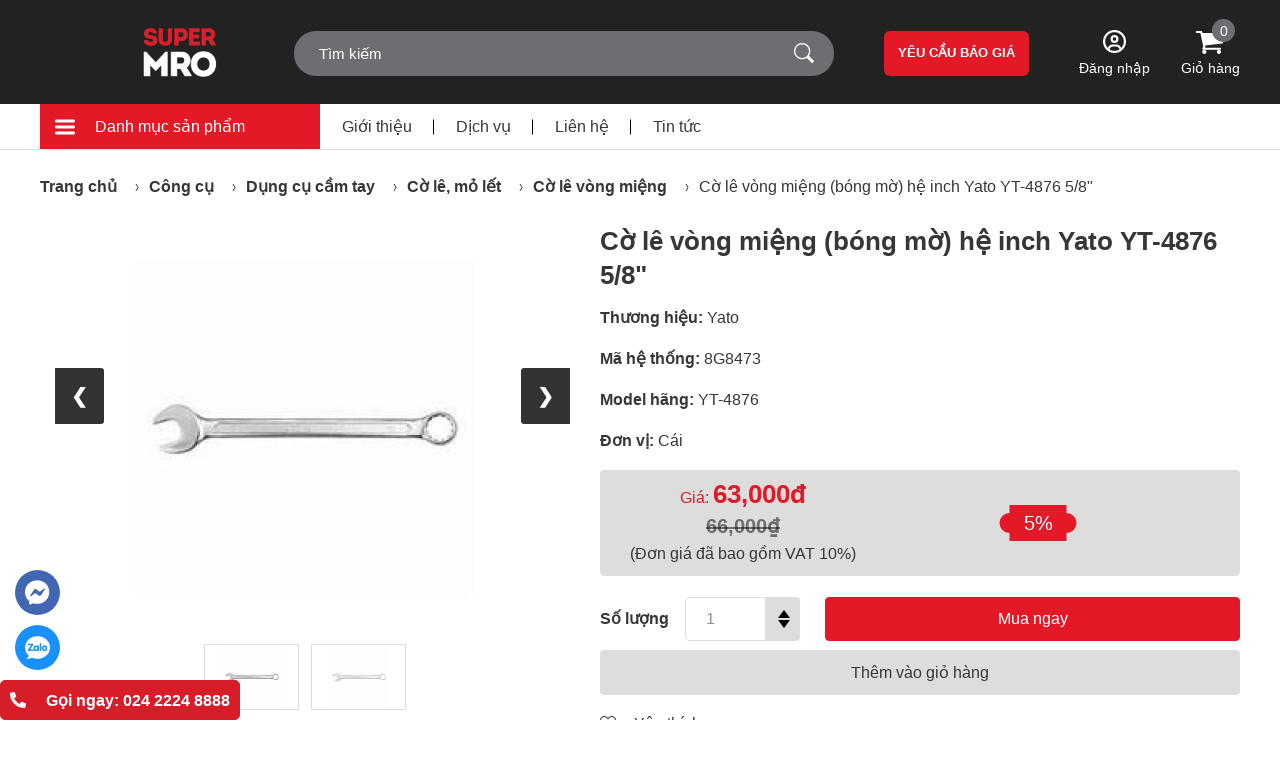

--- FILE ---
content_type: text/html; charset=UTF-8
request_url: https://super-mro.com/san-pham/co-le-vong-mieng-bong-mo-he-inch-yato-yt-4876-5-8.html
body_size: 177526
content:
<!DOCTYPE HTML PUBLIC "-//W3C//DTD HTML 4.01//EN" "http://www.w3.org/TR/html4/strict.dtd">
<html lang="vi" xmlns="http://www.w3.org/1999/xhtml" xmlns:og="http://ogp.me/ns#" xmlns:fb="http://www.facebook.com/2008/fbml">
<head>
	<meta http-equiv="Content-Type" content="text/html;charset=UTF-8">
    <meta name="viewport" content="width=device-width, initial-scale=1.0, maximum-scale=2"/>
                <link href="https://img.super-mro.com/super-mro/2021/12/ibs-favicon-02.png" type="image/x-icon" rel="shortcut icon"/>
        <meta name="csrf-token" content="2LVCdj0vppGhPy6OYNPvyXsHMRmgGifor8i8C6It">
    <meta name="agent" content="web">
    
    <title>Cờ lê vòng miệng (bóng mờ) hệ inch Yato YT-4876 5/8&quot; chính hãng giá tốt nhất Super MRO</title>
	

	<meta name="description" content="Nhà Phân phối Cờ lê vòng miệng (bóng mờ) hệ inch Yato YT-4876 5/8&quot; 100% chính hãng, giá tốt nhất ngành Dụng cụ cơ khí, Dụng cụ cầm tay, Vật tư phụ tùng sản xuất công nghiệp"/>




	<link rel="canonical" href="https://super-mro.com/san-pham/co-le-vong-mieng-bong-mo-he-inch-yato-yt-4876-5-8.html" />




	<meta property="og:site_name" content="SuperMRO" />
	<meta property="og:type" content="website" />
	<meta property="og:title" content="Cờ lê vòng miệng (bóng mờ) hệ inch Yato YT-4876 5/8&quot; chính hãng giá tốt nhất Super MRO" />
	<meta property="og:description" content="Nhà Phân phối Cờ lê vòng miệng (bóng mờ) hệ inch Yato YT-4876 5/8&quot; 100% chính hãng, giá tốt nhất ngành Dụng cụ cơ khí, Dụng cụ cầm tay, Vật tư phụ tùng sản xuất công nghiệp" />
	<meta property="og:url" content="https://super-mro.com/san-pham/co-le-vong-mieng-bong-mo-he-inch-yato-yt-4876-5-8.html" />
	<meta property="og:image" content="https://sudospaces.com/super-mro/2024/04/co-le-vong-mieng-bong-mo-he-inch-yato-yt-4870-1-4.jpg" />


	<meta name="twitter:card" content="summary_large_image">
	<meta name="twitter:title" content="Cờ lê vòng miệng (bóng mờ) hệ inch Yato YT-4876 5/8&quot; chính hãng giá tốt nhất Super MRO">
	<meta name="twitter:description" content="Nhà Phân phối Cờ lê vòng miệng (bóng mờ) hệ inch Yato YT-4876 5/8&quot; 100% chính hãng, giá tốt nhất ngành Dụng cụ cơ khí, Dụng cụ cầm tay, Vật tư phụ tùng sản xuất công nghiệp">
	<meta name="twitter:image" content="https://sudospaces.com/super-mro/2024/04/co-le-vong-mieng-bong-mo-he-inch-yato-yt-4870-1-4.jpg" />
    
    <link rel="stylesheet" href="/assets/css/general.min.css?v=1.7">

	<script defer="" src="/assets/libs/js/jquery.min.js?v=1.7"></script><script defer="" src="/assets/libs/owl-carousel/owl.carousel.min.js?v=1.7"></script>
    
    <meta name='dmca-site-verification' content='NTJMcDFBM3c3b3RRbGFXclFYam45Zz090' />
<meta name="google-site-verification" content="NfE1uDH7qsvVuYT4k_hH-ysEODCYTse7MQkZVtnoL_Y" />
<style>
#google_translate_element {    position: fixed;    bottom: 10px;    right: 10px;}
</style>
    	<script type="application/ld+json">
	    {
	        "@graph": [{
	                "@context": "http://schema.org/",
	                "@type": "Product",
	                "sku": "8G8473",
	                "id": "165297",
	                "mpn": "SupperMRO",
	                "name": "Cờ lê vòng miệng (bóng mờ) hệ inch Yato YT-4876 5/8&quot;",
	                "description": "Nhà Phân phối Cờ lê vòng miệng (bóng mờ) hệ inch Yato YT-4876 5/8&quot; 100% chính hãng, giá tốt nhất ngành Dụng cụ cơ khí, Dụng cụ cầm tay, Vật tư phụ tùng sản xuất công nghiệp",
	                "image": "https://sudospaces.com/super-mro/2024/04/co-le-vong-mieng-bong-mo-he-inch-yato-yt-4870-1-4.jpg",
	                "brand": "Yato",
	                "offers": {
	                    "@type": "Offer",
	                    "priceCurrency": "VND",
	                    "priceValidUntil": "2024-04-22",
	                    "price": "63000",
	                    "availability": "http://schema.org/InStock",
	                    "url": "https://super-mro.com/san-pham/co-le-vong-mieng-bong-mo-he-inch-yato-yt-4876-5-8.html",
	                    "warranty": {
	                        "@type": "WarrantyPromise",
	                        "durationOfWarranty": {
	                            "@type": "QuantitativeValue",
	                            "value": "6 tháng",
	                            "unitCode": "ANN"
	                        }
	                    },
	                    "itemCondition": "Mới",
	                    "seller": {
	                        "@type": "Organization",
	                        "name": "SuperMRO"
	                    }
	                }
	            },
	            {
	                "@context": "http://schema.org",
	                "@type": "WebSite",
	                "name": "SuperMRO",
	                "url": "https://super-mro.com"
	            }
	        ]
	    }
	</script>
	<script type="application/ld+json">
	    {
	      "@context": "https://schema.org/",
	      "@type": "Review",
	      "author": "Vu Minh Tuan",
	      "reviewBody": "",
	      "itemReviewed": {
	        "@type": "Product",
	        "name": "Cờ lê vòng miệng (bóng mờ) hệ inch Yato YT-4876 5/8""
	      },
	      "reviewRating": {
	        "@type": "Rating",
	        "ratingValue": 0,
	        "worstRating": 1,
	        "bestRating": 5
	      }
	    }
	</script>
	<script type="application/ld+json">
		{
	        "@context":"https://schema.org",
	        "@type":"AggregateRating",
	        "bestRating": "5",
	        "ratingValue": 0,
	        "reviewCount": 0,
	        "itemReviewed":{
	            "@type":"Product",
	             "name": "Cờ lê vòng miệng (bóng mờ) hệ inch Yato YT-4876 5/8"",
	            "image":"https://sudospaces.com/super-mro/2024/04/co-le-vong-mieng-bong-mo-he-inch-yato-yt-4870-1-4.jpg"
	        }
	    }
	</script>
		
	                    <link rel="preload" as="image" href="https://img.super-mro.com/super-mro/2024/04/w550/co-le-vong-mieng-bong-mo-he-inch-yato-yt-4870-1-4.jpg.webp" />
            <link rel="preload" as="image" href="https://img.super-mro.com/super-mro/2024/04/w100/co-le-vong-mieng-bong-mo-he-inch-yato-yt-4870-1-4.jpg.webp" />
                    <link rel="preload" as="image" href="https://img.super-mro.com/super-mro/2024/04/w550/co-le-vong-mieng-bong-mo-he-inch-yato-yt-4870-1-4.jpg.webp" />
            <link rel="preload" as="image" href="https://img.super-mro.com/super-mro/2024/04/w100/co-le-vong-mieng-bong-mo-he-inch-yato-yt-4870-1-4.jpg.webp" />
        	       
    						<link rel="preload" as="image" href="https://img.super-mro.com/super-mro/2025/04/w100/tim-hieu-nhung-loi-thuong-gap-o-may-khoan-cam-tay-bosch-1.png.webp" />
					<link rel="preload" as="image" href="https://img.super-mro.com/super-mro/2025/04/w100/page.png.webp" />
					<link rel="preload" as="image" href="https://img.super-mro.com/super-mro/2025/04/w100/tu-van-chon-mua-may-cat-sat-cam-tay-5.jpg.webp" />
					<link rel="preload" as="image" href="https://img.super-mro.com/super-mro/2025/04/w100/tim-hieu-nhung-loi-thuong-gap-o-may-khoan-cam-tay-bosch-1.png.webp" />
					<link rel="preload" as="image" href="https://img.super-mro.com/super-mro/2025/04/w100/gds18v1050h.jpg.webp" />
						

    <link rel="preload" href="/assets/css/all.min.css" as="style" onload="this.onload=null;this.rel='stylesheet'"/>
    <noscript>
        <link href="/assets/css/all.min.css" rel="stylesheet" type="text/css"/>
    </noscript>

    <link rel=“preconnect” href=“https://img.super-mro.com”>
    <link rel=“dns-prefetch” href=“https://img.super-mro.com”>
    <link rel=“preconnect” href=“https://sudospaces.com”>
    <link rel=“dns-prefetch” href=“https://sudospaces.com”>
    <link rel=“preconnect” href=“https://resize.sudospaces.com”>
    <link rel=“dns-prefetch” href=“https://resize.sudospaces.com”>
    <link rel=“preconnect” href=“https://img.super-mro.com”>
    <link rel=“dns-prefetch” href=“https://img.super-mro.com”>

    <script type="application/ld+json">
        {
          "@context": "https://schema.org",
          "@type": "LocalBusiness",
          "address": {
            "@type": "PostalAddress",
            "addressLocality": "Ha Noi",
            "addressRegion": "Vietnam",
            "streetAddress": "VP3, tầng 24 tháp B, tòa nhà 173 Xuân Thủy, Phường Dịch Vọng Hậu, Quận Cầu Giấy, Hà Nội"
          },
            "image": [
              "https://img.super-mro.com/super-mro/2021/12/ibs-logo-01.png"
            ],
            "priceRange": "$$$",
            "description": "Mô tả trang chủ",
            "name": "Trang chủ",
            "telephone": "024 2224 8888"
        }
    </script>

        
    <style>
        .breadcrum{padding:22px 0}.breadcrum ul{letter-spacing:-0.3em}.breadcrum ul li{display:inline;letter-spacing:normal;margin:0 12px;position:relative;line-height:30px}.breadcrum ul li:after{content:url("/assets/img/icon/breadcrum.svg");position:relative;top:0;-webkit-transform:translateY(-50%);transform:translateY(-50%);right:-14px}.breadcrum ul li:first-child{margin-left:0}.breadcrum ul li:last-child{margin-right:0}.breadcrum ul li:last-child:after{display:none}.breadcrum ul li:last-child a{font-weight:normal}.breadcrum ul li a{font-weight:700;color:#373737}.header{position:fixed;z-index:100;width:100%;-webkit-transition:all .3s;transition:all .3s}.header.active .header{position:fixed;top:5px;width:calc(100% - 140px);left:50px;display:block !important}.header.active .header-bottom{height:0;visibility:hidden;opacity:0}.header-top{background-color:#222222;-webkit-transition-duration:.6s;transition-duration:.6s;height:104px;opacity:1;visibility:visible;-webkit-transition:height .5s linear,zIndex 0s linear .5s;transition:height .5s linear,zIndex 0s linear .5s}.header-top .container{-webkit-box-align:center;-ms-flex-align:center;align-items:center;-webkit-box-pack:justify;-ms-flex-pack:justify;justify-content:space-between}.header-top .logo{-webkit-box-flex:0;-ms-flex:0 0 250px;flex:0 0 250px;padding:1px 0;display:-webkit-box;display:-ms-flexbox;display:flex}.header-top .logo-img{display:inline-block;line-height:0}.header-top .logo-img img{max-width:100%}.header-top .logo .btn-category{margin-right:50px;-webkit-transition:all .3s;transition:all .3s;pointer-events:none;opacity:0;visibility:hidden;height:104px;display:-webkit-inline-box;display:-ms-inline-flexbox;display:inline-flex;-webkit-box-align:center;-ms-flex-align:center;align-items:center}.header-top .logo .btn-category.active{opacity:1;visibility:visible;pointer-events:unset}.header-top .logo .btn-category svg{width:40px;height:40px;vertical-align:middle}.header-top .logo .btn-category svg path{fill:#fff}.header-top__right{-webkit-box-align:center;-ms-flex-align:center;align-items:center;-webkit-box-pack:end;-ms-flex-pack:end;justify-content:flex-end;-webkit-box-flex:0;-ms-flex:0 0 calc(100% - 250px);flex:0 0 calc(100% - 250px);position:relative}.header-top .search{-webkit-box-flex:0;-ms-flex:0 0 540px;flex:0 0 540px;max-width:540px;position:relative}.header-top .search form{position:relative;background-color:#6D6E71;border-radius:23px}.header-top .search form input,.header-top .search form button{border:0;background-color:transparent}.header-top .search form input{width:100%;height:45px;line-height:45px;font-family:"Arial","sans-serif"}.header-top .search form input::-webkit-input-placeholder{color:#fff}.header-top .search form input:-ms-input-placeholder{color:#fff}.header-top .search form input::-ms-input-placeholder{color:#fff}.header-top .search form input::placeholder{color:#fff}.header-top .search form button{position:absolute;top:50%;-webkit-transform:translateY(-50%);transform:translateY(-50%);right:20px;line-height:0}.header-top .search form button img{width:20px;height:20px}.header-top .catalog{cursor:pointer;-webkit-box-flex:0;-ms-flex:0 0 160px;flex:0 0 160px;height:45px;background-color:#6D6E71;-webkit-box-align:center;-ms-flex-align:center;align-items:center;-webkit-box-pack:center;-ms-flex-pack:center;justify-content:center;border-radius:7px;border:1px solid #fff;position:relative;-webkit-transition:all .3s;transition:all .3s;padding:5px 0 4px}.header-top .catalog .content{text-align:center}.header-top .catalog img{position:relative;z-index:2;width:18px;margin-top:-5px}.header-top .catalog:after{content:'';position:absolute;width:31px;height:calc(100% + 6px);right:8px;background-color:#E31927;z-index:1;-webkit-transition:all .3s;transition:all .3s}.header-top .catalog:hover{background-color:#E31927}.header-top .catalog:hover:after{background-color:#6D6E71}.header-top .quotation{background-color:#E31927;height:45px;-webkit-box-flex:0;-ms-flex:0 0 145px;flex:0 0 145px;border-radius:6px;cursor:pointer;-webkit-transition:all .5s;transition:all .5s;display:-webkit-box;display:-ms-flexbox;display:flex;-webkit-box-align:center;-ms-flex-align:center;align-items:center;-webkit-box-pack:center;-ms-flex-pack:center;justify-content:center}.header-top .quotation:hover{background-color:#fff;color:#E31927}.header-top .cart{position:relative;-webkit-box-flex:0;-ms-flex:0 0 60px;flex:0 0 60px;text-align:center}.header-top .cart a{display:block}.header-top .cart a span{display:block}.header-top .cart>span{position:absolute;width:23px;height:23px;border-radius:50%;background:#6D6E71;color:#fff;font-size:14px;text-align:center;line-height:25px;top:-12px;right:5px}.header-top .menu-mobile{display:none !important}.header-top.active{position:fixed;top:0;width:100%;z-index:99}.header-top.active .header-search__mobile{height:0;padding:0;opacity:0;visibility:hidden}.header-top .search-mobile{display:none}.header-top .user{margin-left:50px;text-align:center}.header-top .user:hover .dropdown{opacity:1;visibility:visible}.header-top .user svg{width:23px;height:23px}.header-top .user svg path{fill:#fff}.header-top .user span{display:block}.header-top .user .dropdown{width:250px;position:absolute;min-width:200px;border:1px solid rgba(24,50,92,0.1);-webkit-transition:.5s all ease;transition:.5s all ease;text-align:left;opacity:0;visibility:hidden;background:#fff;top:calc(100% + 15px);z-index:3;right:0}.header-top .user .dropdown:after{content:'';width:0;height:0;border-left:8px solid transparent;border-right:8px solid transparent;border-bottom:10px solid #fff;top:-10px;position:absolute;left:50%;-webkit-transform:translateX(-50%);transform:translateX(-50%)}.header-top .user .dropdown li{border-bottom:1px solid rgba(24,50,92,0.1);cursor:pointer}.header-top .user .dropdown li:last-child{border-bottom:none}.header-top .user .dropdown li:hover{background:#ddd;color:#fff;-webkit-transition:all .3s;transition:all .3s}.header-top .user .dropdown li:hover a{color:#E31927}.header-top .user .dropdown li a{padding:10px 15px;display:block}.header-bottom{border-bottom:1px solid #ddd;background-color:#fff;-webkit-transition:visibility 0s, opacity 0.5s;transition:visibility 0s, opacity 0.5s}.header-bottom .container-header{-webkit-box-pack:justify;-ms-flex-pack:justify;justify-content:space-between;-webkit-box-align:center;-ms-flex-align:center;align-items:center;position:relative}.header-bottom .container-header>ul{position:absolute;width:calc(100% - 30px);z-index:9;background-color:#fff;border:1px solid #ddd}.header-bottom .container-header>ul li:last-child a{border-bottom:0}.header-bottom .container-header>ul li a{color:#373737;display:block;padding:10px;-webkit-transition:all .3s;transition:all .3s;border-bottom:1px solid #ddd}.header-bottom .container-header .menu-category{left:15px;top:100%;opacity:0;visibility:hidden;overflow:auto;max-height:calc(100vh - 190px);pointer-events:none}.header-bottom .container-header .menu-category.active{z-index:11;opacity:1;visibility:visible;pointer-events:unset}.header-bottom .container-header .menu-category>li>a{max-width:280px;width:100%;background-color:#f6f6f6;font-weight:500}.header-bottom .container-header .menu-category>li:hover>a{background-color:#15689a;color:#fff}.header-bottom .container-header .menu-category>li:hover .lv1{opacity:1;visibility:visible}.header-bottom .container-header .menu-category>li .lv1{top:0;height:100%;position:absolute;left:280px;background-color:#fff;width:calc(100% - 280px);padding:10px;opacity:0;visibility:hidden;overflow:auto;-webkit-column-fill:auto;column-fill:auto}.header-bottom .container-header .menu-category>li .lv1>li{-webkit-box-align:center;-ms-flex-align:center;align-items:center;margin-bottom:5px}.header-bottom .container-header .menu-category>li .lv1>li:last-child{border-bottom:0}.header-bottom .container-header .menu-category>li .lv1>li>a{border-bottom:0;font-weight:700;padding:0 10px}.header-bottom .container-header .menu-category>li .lv1>li>a:hover{color:#E31927}.header-bottom .container-header .menu-category>li .lv1>li .lv2{-webkit-box-flex:0;-ms-flex:0 0 calc(100% - 160px);flex:0 0 calc(100% - 160px);letter-spacing:-0.3em}.header-bottom .container-header .menu-category>li .lv1>li .lv2 li{letter-spacing:normal;margin:0 10px}.header-bottom .container-header .menu-category>li .lv1>li .lv2 li a{padding:5px 10px;padding-left:5px;width:100%;height:100%;color:rgba(0,0,0,0.8);font-size:14px;line-height:20px;border-bottom:0;position:relative}.header-bottom .container-header .menu-category>li .lv1>li .lv2 li a:before{content:'-';margin-right:5px;position:relative;top:-2px}.header-bottom .container-header .menu-category>li .lv1>li .lv2 li a:hover{color:#E31927}.header-bottom__left{-webkit-box-flex:0;-ms-flex:0 0 80%;flex:0 0 80%;height:45px;-webkit-box-align:center;-ms-flex-align:center;align-items:center;-webkit-box-pack:start;-ms-flex-pack:start;justify-content:flex-start}.header-bottom__left .category-menu{-webkit-box-flex:0;-ms-flex:0 0 280px;flex:0 0 280px;max-width:280px;cursor:pointer;background-color:#E31927;height:100%;-ms-flex-line-pack:center;align-content:center;position:relative}.header-bottom__left .category-menu:after{content:'';position:absolute;top:50%;-webkit-transform:translateY(-50%);transform:translateY(-50%);color:#fff;pointer-events:none;width:13px;height:9px;background-image:url("/assets/img/icon/down.svg");right:18px;display:none}.header-bottom__left>ul{letter-spacing:-0.3em}.header-bottom__left>ul li{letter-spacing:normal;display:inline-block;position:relative}.header-bottom__left>ul li a{margin:0 22px}.header-bottom__left>ul li:after{position:absolute;content:'';width:1px;height:15px;right:0;top:50%;-webkit-transform:translateY(-50%);transform:translateY(-50%);background-color:#000}.header-bottom__left>ul li:last-child:after{display:none}.header-bottom__right{-webkit-box-flex:0;-ms-flex:0 0 20%;flex:0 0 20%;display:-webkit-box;display:-ms-flexbox;display:flex;-ms-flex-wrap:wrap;flex-wrap:wrap;height:45px;-webkit-box-align:center;-ms-flex-align:center;align-items:center;-webkit-box-pack:end;-ms-flex-pack:end;justify-content:flex-end}.header-bottom__right--user{height:100%;width:100%;display:-webkit-box;display:-ms-flexbox;display:flex;-webkit-box-align:center;-ms-flex-align:center;align-items:center;-webkit-box-pack:end;-ms-flex-pack:end;justify-content:flex-end;position:relative}.header-bottom__right--user i.fa.fa-caret-down{margin-left:10px}.header-bottom__right--user .account__user{height:100%;display:-webkit-box;display:-ms-flexbox;display:flex;-webkit-box-align:center;-ms-flex-align:center;align-items:center}.header-bottom__right--user .dropdown{width:200px;position:absolute;min-width:200px;border:1px solid rgba(24,50,92,0.1);-webkit-transition:.5s all ease;transition:.5s all ease;text-align:left;opacity:0;visibility:hidden;background:#fff;right:0;top:100%;z-index:3}.header-bottom__right--user .dropdown li{border-bottom:1px solid rgba(24,50,92,0.1);cursor:pointer}.header-bottom__right--user .dropdown li:last-child{border-bottom:none}.header-bottom__right--user .dropdown li:hover{background:#ddd;color:#fff;-webkit-transition:all .3s;transition:all .3s}.header-bottom__right--user .dropdown li:hover a{color:#E31927}.header-bottom__right--user .dropdown li a{padding:10px 15px;display:block}.header-bottom__right--user .menu-show{opacity:1;visibility:visible;-webkit-transition:.5s all linear;transition:.5s all linear}.header-bottom__right--user .action__register{margin-left:10px}.header-bottom.active{position:fixed;left:50%;-webkit-transform:translateX(-50%);transform:translateX(-50%);height:auto !important;visibility:visible !important;opacity:1 !important;width:100%;top:105px}.header-bottom.active .header-bottom__left{display:none}.header-search__mobile{display:none;height:auto}.mySlides{display:none}img{vertical-align:middle}.slideshow-container{-webkit-box-flex:0;-ms-flex:0 0 100%;flex:0 0 100%;position:relative;margin:auto}.prev,.next{cursor:pointer;position:absolute;top:50%;width:auto;padding:16px;margin-top:-22px;color:white;font-weight:bold;font-size:34px;-webkit-transition:0.6s ease;transition:0.6s ease;border-radius:0 3px 3px 0;-webkit-user-select:none;-moz-user-select:none;-ms-user-select:none;user-select:none}.next{right:0;border-radius:3px 0 0 3px}.prev:hover,.next:hover{background-color:rgba(0,0,0,0.8)}.text{color:#f2f2f2;font-size:15px;padding:8px 12px;position:absolute;bottom:8px;width:100%;text-align:center}.numbertext{color:#f2f2f2;font-size:12px;padding:8px 12px;position:absolute;top:0}.fade{-webkit-animation-name:fade;animation-name:fade;-webkit-animation-duration:1.5s;animation-duration:1.5s}@-webkit-keyframes fade{from{opacity:.4}to{opacity:1}}@keyframes fade{from{opacity:.4}to{opacity:1}}@media only screen and (max-width: 300px){.prev,.next,.text{font-size:11px}}.banner{background-color:#F9F9F9}.banner-slide{position:relative;z-index:0}.banner-slide__item img{max-height:480px}.banner-slide .owl-nav button{line-height:0}.banner-slide .owl-nav button.owl-prev{left:35px}.banner-slide .owl-nav button.owl-next{right:35px}.banner-slide .owl-nav button svg{max-width:19px}.banner-slide .owl-nav button svg path{-webkit-transition:all .3s;transition:all .3s}.banner-slide .owl-nav button:hover svg path{fill:#E6131C}.banner-bottom{display:-webkit-box;display:-ms-flexbox;display:flex;-ms-flex-wrap:wrap;flex-wrap:wrap;width:100%}.banner-bottom .item{width:calc((100% - 20px)/3);margin-right:10px}.banner-bottom .item a{display:block;line-height:0}.banner-bottom .item img{width:100%;height:126px;-o-object-fit:cover;object-fit:cover}.banner-bottom .item:last-child{margin-right:0}.banner .top{overflow:hidden;position:relative}.banner .top-left{-webkit-box-flex:0;-ms-flex:0 0 280px;flex:0 0 280px;position:absolute;top:0;left:0;width:100%}.banner .top-left .menu-category{left:0;width:100%}.banner .top-right{-webkit-box-flex:0;-ms-flex:0 0 calc(100% - 280px);flex:0 0 calc(100% - 280px);margin-left:280px;position:relative;z-index:10}.banner .top-right .slideshow-container{-webkit-box-flex:0;-ms-flex:0 0 calc(100% - 255px);flex:0 0 calc(100% - 255px);padding-right:5px}.banner .top-right .slideshow-container img{-o-object-fit:cover;object-fit:cover;width:100%;height:450px}.banner .top-right__banner{-webkit-box-flex:0;-ms-flex:0 0 255px;flex:0 0 255px;padding-left:5px}.banner .top-right__item img{height:220px;width:100%;-o-object-fit:cover;object-fit:cover}.banner .top-right__item:first-child{margin-bottom:10px}.banner .header-bottom .menu-category{opacity:1;visibility:visible;pointer-events:unset}.product-summary__left,.product-summary__right{padding-bottom:25px;border-bottom:1px solid #aeaeae}.product-summary__left{-webkit-box-flex:0;-ms-flex:0 0 45%;flex:0 0 45%;max-width:45%}.product-summary__left .image{position:relative}.product-summary__left .image .fast-shipping{display:block;position:absolute;bottom:0;width:60px}.product-summary__left .image .fast-shipping img{height:auto !important;width:100%}.product-summary__left .image img{max-width:335px;margin:0 auto}.product-summary__left .slide .item{padding:4px 0;border:1px solid #ddd}.product-summary__left .slide .slick-current .item{border-color:#E31927}.product-summary__left .slide img{max-width:60px;margin:0 auto;width:100%}.product-summary__left .slide .slick-slide{margin:0 6px}.product-summary__left .slide .slick-list{margin:0 -6px}.product-summary__right{-webkit-box-flex:0;-ms-flex:0 0 55%;flex:0 0 55%;max-width:55%;padding-left:20px}.product-summary__right .price{color:#E31927}.product-summary__right .price span{font-weight:normal;color:#373737}.product-summary__right .price-infor{background-color:#DDD;padding:10px 25px;border-radius:4px;display:-webkit-box;display:-ms-flexbox;display:flex;-webkit-box-align:center;-ms-flex-align:center;align-items:center}.product-summary__right .price-infor .left{-webkit-box-flex:0;-ms-flex:0 0 40%;flex:0 0 40%;text-align:center}.product-summary__right .price-infor .right{-webkit-box-flex:0;-ms-flex:0 0 60%;flex:0 0 60%;text-align:center;position:relative}.product-summary__right .price-infor .right-percent{position:absolute;left:50%;top:50%;-webkit-transform:translate(-50%, -50%);transform:translate(-50%, -50%);padding:6px 14px;background-color:#E31927;font-size:20px}.product-summary__right .price-infor .right-percent:after,.product-summary__right .price-infor .right-percent:before{content:'';position:absolute;top:50%;width:20px;height:20px;background:#E31927;border-radius:50%;-webkit-transform:translateY(-50%);transform:translateY(-50%);z-index:-1}.product-summary__right .price-infor .right-percent:before{left:-10px}.product-summary__right .price-infor .right-percent:after{right:-10px}.product-summary__right .price-infor .right-percent p{font-weight:500;color:#fff}.product-summary__right .count-product{color:#828282}.product-summary__right .product-action__top{-webkit-box-pack:justify;-ms-flex-pack:justify;justify-content:space-between}.product-summary__right .product-action__top .quantity{-webkit-box-flex:0;-ms-flex:0 0 200px;flex:0 0 200px;-webkit-box-align:center;-ms-flex-align:center;align-items:center}.product-summary__right .product-action__top .quantity>span{-webkit-box-flex:0;-ms-flex:0 0 70px;flex:0 0 70px;margin-right:15px}.product-summary__right .product-action__top .quantity-group{-webkit-box-flex:0;-ms-flex:0 0 115px;flex:0 0 115px;position:relative;border-radius:4px;overflow:hidden}.product-summary__right .product-action__top .quantity-group:after{width:35px;height:100%;top:0;right:0;background-color:#DDDDDD;content:'';position:absolute}.product-summary__right .product-action__top .quantity-group input{max-width:100%;width:100%;padding-right:35px;padding-left:20px;padding-top:12px;padding-bottom:12px;font-size:16px;border:1px solid #DDDDDD}.product-summary__right .product-action__top .quantity-group button{position:absolute;background:transparent;border:0;right:10px;z-index:1}.product-summary__right .product-action__top .quantity-group button.quantity-minus{width:0;height:0;border-left:6px solid transparent;border-right:6px solid transparent;border-top:8px solid #000;bottom:13px}.product-summary__right .product-action__top .quantity-group button.quantity-plus{width:0;height:0;border-left:6px solid transparent;border-right:6px solid transparent;border-bottom:8px solid #000;top:13px}.product-summary__right .product-action__top .buy-now{-webkit-box-flex:0;-ms-flex:0 0 calc(100% - 225px);flex:0 0 calc(100% - 225px);background-color:#E31927;border:1px solid #E31927;color:#fff;border-radius:4px;display:-webkit-box;display:-ms-flexbox;display:flex;-webkit-box-align:center;-ms-flex-align:center;align-items:center;-webkit-box-pack:center;-ms-flex-pack:center;justify-content:center;-webkit-transition:all .3s;transition:all .3s}.product-summary__right .product-action__top .buy-now:hover{color:#E31927;background-color:#fff}.product-summary__right .product-action__bottom a{height:45px;line-height:45px;display:-webkit-box;display:-ms-flexbox;display:flex;-webkit-box-align:center;-ms-flex-align:center;align-items:center;-webkit-box-pack:center;-ms-flex-pack:center;justify-content:center;background-color:#DDDDDD;border-radius:4px}.product-summary__right ul li{padding:6px 0}.product-summary__right ul li:first-child{padding-top:0}.product-summary__right ul li:last-child{padding-bottom:0}.product-summary__right ul li p{font-weight:bold;display:inline-block;margin-right:25px}.product-summary__right ul li a{padding:6px 14px 4px;line-height:22px;-webkit-transition:all .3s;transition:all .3s;border:1px solid #DDDDDD;border-radius:4px;display:inline-block}.product-summary__right ul li a.active,.product-summary__right ul li a:hover{color:#fff;background-color:#E31927}.product-summary__right .call-back{padding:23px 0;background-color:#F9F9F9}.product-summary__right .call-back input{width:100%;border-radius:4px;font-family:"Arial","sans-serif";padding:12px 13px}.product-summary__right .call-back button{width:100%;background-color:#E31927;border-radius:4px;height:40px;display:-webkit-box;display:-ms-flexbox;display:flex;-webkit-box-align:center;-ms-flex-align:center;align-items:center;-webkit-box-pack:center;-ms-flex-pack:center;justify-content:center;color:#fff;border:0;font-family:"Arial","sans-serif"}.product-summary__right .wish-list{display:inline-block;cursor:pointer}.product-summary__right .wish-list i{margin-right:14px}.product-summary__attribute.desktop{-webkit-box-flex:0;-ms-flex:0 0 100%;flex:0 0 100%;display:-webkit-box;display:-ms-flexbox;display:flex;-ms-flex-wrap:wrap;flex-wrap:wrap;padding-bottom:28px;border-bottom:1px solid #aeaeae}.product-summary__attribute.desktop ul{border-top:1px solid #aeaeae;border-bottom:0}.product-summary__attribute.desktop ul li:first-child span{-webkit-box-pack:start;-ms-flex-pack:start;justify-content:flex-start}.product-summary__attribute.desktop ul li p{height:100%}.product-summary__attribute.desktop ul li:first-child span{cursor:pointer;display:-webkit-inline-box;display:-ms-inline-flexbox;display:inline-flex;height:100%;position:relative;text-align:left !important;min-height:61px}.product-summary__attribute.desktop ul li:first-child span:before,.product-summary__attribute.desktop ul li:first-child span:after{width:0;height:0;content:'';right:10px;position:absolute}.product-summary__attribute.desktop ul li:first-child span:before{border-left:5px solid transparent;border-right:5px solid transparent;border-bottom:5px solid #000;top:calc(50% - 7px)}.product-summary__attribute.desktop ul li:first-child span:after{border-left:5px solid transparent;border-right:5px solid transparent;border-top:6px solid #000;bottom:calc(50% - 7px)}.product-summary__attribute.desktop ul li span{padding:6px 18px 6px 8px;display:-webkit-inline-box;display:-ms-inline-flexbox;display:inline-flex;-webkit-box-align:center;-ms-flex-align:center;align-items:center;border-bottom:1px solid #aeaeae;min-height:50px;-webkit-box-pack:center;-ms-flex-pack:center;justify-content:center;height:100%;border-left:1px solid #aeaeae}.product-summary__attribute.desktop ul.no-scroll li span:last-child{border-right:0}.product-summary__attribute.desktop ul.no-scroll.before{-webkit-box-flex:0;-ms-flex:0 0 415px;flex:0 0 415px;border-right:0}.product-summary__attribute.desktop ul.no-scroll.before li p{display:-webkit-box;display:-ms-flexbox;display:flex}.product-summary__attribute.desktop ul.no-scroll.before li span{width:100%;border-left:1px solid #aeaeae}.product-summary__attribute.desktop ul.no-scroll.before li span:first-child{max-width:130px}.product-summary__attribute.desktop ul.no-scroll.before li span:last-child{max-width:calc(100% - 130px);border-right:1px solid #aeaeae}.product-summary__attribute.desktop ul.no-scroll.after{-webkit-box-flex:0;-ms-flex:0 0 135px;flex:0 0 135px}.product-summary__attribute.desktop ul.no-scroll.after li span{width:100%;max-width:100%}.product-summary__attribute.desktop ul.content{border-right:0;-webkit-box-flex:0;-ms-flex:0 0 calc(100% - 550px);flex:0 0 calc(100% - 550px);max-width:calc(100% - 550px);overflow-y:auto}.product-summary__attribute.desktop ul.content li p{display:-webkit-box;display:-ms-flexbox;display:flex}.product-summary__attribute.desktop ul.content li p span{text-align:center;letter-spacing:normal;-webkit-box-flex:0;-ms-flex:0 0 calc(100%/4);flex:0 0 calc(100%/4);border-left:1px solid #aeaeae}.product-summary__attribute.desktop ul.content li p span:first-child{padding:6px 20px 6px 10px;border-left:0}.product-summary__attribute.desktop ul.content li p span:last-child{border-right:0}.product-summary__attribute.desktop ul.action{border-left:0;-webkit-box-flex:0;-ms-flex:0 0 365px;flex:0 0 365px;max-width:365px}.product-summary__attribute.desktop ul.action li{border-left:1px solid #aeaeae;border-right:1px solid #aeaeae;border-bottom:1px solid #aeaeae;-webkit-box-align:center;-ms-flex-align:center;align-items:center;display:-webkit-box;display:-ms-flexbox;display:flex;padding:0 20px}.product-summary__attribute.desktop ul.action li:first-child{min-height:61px}.product-summary__attribute.desktop ul.action li .box{display:-webkit-box;display:-ms-flexbox;display:flex;-webkit-box-orient:vertical;-webkit-box-direction:normal;-ms-flex-direction:column;flex-direction:column;margin:10px 0}.product-summary__attribute.desktop ul.action li .quantity-group{-webkit-box-flex:0;-ms-flex:0 0 100%;flex:0 0 100%;position:relative;border-radius:4px;overflow:hidden;margin-bottom:10px}.product-summary__attribute.desktop ul.action li .quantity-group input{max-width:100%;width:100%;font-size:16px;padding:5px;text-align:center;padding-right:25px}.product-summary__attribute.desktop ul.action li .quantity-group button{position:absolute;background:transparent;border:0;right:7px;z-index:1}.product-summary__attribute.desktop ul.action li .quantity-group button.quantity-minus{width:0;height:0;border-left:5px solid transparent;border-right:5px solid transparent;border-top:6px solid #000;bottom:9px}.product-summary__attribute.desktop ul.action li .quantity-group button.quantity-plus{width:0;height:0;border-left:5px solid transparent;border-right:5px solid transparent;border-bottom:6px solid #000;top:9px}.product-summary__attribute.desktop ul.action li .quantity-group:after{width:25px;height:100%;top:0;right:0;background-color:#DDDDDD;content:'';position:absolute}.product-summary__attribute.desktop ul.action li a{text-align:center;border-radius:4px;background-color:#ddd;padding:4px 0;-webkit-transition:all .5s;transition:all .5s}.product-summary__attribute.desktop ul.action li a:hover{background-color:#E31927;color:#fff}.product-summary__attribute.desktop ul.action li .add-to-cart{-webkit-box-flex:0;-ms-flex:0 0 100%;flex:0 0 100%}.product-summary__attribute.desktop ul.action li .buy-now{-webkit-box-flex:0;-ms-flex:0 0 85px;flex:0 0 85px;margin-bottom:10px}.product-summary__attribute.desktop ul.action li>.flex{-webkit-box-pack:justify;-ms-flex-pack:justify;justify-content:space-between}.product-summary__attribute.mobile{display:none}.product-summary .mySlides{-webkit-box-flex:0;-ms-flex:0 0 100%;flex:0 0 100%;text-align:center;position:relative}.product-summary .mySlides .fast-shipping{display:block;position:absolute;bottom:0;left:40px;width:100px}.product-summary .mySlides .fast-shipping img{height:auto !important;width:100%}.product-summary .container{position:relative}.product-summary .mySlides{display:none}.product-summary .cursor{cursor:pointer}.product-summary .prev,.product-summary .next{cursor:pointer;position:absolute;top:40%;width:auto;padding:16px;margin-top:-50px;color:white;font-weight:bold;font-size:20px;border-radius:0 3px 3px 0;-moz-user-select:none;-ms-user-select:none;user-select:none;-webkit-user-select:none;background-color:rgba(0,0,0,0.8)}.product-summary .next{right:0;border-radius:3px 0 0 3px}.product-summary .prev:hover,.product-summary .next:hover{background-color:rgba(0,0,0,0.8)}.product-summary .numbertext{color:#f2f2f2;font-size:12px;padding:8px 12px;position:absolute;top:0}.product-summary .caption-container{text-align:center;background-color:#222;padding:2px 16px;color:white}.product-summary .row:after{content:"";display:table;clear:both}.product-summary .column{float:left;width:20%;border:1px solid #ddd;padding:2px;max-width:95px;margin:0 6px}.product-summary .row-center{text-align:center;-webkit-box-pack:center;-ms-flex-pack:center;justify-content:center}.product-summary .demo{opacity:0.6}.product-summary .active,.product-summary .demo:hover{opacity:1}.product_category-area__sub-category{margin-bottom:25px;width:100%;display:-webkit-box;display:-ms-flexbox;display:flex;-ms-flex-wrap:wrap;flex-wrap:wrap}.product_category-area__sub-category .item{width:calc((100% - 90px)/6);margin-right:18px;margin-bottom:15px}.product_category-area__sub-category .item__thumbnail img{height:130px;width:130px;display:block;margin:0 auto;-o-object-fit:contain;object-fit:contain}.product_category-area__sub-category .item__name{margin-top:21px;font-weight:500;font-size:16px;line-height:24px;text-align:center}.product_category-area__sub-category .item:nth-child(6n){margin-right:0}@media (max-width: 1200px){.header .quotation,.header .catalog,.header .cart{margin-left:20px !important}.header .catalog{-webkit-box-flex:0;-ms-flex:0 0 160px;flex:0 0 160px}.header .quotation{-webkit-box-flex:0;-ms-flex:0 0 145px;flex:0 0 145px}.header .search{-webkit-box-flex:0;-ms-flex:0 0 calc(100% - 455px);flex:0 0 calc(100% - 455px)}.banner{height:auto}.product-summary__attribute ul.content li p span{-webkit-box-flex:0 !important;-ms-flex:0 0 100% !important;flex:0 0 100% !important}}@media (max-width: 991px){.banner .galery_content{-webkit-box-flex:0;-ms-flex:0 0 100%;flex:0 0 100%}.banner .galery_content img{height:auto}.product-summary__right ul{display:none}.product-content__detail{margin-bottom:30px}.product-content__detail .post-comment__header{-webkit-box-pack:justify;-ms-flex-pack:justify;justify-content:space-between;-webkit-box-align:center;-ms-flex-align:center;align-items:center}.product-content__detail .post-comment .comments .write_comment{-webkit-box-flex:0;-ms-flex:0 0 calc(100% - 230px);flex:0 0 calc(100% - 230px)}.mobile-menu__action .nav-item-link{text-align:center}.hc-offcanvas-nav{z-index:10 !important}.hc-offcanvas-nav .nav-container{z-index:8 !important}.hc-offcanvas-nav.disable-body::after,.hc-offcanvas-nav .nav-wrapper::after{z-index:7 !important}.hc-offcanvas-nav a.nav-next,.hc-offcanvas-nav .nav-next span::before,.hc-offcanvas-nav .nav-back span::before{border-color:rgba(0,0,0,0.2) !important}.hc-offcanvas-nav .nav-container,.hc-offcanvas-nav .nav-wrapper,.hc-offcanvas-nav ul{background-color:#fff !important}.hc-offcanvas-nav .nav-container li,.hc-offcanvas-nav .nav-wrapper li,.hc-offcanvas-nav ul li{background-color:#fff !important}.hc-offcanvas-nav .nav-wrapper>.nav-content>ul:not(:last-child){border-bottom:0 !important}.hc-offcanvas-nav .nav-item-link,.hc-offcanvas-nav li.nav-close a,.hc-offcanvas-nav .nav-back a{border-color:rgba(0,0,0,0.2) !important;color:rgba(0,0,0,0.8) !important}.hc-offcanvas-nav .nav-item-link:hover,.hc-offcanvas-nav li.nav-close a:hover,.hc-offcanvas-nav .nav-back a:hover{background-color:#fff !important}.hc-offcanvas-nav .catalog{cursor:pointer;max-width:160px;width:100%;height:45px;background-color:#6D6E71;-webkit-box-align:center;-ms-flex-align:center;align-items:center;-webkit-box-pack:center;-ms-flex-pack:center;justify-content:center;border-radius:7px;border:1px solid #fff;position:relative;-webkit-transition:all .3s;transition:all .3s;padding:5px 0 4px;display:-webkit-inline-box;display:-ms-inline-flexbox;display:inline-flex}.hc-offcanvas-nav .catalog .content{text-align:center}.hc-offcanvas-nav .catalog img{position:relative;z-index:2;width:18px;margin-top:-5px}.hc-offcanvas-nav .catalog:after{content:'';position:absolute;width:31px;height:calc(100% + 6px);right:8px;background-color:#E31927;z-index:1;-webkit-transition:all .3s;transition:all .3s}.hc-offcanvas-nav .quotation{background-color:#E31927;height:45px;border-radius:6px;cursor:pointer;-webkit-transition:all .5s;transition:all .5s;max-width:145px;width:100%;-webkit-box-align:center;-ms-flex-align:center;align-items:center;-webkit-box-pack:center;-ms-flex-pack:center;justify-content:center;display:-webkit-inline-box;display:-ms-inline-flexbox;display:inline-flex}.header{position:fixed;top:0;width:100%;z-index:99;height:auto}.header.active .header-top{padding:30px 0;height:unset;visibility:unset;opacity:unset}.header.active .header-search__mobile{display:block;top:28px;left:85px;width:calc(100% - 200px);margin-bottom:0;position:fixed}.header.active .logo{display:none}.header-top{height:auto}.header-top .menu-mobile{-webkit-box-flex:0;-ms-flex:0 0 25px;flex:0 0 25px;display:block !important;cursor:pointer;position:relative;top:unset}.header-top .menu-mobile i{font-size:28px;color:#fff}.header-top .user{display:block !important;-webkit-box-flex:0;-ms-flex:0 0 30px;flex:0 0 30px;text-align:center;margin-left:0}.header-top .user a{display:block;line-height:0}.header-top .user i{font-size:28px;color:#fff}.header-top__right{-webkit-box-flex:0;-ms-flex:0 0 65px;flex:0 0 65px;-webkit-box-pack:justify;-ms-flex-pack:justify;justify-content:space-between;-webkit-box-align:center;-ms-flex-align:center;align-items:center}.header-top__right .search,.header-top__right .quotation,.header-top__right .catalog{display:none}.header-top .logo{text-align:center}.header-top .cart{margin-left:0 !important;-webkit-box-flex:0;-ms-flex:0 0 30px;flex:0 0 30px}.header-top .cart a{display:block;line-height:0}.header-top .cart span{display:none !important}.header-top .cart span.cart-count{display:block !important;right:-10px}.header-top .cart img{margin-bottom:0 !important}.header-top .search-mobile{display:block}.header-top .search-mobile a{-webkit-box-align:center;-ms-flex-align:center;align-items:center;display:-webkit-box;display:-ms-flexbox;display:flex}.header-bottom{display:none}.header-search__mobile{display:block;-webkit-box-flex:0;-ms-flex:0 0 100%;flex:0 0 100%;padding:0px;width:calc(100% - 30px);margin-bottom:15px;-webkit-transition:all .3s;transition:all .3s}.header-search__mobile .search{max-width:100%}.header-search__mobile .search form{border-radius:0;background-color:#fff}.header-search__mobile .search form input{color:#373737;height:35px;line-height:35px}.header-search__mobile .search form input::-webkit-input-placeholder{color:#373737}.header-search__mobile .search form input:-ms-input-placeholder{color:#373737}.header-search__mobile .search form input::-ms-input-placeholder{color:#373737}.header-search__mobile .search form input::placeholder{color:#373737}.banner .top{height:auto}.banner .top-right{margin-left:0;-webkit-box-flex:0;-ms-flex:0 0 100%;flex:0 0 100%;max-width:100%}.banner .top-right__banner{display:none}.banner .top-right .slideshow-container{-webkit-box-flex:0;-ms-flex:0 0 100%;flex:0 0 100%;max-width:100%}.banner .top-right .slideshow-container img{height:auto}.banner-bottom{display:none}}@media (max-width: 480px){.header-top .menu-mobile i,.header-top .user i{font-size:24px}.header-top .logo{-webkit-box-flex:0;-ms-flex:0 0 50px;flex:0 0 50px}.header.active .header-search__mobile{top:25px;left:55px;width:calc(100% - 145px)}.product-summary__right .product-action__top .add-to-cart{-webkit-box-flex:0;-ms-flex:0 0 100%;flex:0 0 100%;height:45px;margin-top:15px}.product-summary__right .price-infor .right{-webkit-box-flex:0 !important;-ms-flex:0 0 35% !important;flex:0 0 35% !important}.product-summary__right .price-infor .left{-webkit-box-flex:0 !important;-ms-flex:0 0 65% !important;flex:0 0 65% !important}}@media (max-width: 430px){.bubble-category__item{-webkit-box-flex:0;-ms-flex:0 0 calc((100% - 20px)/3);flex:0 0 calc((100% - 20px)/3)}.bubble-category__item:nth-child(3n){margin-right:0}.bubble-category__item:nth-child(4n){margin-right:10px}}@media (max-width: 375px){.product-summary__right .price-infor .right{-webkit-box-flex:0;-ms-flex:0 0 30%;flex:0 0 30%}.product-summary__right .price-infor .left{-webkit-box-flex:0;-ms-flex:0 0 70%;flex:0 0 70%}}@media (max-width: 320px){.bubble-category__item{-webkit-box-flex:0;-ms-flex:0 0 calc((100% - 10px)/2);flex:0 0 calc((100% - 10px)/2)}.bubble-category__item:nth-child(2n){margin-right:0}.bubble-category__item:nth-child(3n){margin-right:10px}}

/*# sourceMappingURL=fcp.min.css.map */35448    </style>
</head>
<body >    
    
	
    	
    <header class="header" style="top:0">
    <div class="header-top">
        <div class="container">
            <a class="menu-mobile" role="button">
                <i class="fas fa-bars"></i>
            </a>
            <div class="logo">
                                    <a class="btn-category category-menu" href="javascript:;">
                        <svg xmlns="http://www.w3.org/2000/svg" height="1em" viewBox="0 0 448 512"><!--! Font Awesome Free 6.4.2 by @fontawesome  - https://fontawesome.com License - https://fontawesome.com/license (Commercial License) Copyright 2023 Fonticons, Inc. --><path d="M0 96C0 78.3 14.3 64 32 64H416c17.7 0 32 14.3 32 32s-14.3 32-32 32H32C14.3 128 0 113.7 0 96zM0 256c0-17.7 14.3-32 32-32H416c17.7 0 32 14.3 32 32s-14.3 32-32 32H32c-17.7 0-32-14.3-32-32zM448 416c0 17.7-14.3 32-32 32H32c-17.7 0-32-14.3-32-32s14.3-32 32-32H416c17.7 0 32 14.3 32 32z"/></svg>
                    </a>
                                <a class="logo-img" href="/">
                    <img src="https://img.super-mro.com/super-mro/2021/12/ibs-logo-01-small.png" alt="logo" width="100" height="100">
                </a>
            </div>

            <div class="header-top__right flex">
                
                <div class="search">
                    <form action="https://super-mro.com/tim-kiem" class="pl-25 pr-45">
                        <input class="color-white fs-15" type="text" name="key" placeholder="Tìm kiếm" value="" autocomplete="off">
                        <button>
                            <img src="/assets/img/icon/search.svg" alt="search" width="20" height="20">
                        </button>                        
                    </form>
                    <div class="suggest"></div>
                                                                                                        <div class="bubble">
                                                                        <div class="bubble-search">
                                                                            </div>
                                                                            <div class="bubble-category">
                                            <div class="bubble-category__title">
                                                <svg xmlns="http://www.w3.org/2000/svg" height="1em" viewBox="0 0 384 512"><!--! Font Awesome Free 6.4.0 by @fontawesome  - https://fontawesome.com License - https://fontawesome.com/license (Commercial License) Copyright 2023 Fonticons, Inc. --><path d="M216 23.86c0-23.8-30.65-32.77-44.15-13.04C48 191.85 224 200 224 288c0 35.63-29.11 64.46-64.85 63.99-35.17-.45-63.15-29.77-63.15-64.94v-85.51c0-21.7-26.47-32.23-41.43-16.5C27.8 213.16 0 261.33 0 320c0 105.87 86.13 192 192 192s192-86.13 192-192c0-170.29-168-193-168-296.14z"/></svg>
                                                Danh mục nổi bật

                                                <span class="bubble-category__viewmore">
                                                    Xem thêm
                                                </span>
                                            </div>
                                            <div class="bubble-category__list">
                                                                                                    <div class="bubble-category__item ">
                                                        <a href="https://super-mro.com/thiet-bi-dien">
                                                            <img src="https://img.super-mro.com/super-mro/2023/07/w80/thiet-bi-dien.jpg.webp" alt="thiet-bi-dien">
                                                            <h3>Thiết bị điện</h3>
                                                        </a>
                                                    </div>
                                                                                                    <div class="bubble-category__item ">
                                                        <a href="https://super-mro.com/dung-cu-cam-tay-1">
                                                            <img src="https://img.super-mro.com/super-mro/2021/12/w80/dung-cu-cam-tay.jpg.webp" alt="dung-cu-cam-tay">
                                                            <h3>Dụng cụ cầm tay</h3>
                                                        </a>
                                                    </div>
                                                                                                    <div class="bubble-category__item ">
                                                        <a href="https://super-mro.com/may-cam-tay">
                                                            <img src="https://img.super-mro.com/super-mro/2021/12/w80/may-cam-tay.jpg.webp" alt="may-cam-tay">
                                                            <h3>Máy cầm tay</h3>
                                                        </a>
                                                    </div>
                                                                                                    <div class="bubble-category__item ">
                                                        <a href="https://super-mro.com/khau-tuyp">
                                                            <img src="https://img.super-mro.com/super-mro/2021/12/w80/khau-tuyp.jpg.webp" alt="khau-tuyp">
                                                            <h3>Khẩu/Tuýp</h3>
                                                        </a>
                                                    </div>
                                                                                            </div>
                                        </div>
                                                                    </div>
                                                                                        </div>
                
                <div onclick="openPopup('popup-quotations')" class="color-white text-up quotation ml-50">
                    <p class="fs-13 font-bold">Yêu cầu báo giá</p>
                </div>
                <div class="user">
                                            <a onclick="openPopup('modal_login')" href="javascript:;">
                            <svg xmlns="http://www.w3.org/2000/svg" height="1em" viewBox="0 0 512 512"><!--! Font Awesome Free 6.4.0 by @fontawesome  - https://fontawesome.com License - https://fontawesome.com/license (Commercial License) Copyright 2023 Fonticons, Inc. --><path d="M406.5 399.6C387.4 352.9 341.5 320 288 320H224c-53.5 0-99.4 32.9-118.5 79.6C69.9 362.2 48 311.7 48 256C48 141.1 141.1 48 256 48s208 93.1 208 208c0 55.7-21.9 106.2-57.5 143.6zm-40.1 32.7C334.4 452.4 296.6 464 256 464s-78.4-11.6-110.5-31.7c7.3-36.7 39.7-64.3 78.5-64.3h64c38.8 0 71.2 27.6 78.5 64.3zM256 512A256 256 0 1 0 256 0a256 256 0 1 0 0 512zm0-272a40 40 0 1 1 0-80 40 40 0 1 1 0 80zm-88-40a88 88 0 1 0 176 0 88 88 0 1 0 -176 0z"/></svg>
                                                            <span class="fs-14 color-white lh-16">Đăng nhập</span>
                                                    </a>
                                    </div>            
                <div class="cart ml-30">
                    <span class="cart-count">0</span>
                    <a href="https://super-mro.com/gio-hang">
                        <img class="mb-6" src="/assets/img/icon/cart.svg" alt="cart" width="28" height="23">
                        <span class="fs-14 color-white lh-16">Giỏ hàng</span>
                    </a>
                </div>
            </div>
                             
        </div>
    </div>
    <div class="header-bottom">
        <div class="container container-header">
                                        <ul class="menu-category">
                                            <li class="menu-category__lv1">
                            <a rel="" href="https://super-mro.com/van-phong-pham" target="_self">Văn phòng phẩm</a>
                                                            <ul class="menu-child lv1">
                                                                            <li>
                                            <a rel="" href="https://super-mro.com/giay-van-phong" target="_self">Giấy văn phòng</a>
                                                                                            <ul class="menu-child lv2">
                                                                                                            <li>
                                                            <a rel="" href="https://super-mro.com/giay-in-giay-photo" target="_self">Giấy in, giấy photo</a>
                                                        </li>
                                                                                                            <li>
                                                            <a rel="" href="https://super-mro.com/giay-in-anh" target="_self">Giấy in ảnh</a>
                                                        </li>
                                                                                                            <li>
                                                            <a rel="" href="https://super-mro.com/giay-nhan-viec" target="_self">Giấy nhắn việc</a>
                                                        </li>
                                                                                                            <li>
                                                            <a rel="" href="https://super-mro.com/giay-phan-trang" target="_self">Giấy phân trang</a>
                                                        </li>
                                                                                                            <li>
                                                            <a rel="" href="https://super-mro.com/giay-decan-giay-nhan-tomy" target="_self">Giấy decan, giấy nhãn tomy</a>
                                                        </li>
                                                                                                            <li>
                                                            <a rel="" href="https://super-mro.com/giay-in-mau" target="_self">Giấy in màu</a>
                                                        </li>
                                                                                                            <li>
                                                            <a rel="" href="https://super-mro.com/giay-in-lien-tuc" target="_self">Giấy in liên tục</a>
                                                        </li>
                                                                                                            <li>
                                                            <a rel="" href="https://super-mro.com/giay-fax-in-nhiet" target="_self">Giấy fax, in nhiệt</a>
                                                        </li>
                                                                                                            <li>
                                                            <a rel="" href="https://super-mro.com/giay-than" target="_self">Giấy than</a>
                                                        </li>
                                                                                                            <li>
                                                            <a rel="" href="https://super-mro.com/giay-ep-plastic" target="_self">Giấy ép plastic</a>
                                                        </li>
                                                                                                            <li>
                                                            <a rel="" href="https://super-mro.com/bia-mau" target="_self">Bìa màu</a>
                                                        </li>
                                                                                                            <li>
                                                            <a rel="" href="https://super-mro.com/bia-mica" target="_self">Bìa Mica</a>
                                                        </li>
                                                                                                    </ul>
                                                                                    </li>
                                                                            <li>
                                            <a rel="" href="https://super-mro.com/file-bia" target="_self">File, bìa</a>
                                                                                            <ul class="menu-child lv2">
                                                                                                            <li>
                                                            <a rel="" href="https://super-mro.com/file-la" target="_self">File Lá</a>
                                                        </li>
                                                                                                            <li>
                                                            <a rel="" href="https://super-mro.com/trinh-ky" target="_self">Trình ký</a>
                                                        </li>
                                                                                                            <li>
                                                            <a rel="" href="https://super-mro.com/file-cang-cua-khoa-hop-long" target="_self">File càng cua, khóa hộp, lồng</a>
                                                        </li>
                                                                                                            <li>
                                                            <a rel="" href="https://super-mro.com/file-cong" target="_self">File còng</a>
                                                        </li>
                                                                                                            <li>
                                                            <a rel="" href="https://super-mro.com/file-acco-file-rut-gay-file-kep" target="_self">File acco, file rút gáy, file kẹp</a>
                                                        </li>
                                                                                                            <li>
                                                            <a rel="" href="https://super-mro.com/file-ho" target="_self">File hở</a>
                                                        </li>
                                                                                                            <li>
                                                            <a rel="" href="https://super-mro.com/file-hop" target="_self">File Hộp</a>
                                                        </li>
                                                                                                            <li>
                                                            <a rel="" href="https://super-mro.com/tui-khuy" target="_self">Túi khuy</a>
                                                        </li>
                                                                                                            <li>
                                                            <a rel="" href="https://super-mro.com/file-3-day" target="_self">File 3 dây</a>
                                                        </li>
                                                                                                            <li>
                                                            <a rel="" href="https://super-mro.com/file-tang-khay-tang" target="_self">File tầng, khay tầng</a>
                                                        </li>
                                                                                                            <li>
                                                            <a rel="" href="https://super-mro.com/file-vat-goc" target="_self">File vát góc</a>
                                                        </li>
                                                                                                            <li>
                                                            <a rel="" href="https://super-mro.com/chia-file-giay-nhua" target="_self">Chia file giấy, nhựa</a>
                                                        </li>
                                                                                                            <li>
                                                            <a rel="" href="https://super-mro.com/cap-dung-tai-lieu" target="_self">Cặp đựng tài liệu</a>
                                                        </li>
                                                                                                    </ul>
                                                                                    </li>
                                                                            <li>
                                            <a rel="" href="https://super-mro.com/but" target="_self">Bút</a>
                                                                                            <ul class="menu-child lv2">
                                                                                                            <li>
                                                            <a rel="" href="https://super-mro.com/but-bi" target="_self">Bút bi</a>
                                                        </li>
                                                                                                            <li>
                                                            <a rel="" href="https://super-mro.com/but-nho-dong" target="_self">Bút nhớ dòng</a>
                                                        </li>
                                                                                                            <li>
                                                            <a rel="" href="https://super-mro.com/but-chi-chi-kim" target="_self">Bút chì, chì kim</a>
                                                        </li>
                                                                                                            <li>
                                                            <a rel="" href="https://super-mro.com/but-ky" target="_self">Bút ký</a>
                                                        </li>
                                                                                                            <li>
                                                            <a rel="" href="https://super-mro.com/but-gel-nuoc" target="_self">Bút gel nước</a>
                                                        </li>
                                                                                                            <li>
                                                            <a rel="" href="https://super-mro.com/but-long-bang-but-viet-bang" target="_self">Bút lông bảng, bút viết bảng</a>
                                                        </li>
                                                                                                            <li>
                                                            <a rel="" href="https://super-mro.com/but-long-dau-but-ghi-dia-but-son" target="_self">Bút lông dầu, bút ghi đĩa, bút sơn</a>
                                                        </li>
                                                                                                            <li>
                                                            <a rel="" href="https://super-mro.com/but-xoa-bang-xoa-ruot-bang-xoa" target="_self">Bút xóa, băng xóa, ruột băng xóa</a>
                                                        </li>
                                                                                                            <li>
                                                            <a rel="" href="https://super-mro.com/ruot-chi-tay-got-chi" target="_self">Ruột chì, tẩy, gọt chì</a>
                                                        </li>
                                                                                                            <li>
                                                            <a rel="" href="https://super-mro.com/ruot-but" target="_self">Ruột bút</a>
                                                        </li>
                                                                                                    </ul>
                                                                                    </li>
                                                                            <li>
                                            <a rel="" href="https://super-mro.com/so" target="_self">Sổ</a>
                                                                                            <ul class="menu-child lv2">
                                                                                                            <li>
                                                            <a rel="" href="https://super-mro.com/so-gia-da" target="_self">Sổ giả da</a>
                                                        </li>
                                                                                                            <li>
                                                            <a rel="" href="https://super-mro.com/so-card" target="_self">Sổ card</a>
                                                        </li>
                                                                                                            <li>
                                                            <a rel="" href="https://super-mro.com/so-bia-cung" target="_self">Sổ bìa cứng</a>
                                                        </li>
                                                                                                            <li>
                                                            <a rel="" href="https://super-mro.com/so-bia-mem" target="_self">Sổ bìa mềm</a>
                                                        </li>
                                                                                                            <li>
                                                            <a rel="" href="https://super-mro.com/so-ke-toan" target="_self">Sổ kế toán</a>
                                                        </li>
                                                                                                            <li>
                                                            <a rel="" href="https://super-mro.com/so-hanh-chinh" target="_self">Sổ hành chính</a>
                                                        </li>
                                                                                                    </ul>
                                                                                    </li>
                                                                            <li>
                                            <a rel="" href="https://super-mro.com/bieu-mau-phieu" target="_self">Biểu mẫu, phiếu</a>
                                                                                            <ul class="menu-child lv2">
                                                                                                            <li>
                                                            <a rel="" href="https://super-mro.com/giay-gioi-thieu" target="_self">Giấy giới thiệu</a>
                                                        </li>
                                                                                                            <li>
                                                            <a rel="" href="https://super-mro.com/phieu-thu-phieu-chi" target="_self">Phiếu thu, phiếu chi</a>
                                                        </li>
                                                                                                            <li>
                                                            <a rel="" href="https://super-mro.com/phieu-xuat-kho-nhap-kho" target="_self">Phiếu xuất kho, nhập kho</a>
                                                        </li>
                                                                                                            <li>
                                                            <a rel="" href="https://super-mro.com/hoa-don-ban-le" target="_self">Hóa đơn bán lẻ</a>
                                                        </li>
                                                                                                            <li>
                                                            <a rel="" href="https://super-mro.com/phong-bi" target="_self">Phong bì</a>
                                                        </li>
                                                                                                    </ul>
                                                                                    </li>
                                                                            <li>
                                            <a rel="" href="https://super-mro.com/dung-cu-van-phong" target="_self">Dụng cụ văn phòng</a>
                                                                                            <ul class="menu-child lv2">
                                                                                                            <li>
                                                            <a rel="" href="https://super-mro.com/dap-ghim" target="_self">Dập ghim</a>
                                                        </li>
                                                                                                            <li>
                                                            <a rel="" href="https://super-mro.com/duc-lo" target="_self">Đục lỗ</a>
                                                        </li>
                                                                                                            <li>
                                                            <a rel="" href="https://super-mro.com/ruot-ghim-nho-ghim" target="_self">Ruột ghim, nhổ ghim</a>
                                                        </li>
                                                                                                            <li>
                                                            <a rel="" href="https://super-mro.com/ghim-cai-ghim-cam-bang" target="_self">Ghim cài, ghim cắm bảng</a>
                                                        </li>
                                                                                                            <li>
                                                            <a rel="" href="https://super-mro.com/keo-van-phong" target="_self">Kéo văn phòng</a>
                                                        </li>
                                                                                                            <li>
                                                            <a rel="" href="https://super-mro.com/kep-den-kep-mau" target="_self">Kẹp đen, kẹp mầu</a>
                                                        </li>
                                                                                                            <li>
                                                            <a rel="" href="https://super-mro.com/dao-roc-giay" target="_self">Dao rọc giấy</a>
                                                        </li>
                                                                                                            <li>
                                                            <a rel="" href="https://super-mro.com/chun-vong" target="_self">Chun vòng</a>
                                                        </li>
                                                                                                            <li>
                                                            <a rel="" href="https://super-mro.com/thuoc-ke" target="_self">Thước kẻ</a>
                                                        </li>
                                                                                                            <li>
                                                            <a rel="" href="https://super-mro.com/phan" target="_self">Phấn</a>
                                                        </li>
                                                                                                            <li>
                                                            <a rel="" href="https://super-mro.com/khay-cam-but" target="_self">Khay cắm bút</a>
                                                        </li>
                                                                                                            <li>
                                                            <a rel="" href="https://super-mro.com/ke-menu" target="_self">Kệ menu</a>
                                                        </li>
                                                                                                    </ul>
                                                                                    </li>
                                                                            <li>
                                            <a rel="" href="https://super-mro.com/may-van-phong" target="_self">Máy văn phòng</a>
                                                                                            <ul class="menu-child lv2">
                                                                                                            <li>
                                                            <a rel="" href="https://super-mro.com/may-tinh-cam-tay" target="_self">Máy tính cầm tay</a>
                                                        </li>
                                                                                                    </ul>
                                                                                    </li>
                                                                            <li>
                                            <a rel="" href="https://super-mro.com/con-dau-khay-dau-muc-dau" target="_self">Con dấu, khay dấu, mực dấu</a>
                                                                                            <ul class="menu-child lv2">
                                                                                                            <li>
                                                            <a rel="" href="https://super-mro.com/muc-dau" target="_self">Mực dấu</a>
                                                        </li>
                                                                                                            <li>
                                                            <a rel="" href="https://super-mro.com/con-dau" target="_self">Con dấu</a>
                                                        </li>
                                                                                                            <li>
                                                            <a rel="" href="https://super-mro.com/khay-dau" target="_self">Khay dấu</a>
                                                        </li>
                                                                                                    </ul>
                                                                                    </li>
                                                                            <li>
                                            <a rel="" href="https://super-mro.com/tap-pham" target="_self">Tạp phẩm</a>
                                                                                            <ul class="menu-child lv2">
                                                                                                            <li>
                                                            <a rel="" href="https://super-mro.com/giay-ve-sinh" target="_self">Giấy vệ sinh</a>
                                                        </li>
                                                                                                            <li>
                                                            <a rel="" href="https://super-mro.com/khan-giay" target="_self">Khăn giấy</a>
                                                        </li>
                                                                                                            <li>
                                                            <a rel="" href="https://super-mro.com/nuoc-lau-kinh" target="_self">Nước lau kính</a>
                                                        </li>
                                                                                                            <li>
                                                            <a rel="" href="https://super-mro.com/nuoc-rua-chen" target="_self">Nước rửa chén</a>
                                                        </li>
                                                                                                            <li>
                                                            <a rel="" href="https://super-mro.com/nuoc-lau-san" target="_self">Nước lau sàn</a>
                                                        </li>
                                                                                                            <li>
                                                            <a rel="" href="https://super-mro.com/nuoc-rua-tay" target="_self">Nước rửa tay</a>
                                                        </li>
                                                                                                            <li>
                                                            <a rel="" href="https://super-mro.com/nuoc-tay-nha-ve-sinh" target="_self">Nước tẩy nhà vệ sinh</a>
                                                        </li>
                                                                                                            <li>
                                                            <a rel="" href="https://super-mro.com/xa-phong-banh" target="_self">Xà phòng bánh</a>
                                                        </li>
                                                                                                            <li>
                                                            <a rel="" href="https://super-mro.com/bot-giat" target="_self">Bột giặt</a>
                                                        </li>
                                                                                                            <li>
                                                            <a rel="" href="https://super-mro.com/nuoc-giat" target="_self">Nước giặt</a>
                                                        </li>
                                                                                                            <li>
                                                            <a rel="" href="https://super-mro.com/tap-pham-khac" target="_self">Tạp phẩm khác</a>
                                                        </li>
                                                                                                            <li>
                                                            <a rel="" href="https://super-mro.com/tui-nilon-tui-zip" target="_self">Túi nilon, túi zip</a>
                                                        </li>
                                                                                                    </ul>
                                                                                    </li>
                                                                            <li>
                                            <a rel="" href="https://super-mro.com/van-phong-pham-khac" target="_self">Văn phòng phẩm khác</a>
                                                                                            <ul class="menu-child lv2">
                                                                                                            <li>
                                                            <a rel="" href="https://super-mro.com/gay-xoan-nhua" target="_self">Gáy xoắn nhựa</a>
                                                        </li>
                                                                                                    </ul>
                                                                                    </li>
                                                                            <li>
                                            <a rel="" href="https://super-mro.com/pin" target="_self">Pin</a>
                                                                                            <ul class="menu-child lv2">
                                                                                                            <li>
                                                            <a rel="" href="https://super-mro.com/pin-12v" target="_self">Pin 12V</a>
                                                        </li>
                                                                                                            <li>
                                                            <a rel="" href="https://super-mro.com/pin-9v" target="_self">Pin 9V</a>
                                                        </li>
                                                                                                            <li>
                                                            <a rel="" href="https://super-mro.com/pin-cuc-cr-lr" target="_self">Pin cúc CR, LR</a>
                                                        </li>
                                                                                                            <li>
                                                            <a rel="" href="https://super-mro.com/pin-dai-d" target="_self">Pin đại D</a>
                                                        </li>
                                                                                                            <li>
                                                            <a rel="" href="https://super-mro.com/pin-trung-c" target="_self">Pin trung C</a>
                                                        </li>
                                                                                                            <li>
                                                            <a rel="" href="https://super-mro.com/pin-tieu-aa" target="_self">Pin tiểu AA</a>
                                                        </li>
                                                                                                            <li>
                                                            <a rel="" href="https://super-mro.com/pin-dua-aaa" target="_self">Pin đũa AAA</a>
                                                        </li>
                                                                                                    </ul>
                                                                                    </li>
                                                                            <li>
                                            <a rel="" href="https://super-mro.com/bang-tu-ni-foocmica" target="_self">Bảng từ, nỉ, foocmica</a>
                                                                                            <ul class="menu-child lv2">
                                                                                                            <li>
                                                            <a rel="" href="https://super-mro.com/bang-flipchart" target="_self">Bảng flipchart</a>
                                                        </li>
                                                                                                            <li>
                                                            <a rel="" href="https://super-mro.com/bang-ni-ghim-treo-tuong" target="_self">Bảng nỉ ghim treo tường</a>
                                                        </li>
                                                                                                            <li>
                                                            <a rel="" href="https://super-mro.com/bang-tu-co-chan-di-dong" target="_self">Bảng từ có chân di động</a>
                                                        </li>
                                                                                                            <li>
                                                            <a rel="" href="https://super-mro.com/bang-tu-treo-tuong" target="_self">Bảng từ treo tường</a>
                                                        </li>
                                                                                                            <li>
                                                            <a rel="" href="https://super-mro.com/bang-ni-ghim-co-chan-di-dong" target="_self">Bảng nỉ ghim có chân di động</a>
                                                        </li>
                                                                                                    </ul>
                                                                                    </li>
                                                                            <li>
                                            <a rel="" href="https://super-mro.com/hom-ton" target="_self">Hòm tôn</a>
                                                                                    </li>
                                                                            <li>
                                            <a rel="" href="https://super-mro.com/bang-dinh-ho-dan-keo-dan" target="_self">Băng dính, hồ dán, keo dán</a>
                                                                                            <ul class="menu-child lv2">
                                                                                                            <li>
                                                            <a rel="" href="https://super-mro.com/bang-dinh-2-mat" target="_self">Băng dính 2 mặt</a>
                                                        </li>
                                                                                                            <li>
                                                            <a rel="" href="https://super-mro.com/bang-dinh-dien" target="_self">Băng dính điện</a>
                                                        </li>
                                                                                                            <li>
                                                            <a rel="" href="https://super-mro.com/bang-dinh-similly" target="_self">Băng dính SIMILLY</a>
                                                        </li>
                                                                                                            <li>
                                                            <a rel="" href="https://super-mro.com/cat-bang-dinh" target="_self">Cắt băng dính</a>
                                                        </li>
                                                                                                            <li>
                                                            <a rel="" href="https://super-mro.com/ho-dan--keo-dan" target="_self">Hồ dán - keo dán</a>
                                                        </li>
                                                                                                            <li>
                                                            <a rel="" href="https://super-mro.com/bang-dinh-opp" target="_self">Băng dính OPP</a>
                                                        </li>
                                                                                                            <li>
                                                            <a rel="" href="https://super-mro.com/bang-dinh-giay" target="_self">Băng dính giấy</a>
                                                        </li>
                                                                                                    </ul>
                                                                                    </li>
                                                                            <li>
                                            <a rel="" href="https://super-mro.com/vo-hoc-sinh" target="_self">Vở học sinh</a>
                                                                                    </li>
                                                                    </ul>
                                                    </li> 
                                            <li class="menu-category__lv1">
                            <a rel="" href="https://super-mro.com/dung-cu-cam-tay" target="_self">Công cụ</a>
                                                            <ul class="menu-child lv1">
                                                                            <li>
                                            <a rel="" href="https://super-mro.com/dung-cu-cam-tay-1" target="_self">Dụng cụ cầm tay</a>
                                                                                            <ul class="menu-child lv2">
                                                                                                            <li>
                                                            <a rel="" href="https://super-mro.com/dung-cu-uon-ong" target="_self">Dụng cụ uốn ống</a>
                                                        </li>
                                                                                                            <li>
                                                            <a rel="" href="https://super-mro.com/vam" target="_self">Vam</a>
                                                        </li>
                                                                                                            <li>
                                                            <a rel="" href="https://super-mro.com/dung-cu-cam-tay-cho-tho-dien" target="_self">Dụng cụ cầm tay cho thợ điện</a>
                                                        </li>
                                                                                                            <li>
                                                            <a rel="" href="https://super-mro.com/dua-va-duc" target="_self">Dũa và đục</a>
                                                        </li>
                                                                                                            <li>
                                                            <a rel="" href="https://super-mro.com/bua" target="_self">Búa</a>
                                                        </li>
                                                                                                            <li>
                                                            <a rel="" href="https://super-mro.com/dung-cu-uon-va-ep-thuy-luc" target="_self">Dụng cụ uốn và ép thủy lực</a>
                                                        </li>
                                                                                                            <li>
                                                            <a rel="" href="https://super-mro.com/dap-ghim-va-dinh-ghim" target="_self">Dập ghim và đinh ghim</a>
                                                        </li>
                                                                                                            <li>
                                                            <a rel="" href="https://super-mro.com/phu-kien-thay-the-dung-cu-cam-tay" target="_self">Phụ kiện thay thế dụng cụ cầm tay</a>
                                                        </li>
                                                                                                            <li>
                                                            <a rel="" href="https://super-mro.com/dung-cu-kiem-tra-va-sua-chua" target="_self">Dụng cụ kiểm tra và sữa chữa</a>
                                                        </li>
                                                                                                            <li>
                                                            <a rel="" href="https://super-mro.com/dao-va-luoi-dao" target="_self">Dao và lưỡi dao</a>
                                                        </li>
                                                                                                            <li>
                                                            <a rel="" href="https://super-mro.com/cua-cam-tay-va-luoi-cua" target="_self">Cưa cầm tay và lưỡi cưa</a>
                                                        </li>
                                                                                                            <li>
                                                            <a rel="" href="https://super-mro.com/kim" target="_self">Kìm</a>
                                                        </li>
                                                                                                            <li>
                                                            <a rel="" href="https://super-mro.com/thiet-bi-nganh-nuoc" target="_self">Thiết bị ngành nước</a>
                                                        </li>
                                                                                                            <li>
                                                            <a rel="" href="https://super-mro.com/dung-cu-duc-lo" target="_self">Dụng cụ đục lỗ</a>
                                                        </li>
                                                                                                            <li>
                                                            <a rel="" href="https://super-mro.com/dung-cu-van-tuyp" target="_self">Dụng cụ vặn tuýp</a>
                                                        </li>
                                                                                                            <li>
                                                            <a rel="" href="https://super-mro.com/keo-va-dung-cu-cat" target="_self">Kéo và dụng cụ cắt</a>
                                                        </li>
                                                                                                            <li>
                                                            <a rel="" href="https://super-mro.com/tuoc-no-vit-va-chia-van" target="_self">Tuốc nơ vít và chìa vặn</a>
                                                        </li>
                                                                                                            <li>
                                                            <a rel="" href="https://super-mro.com/bo-dung-cu" target="_self">Bộ dụng cụ</a>
                                                        </li>
                                                                                                            <li>
                                                            <a rel="" href="https://super-mro.com/dung-cu-kep" target="_self">Dụng cụ kẹp</a>
                                                        </li>
                                                                                                            <li>
                                                            <a rel="" href="https://super-mro.com/co-le-mo-let" target="_self">Cờ lê, mỏ lết</a>
                                                        </li>
                                                                                                    </ul>
                                                                                    </li>
                                                                            <li>
                                            <a rel="" href="https://super-mro.com/dung-cu-do" target="_self">Dụng cụ đo</a>
                                                                                            <ul class="menu-child lv2">
                                                                                                            <li>
                                                            <a rel="" href="https://super-mro.com/dung-cu-do-khoang-cach" target="_self">Dụng cụ đo khoảng cách</a>
                                                        </li>
                                                                                                            <li>
                                                            <a rel="" href="https://super-mro.com/thuoc-thuy-va-phu-kien" target="_self">Thước thủy và phụ kiện</a>
                                                        </li>
                                                                                                            <li>
                                                            <a rel="" href="https://super-mro.com/bo-dinh-vi-tu-tinh" target="_self">Bộ định vị từ tính</a>
                                                        </li>
                                                                                                            <li>
                                                            <a rel="" href="https://super-mro.com/cong-cu-danh-dau" target="_self">Công cụ đánh dấu</a>
                                                        </li>
                                                                                                            <li>
                                                            <a rel="" href="https://super-mro.com/dung-cu-do-va-phu-kien" target="_self">Dụng cụ đo và phụ kiện</a>
                                                        </li>
                                                                                                            <li>
                                                            <a rel="" href="https://super-mro.com/mui-vach-dau" target="_self">Mũi vạch dấu</a>
                                                        </li>
                                                                                                            <li>
                                                            <a rel="" href="https://super-mro.com/thuoc-vuong-thuoc-goc" target="_self">Thước vuông (Thước góc)</a>
                                                        </li>
                                                                                                            <li>
                                                            <a rel="" href="https://super-mro.com/dung-cu-do-1" target="_self">Dụng cụ dò</a>
                                                        </li>
                                                                                                    </ul>
                                                                                    </li>
                                                                            <li>
                                            <a rel="" href="https://super-mro.com/may-cam-tay" target="_self">Máy cầm tay</a>
                                                                                            <ul class="menu-child lv2">
                                                                                                            <li>
                                                            <a rel="" href="https://super-mro.com/dung-cu-mai-va-cat" target="_self">Dụng cụ mài và cắt</a>
                                                        </li>
                                                                                                            <li>
                                                            <a rel="" href="https://super-mro.com/may-van-bu-long" target="_self">Máy vặn bu lông</a>
                                                        </li>
                                                                                                            <li>
                                                            <a rel="" href="https://super-mro.com/bo-dung-cu-dung-pin" target="_self">Bộ dụng cụ dùng pin</a>
                                                        </li>
                                                                                                            <li>
                                                            <a rel="" href="https://super-mro.com/pin-va-phu-kien-may-pin" target="_self">Pin và phụ kiện máy pin</a>
                                                        </li>
                                                                                                            <li>
                                                            <a rel="" href="https://super-mro.com/dung-cu-dung-pin-cong-truong-va-phu-kien" target="_self">Dụng cụ dùng pin công trường và phụ kiện</a>
                                                        </li>
                                                                                                            <li>
                                                            <a rel="" href="https://super-mro.com/dung-cu-va-thiet-bi-pha-do" target="_self">Dụng cụ và thiết bị phá dỡ</a>
                                                        </li>
                                                                                                            <li>
                                                            <a rel="" href="https://super-mro.com/may-khoan-ban-va-phu-kien" target="_self">Máy khoan bàn và phụ kiện</a>
                                                        </li>
                                                                                                            <li>
                                                            <a rel="" href="https://super-mro.com/dung-cu-dien-cua-tho-dien" target="_self">Dụng cụ điện của thợ điện</a>
                                                        </li>
                                                                                                            <li>
                                                            <a rel="" href="https://super-mro.com/sung-kho-nhiet-va-phu-kien" target="_self">Súng khò nhiệt và phụ kiện</a>
                                                        </li>
                                                                                                            <li>
                                                            <a rel="" href="https://super-mro.com/may-buoc-dai-thep-dam-dui" target="_self">Máy buộc đai thép, đầm dùi</a>
                                                        </li>
                                                                                                            <li>
                                                            <a rel="" href="https://super-mro.com/may-khoan" target="_self">Máy khoan</a>
                                                        </li>
                                                                                                            <li>
                                                            <a rel="" href="https://super-mro.com/sung-ban-dinh" target="_self">Súng bắn đinh</a>
                                                        </li>
                                                                                                            <li>
                                                            <a rel="" href="https://super-mro.com/dung-cu-cha-nham-va-hoan-thien" target="_self">Dụng cụ chà nhám và hoàn thiện</a>
                                                        </li>
                                                                                                            <li>
                                                            <a rel="" href="https://super-mro.com/dung-cu-cua-va-luoi-cua" target="_self">Dụng cụ cưa và lưỡi cưa</a>
                                                        </li>
                                                                                                            <li>
                                                            <a rel="" href="https://super-mro.com/dung-cu-dot-lo" target="_self">Dụng cụ đột lỗ</a>
                                                        </li>
                                                                                                            <li>
                                                            <a rel="" href="https://super-mro.com/may-mai-chai-may-cat-rung" target="_self">Máy mài chai, máy cắt rung</a>
                                                        </li>
                                                                                                            <li>
                                                            <a rel="" href="https://super-mro.com/may-phay-may-cat-mong" target="_self">Máy phay (máy cắt mộng)</a>
                                                        </li>
                                                                                                            <li>
                                                            <a rel="" href="https://super-mro.com/phu-tung-thay-the-dung-cu-dien" target="_self">Phụ tùng thay thế dụng cụ điện</a>
                                                        </li>
                                                                                                    </ul>
                                                                                    </li>
                                                                            <li>
                                            <a rel="" href="https://super-mro.com/khau-tuyp" target="_self">Khẩu/Tuýp</a>
                                                                                            <ul class="menu-child lv2">
                                                                                                            <li>
                                                            <a rel="" href="https://super-mro.com/dau-giu-tu" target="_self">Đầu giữ từ</a>
                                                        </li>
                                                                                                            <li>
                                                            <a rel="" href="https://super-mro.com/dau-ban-ton" target="_self">Đầu bắn tôn</a>
                                                        </li>
                                                                                                            <li>
                                                            <a rel="" href="https://super-mro.com/bo-mui-vit" target="_self">Bộ mũi vít</a>
                                                        </li>
                                                                                                            <li>
                                                            <a rel="" href="https://super-mro.com/mui-vit" target="_self">Mũi vít</a>
                                                        </li>
                                                                                                            <li>
                                                            <a rel="" href="https://super-mro.com/dau-noi" target="_self">Đầu nối</a>
                                                        </li>
                                                                                                            <li>
                                                            <a rel="" href="https://super-mro.com/dau-khau-mui-vit-va-bo" target="_self">Đầu khẩu mũi vít và bộ</a>
                                                        </li>
                                                                                                            <li>
                                                            <a rel="" href="https://super-mro.com/dau-khau-va-bo" target="_self">Đầu khẩu và bộ</a>
                                                        </li>
                                                                                                    </ul>
                                                                                    </li>
                                                                            <li>
                                            <a rel="" href="https://super-mro.com/luu-tru-dung-cu" target="_self">Lưu trữ dụng cụ</a>
                                                                                            <ul class="menu-child lv2">
                                                                                                            <li>
                                                            <a rel="" href="https://super-mro.com/vali-dung-do-nghe" target="_self">Vali đựng đồ nghề</a>
                                                        </li>
                                                                                                            <li>
                                                            <a rel="" href="https://super-mro.com/thung-do-nghe" target="_self">Thùng đồ nghề</a>
                                                        </li>
                                                                                                            <li>
                                                            <a rel="" href="https://super-mro.com/tui-dung-dung-cu-balo" target="_self">Túi đựng dụng cụ, Balo</a>
                                                        </li>
                                                                                                            <li>
                                                            <a rel="" href="https://super-mro.com/tu-do-nghe" target="_self">Tủ đồ nghề</a>
                                                        </li>
                                                                                                    </ul>
                                                                                    </li>
                                                                    </ul>
                                                    </li> 
                                            <li class="menu-category__lv1">
                            <a rel="" href="https://super-mro.com/nang-ha-kho-phu-tro" target="_self">Nâng hạ, kho, phụ trợ</a>
                                                            <ul class="menu-child lv1">
                                                                            <li>
                                            <a rel="" href="https://super-mro.com/thang-va-gian-giao" target="_self">Thang và giàn giáo</a>
                                                                                            <ul class="menu-child lv2">
                                                                                                            <li>
                                                            <a rel="" href="https://super-mro.com/gian-giao" target="_self">Giàn giáo</a>
                                                        </li>
                                                                                                            <li>
                                                            <a rel="" href="https://super-mro.com/thang-gap-va-thang-rut" target="_self">Thang gấp và thang rút</a>
                                                        </li>
                                                                                                            <li>
                                                            <a rel="" href="https://super-mro.com/thang-da-nang" target="_self">Thang đa năng</a>
                                                        </li>
                                                                                                            <li>
                                                            <a rel="" href="https://super-mro.com/thang-ghe" target="_self">Thang ghế</a>
                                                        </li>
                                                                                                            <li>
                                                            <a rel="" href="https://super-mro.com/thang-thang" target="_self">Thang thẳng</a>
                                                        </li>
                                                                                                            <li>
                                                            <a rel="" href="https://super-mro.com/thang-chu-a" target="_self">Thang chữ A</a>
                                                        </li>
                                                                                                    </ul>
                                                                                    </li>
                                                                            <li>
                                            <a rel="" href="https://super-mro.com/thiet-bi-nang-ha" target="_self">Thiết bị nâng hạ</a>
                                                                                            <ul class="menu-child lv2">
                                                                                                            <li>
                                                            <a rel="" href="https://super-mro.com/xe-nang" target="_self">Xe nâng</a>
                                                        </li>
                                                                                                            <li>
                                                            <a rel="" href="https://super-mro.com/ban-nang-bo-dinh-vi-pallet" target="_self">Bàn nâng & Bộ định vị Pallet</a>
                                                        </li>
                                                                                                            <li>
                                                            <a rel="" href="https://super-mro.com/kich-nang" target="_self">Kích nâng</a>
                                                        </li>
                                                                                                            <li>
                                                            <a rel="" href="https://super-mro.com/palang" target="_self">Palăng</a>
                                                        </li>
                                                                                                            <li>
                                                            <a rel="" href="https://super-mro.com/toi" target="_self">Tời</a>
                                                        </li>
                                                                                                            <li>
                                                            <a rel="" href="https://super-mro.com/phu-kien-thiet-bi-nang-ha" target="_self">Phụ kiện thiết bị nâng hạ</a>
                                                        </li>
                                                                                                    </ul>
                                                                                    </li>
                                                                            <li>
                                            <a rel="" href="https://super-mro.com/dung-cu-chang-ha-hang" target="_self">Dụng cụ chằng, hạ hàng</a>
                                                                                            <ul class="menu-child lv2">
                                                                                                            <li>
                                                            <a rel="" href="https://super-mro.com/day-dai" target="_self">Dây đai</a>
                                                        </li>
                                                                                                            <li>
                                                            <a rel="" href="https://super-mro.com/day-thun" target="_self">Dây thun</a>
                                                        </li>
                                                                                                            <li>
                                                            <a rel="" href="https://super-mro.com/day-thung" target="_self">Dây thừng</a>
                                                        </li>
                                                                                                    </ul>
                                                                                    </li>
                                                                            <li>
                                            <a rel="" href="https://super-mro.com/thiet-bi-van-chuyen" target="_self">Thiết bị vận chuyển</a>
                                                                                            <ul class="menu-child lv2">
                                                                                                            <li>
                                                            <a rel="" href="https://super-mro.com/banh-xe" target="_self">Bánh xe</a>
                                                        </li>
                                                                                                            <li>
                                                            <a rel="" href="https://super-mro.com/xe-day-hang" target="_self">Xe đẩy hàng</a>
                                                        </li>
                                                                                                    </ul>
                                                                                    </li>
                                                                    </ul>
                                                    </li> 
                                            <li class="menu-category__lv1">
                            <a rel="" href="https://super-mro.com/thiet-bi-han" target="_self">Thiết bị hàn</a>
                                                            <ul class="menu-child lv1">
                                                                            <li>
                                            <a rel="" href="https://super-mro.com/may-han" target="_self">Máy hàn</a>
                                                                                            <ul class="menu-child lv2">
                                                                                                            <li>
                                                            <a rel="" href="https://super-mro.com/may-han-mig-va-phu-kien" target="_self">Máy hàn MIG và phụ kiện</a>
                                                        </li>
                                                                                                            <li>
                                                            <a rel="" href="https://super-mro.com/may-han-que-va-phu-kien" target="_self">Máy hàn que và phụ kiện</a>
                                                        </li>
                                                                                                            <li>
                                                            <a rel="" href="https://super-mro.com/may-han-tig-va-phu-kien" target="_self">Máy hàn TIG và phụ kiện</a>
                                                        </li>
                                                                                                            <li>
                                                            <a rel="" href="https://super-mro.com/may-han-da-nang" target="_self">Máy hàn đa năng</a>
                                                        </li>
                                                                                                    </ul>
                                                                                    </li>
                                                                            <li>
                                            <a rel="" href="https://super-mro.com/vat-tu-han" target="_self">Vật tư hàn</a>
                                                                                            <ul class="menu-child lv2">
                                                                                                            <li>
                                                            <a rel="" href="https://super-mro.com/hop-kim-han" target="_self">Hợp kim hàn</a>
                                                        </li>
                                                                                                            <li>
                                                            <a rel="" href="https://super-mro.com/day-han-loi-chay" target="_self">Dây hàn lõi chảy</a>
                                                        </li>
                                                                                                            <li>
                                                            <a rel="" href="https://super-mro.com/que-han" target="_self">Que hàn</a>
                                                        </li>
                                                                                                            <li>
                                                            <a rel="" href="https://super-mro.com/day-han" target="_self">Dây hàn</a>
                                                        </li>
                                                                                                            <li>
                                                            <a rel="" href="https://super-mro.com/dien-cuc-thanh" target="_self">Điện cực thanh</a>
                                                        </li>
                                                                                                            <li>
                                                            <a rel="" href="https://super-mro.com/day-han-ho-quang-chim" target="_self">Dây hàn hồ quang chìm</a>
                                                        </li>
                                                                                                            <li>
                                                            <a rel="" href="https://super-mro.com/que-han-tig" target="_self">Que hàn TIG</a>
                                                        </li>
                                                                                                            <li>
                                                            <a rel="" href="https://super-mro.com/chat-tro-han-dung-moi-han" target="_self">Chất trợ hàn, dung môi hàn</a>
                                                        </li>
                                                                                                    </ul>
                                                                                    </li>
                                                                            <li>
                                            <a rel="" href="https://super-mro.com/thiet-bi-han-khi" target="_self">Thiết bị hàn khí</a>
                                                                                            <ul class="menu-child lv2">
                                                                                                            <li>
                                                            <a rel="" href="https://super-mro.com/mo-han" target="_self">Mỏ hàn</a>
                                                        </li>
                                                                                                            <li>
                                                            <a rel="" href="https://super-mro.com/que-han-khi" target="_self">Que hàn khí</a>
                                                        </li>
                                                                                                            <li>
                                                            <a rel="" href="https://super-mro.com/may-cat-oxy" target="_self">Máy cắt Oxy</a>
                                                        </li>
                                                                                                            <li>
                                                            <a rel="" href="https://super-mro.com/dong-ho-khi" target="_self">Đồng hồ khí</a>
                                                        </li>
                                                                                                    </ul>
                                                                                    </li>
                                                                            <li>
                                            <a rel="" href="https://super-mro.com/han-cat-plasma" target="_self">Hàn cắt Plasma</a>
                                                                                    </li>
                                                                            <li>
                                            <a rel="" href="https://super-mro.com/dung-cu-va-thiet-bi-han-thiec" target="_self">Dụng cụ và thiết bị hàn thiếc</a>
                                                                                    </li>
                                                                            <li>
                                            <a rel="" href="https://super-mro.com/may-han-nhua" target="_self">Máy hàn nhựa</a>
                                                                                    </li>
                                                                            <li>
                                            <a rel="" href="https://super-mro.com/cap-han-va-phu-kien" target="_self">Cáp hàn và phụ kiện</a>
                                                                                            <ul class="menu-child lv2">
                                                                                                            <li>
                                                            <a rel="" href="https://super-mro.com/dau-noi-cap-han" target="_self">Đầu nối cáp hàn</a>
                                                        </li>
                                                                                                            <li>
                                                            <a rel="" href="https://super-mro.com/kep-han" target="_self">Kẹp hàn</a>
                                                        </li>
                                                                                                    </ul>
                                                                                    </li>
                                                                            <li>
                                            <a rel="" href="https://super-mro.com/hoa-chat-han" target="_self">Hóa chất hàn</a>
                                                                                            <ul class="menu-child lv2">
                                                                                                            <li>
                                                            <a rel="" href="https://super-mro.com/sap-han" target="_self">Sáp hàn</a>
                                                        </li>
                                                                                                            <li>
                                                            <a rel="" href="https://super-mro.com/thuoc-tham-thau-mau-va-bo-dung-cu-kiem-tra" target="_self">Thuốc thẩm thấu màu và bộ dụng cụ kiểm tra</a>
                                                        </li>
                                                                                                    </ul>
                                                                                    </li>
                                                                            <li>
                                            <a rel="" href="https://super-mro.com/thiet-bi-bao-ho-han" target="_self">Thiết bị bảo hộ hàn</a>
                                                                                    </li>
                                                                            <li>
                                            <a rel="" href="https://super-mro.com/may-bien-the-han" target="_self">Máy biến thế hàn</a>
                                                                                    </li>
                                                                    </ul>
                                                    </li> 
                                            <li class="menu-category__lv1">
                            <a rel="" href="https://super-mro.com/thiet-bi-do" target="_self">Thiết bị đo</a>
                                                            <ul class="menu-child lv1">
                                                                            <li>
                                            <a rel="" href="https://super-mro.com/do-kiem-tra-dien" target="_self">Đo kiểm tra điện</a>
                                                                                            <ul class="menu-child lv2">
                                                                                                            <li>
                                                            <a rel="" href="https://super-mro.com/ampe-kim" target="_self">Ampe kìm</a>
                                                        </li>
                                                                                                            <li>
                                                            <a rel="" href="https://super-mro.com/dong-ho-van-nang" target="_self">Đồng hồ vạn năng</a>
                                                        </li>
                                                                                                            <li>
                                                            <a rel="" href="https://super-mro.com/thiet-bi-do-dien-tro" target="_self">Thiết bị đo điện trở</a>
                                                        </li>
                                                                                                            <li>
                                                            <a rel="" href="https://super-mro.com/thiet-bi-megomet" target="_self">Thiết bị Megomet</a>
                                                        </li>
                                                                                                            <li>
                                                            <a rel="" href="https://super-mro.com/thiet-bi-hieu-chuan" target="_self">Thiết bị hiệu chuẩn</a>
                                                        </li>
                                                                                                            <li>
                                                            <a rel="" href="https://super-mro.com/thiet-bi-do-thu-tu-pha" target="_self">Thiết bị đo thứ tự pha</a>
                                                        </li>
                                                                                                            <li>
                                                            <a rel="" href="https://super-mro.com/thiet-bi-do-dong-do" target="_self">Thiết bị đo dòng dò</a>
                                                        </li>
                                                                                                            <li>
                                                            <a rel="" href="https://super-mro.com/thiet-bi-phan-tich-chat-luong-dien" target="_self">Thiết bị phân tích chất lượng điện</a>
                                                        </li>
                                                                                                            <li>
                                                            <a rel="" href="https://super-mro.com/thiet-bi-do-dong-du" target="_self">Thiết bị đo dòng dư</a>
                                                        </li>
                                                                                                            <li>
                                                            <a rel="" href="https://super-mro.com/thiet-bi-phan-tich-cong-suat" target="_self">Thiết bị phân tích công suất</a>
                                                        </li>
                                                                                                            <li>
                                                            <a rel="" href="https://super-mro.com/thiet-bi-do-dien-ap" target="_self">Thiết bị đo điện áp</a>
                                                        </li>
                                                                                                    </ul>
                                                                                    </li>
                                                                            <li>
                                            <a rel="" href="https://super-mro.com/dung-cu-do-co-khi" target="_self">Dụng cụ đo cơ khí</a>
                                                                                            <ul class="menu-child lv2">
                                                                                                            <li>
                                                            <a rel="" href="https://super-mro.com/thuoc-cap" target="_self">Thước cặp</a>
                                                        </li>
                                                                                                            <li>
                                                            <a rel="" href="https://super-mro.com/panme" target="_self">Panme</a>
                                                        </li>
                                                                                                            <li>
                                                            <a rel="" href="https://super-mro.com/thuoc-do-do-cao" target="_self">Thước đo độ cao</a>
                                                        </li>
                                                                                                            <li>
                                                            <a rel="" href="https://super-mro.com/thuoc-do-do-day" target="_self">Thước đo độ dày</a>
                                                        </li>
                                                                                                            <li>
                                                            <a rel="" href="https://super-mro.com/thuoc-do-goc" target="_self">Thước đo góc</a>
                                                        </li>
                                                                                                            <li>
                                                            <a rel="" href="https://super-mro.com/thuoc-do-khe-ho" target="_self">Thước đo khe hở</a>
                                                        </li>
                                                                                                            <li>
                                                            <a rel="" href="https://super-mro.com/dong-ho-so-va-phu-kien" target="_self">Đồng hồ so và phụ kiện</a>
                                                        </li>
                                                                                                            <li>
                                                            <a rel="" href="https://super-mro.com/duong-do" target="_self">Dưỡng đo</a>
                                                        </li>
                                                                                                            <li>
                                                            <a rel="" href="https://super-mro.com/thuoc-do-moi-han" target="_self">Thước đo mối hàn</a>
                                                        </li>
                                                                                                            <li>
                                                            <a rel="" href="https://super-mro.com/thuoc-e-ke" target="_self">Thước ê ke</a>
                                                        </li>
                                                                                                            <li>
                                                            <a rel="" href="https://super-mro.com/dung-cu-khac" target="_self">Dụng cụ khác</a>
                                                        </li>
                                                                                                            <li>
                                                            <a rel="" href="https://super-mro.com/dung-cu-lay-dau" target="_self">Dụng cụ lấy dấu</a>
                                                        </li>
                                                                                                            <li>
                                                            <a rel="" href="https://super-mro.com/dung-cu-xet-tam-phoi" target="_self">Dụng cụ xét tâm phôi</a>
                                                        </li>
                                                                                                            <li>
                                                            <a rel="" href="https://super-mro.com/compa" target="_self">Compa</a>
                                                        </li>
                                                                                                            <li>
                                                            <a rel="" href="https://super-mro.com/thuoc-cap-nang-luong-mat-troi" target="_self">Thước cặp năng lượng mặt trời</a>
                                                        </li>
                                                                                                            <li>
                                                            <a rel="" href="https://super-mro.com/cap-noi-cho-dung-cu-do" target="_self">Cáp nối cho dụng cụ đo</a>
                                                        </li>
                                                                                                            <li>
                                                            <a rel="" href="https://super-mro.com/dung-cu-do-lo" target="_self">Dụng cụ đo lỗ</a>
                                                        </li>
                                                                                                            <li>
                                                            <a rel="" href="https://super-mro.com/dung-cu-do-sau" target="_self">Dụng cụ đo sâu</a>
                                                        </li>
                                                                                                    </ul>
                                                                                    </li>
                                                                            <li>
                                            <a rel="" href="https://super-mro.com/thiet-bi-do-rung" target="_self">Thiết bị đo rung</a>
                                                                                    </li>
                                                                            <li>
                                            <a rel="" href="https://super-mro.com/may-do-toc-do-vong-quay" target="_self">Máy đo tốc độ vòng quay</a>
                                                                                    </li>
                                                                            <li>
                                            <a rel="" href="https://super-mro.com/thiet-bi-hieu-chuan-da-nang" target="_self">Thiết bị hiệu chuẩn đa năng</a>
                                                                                    </li>
                                                                            <li>
                                            <a rel="" href="https://super-mro.com/may-dinh-vi-cap" target="_self">Máy định vị cáp</a>
                                                                                    </li>
                                                                            <li>
                                            <a rel="" href="https://super-mro.com/dung-cu-do-moi-truong" target="_self">Dụng cụ đo môi trường</a>
                                                                                            <ul class="menu-child lv2">
                                                                                                            <li>
                                                            <a rel="" href="https://super-mro.com/thiet-bi-do-nhiet-do" target="_self">Thiết bị đo nhiệt độ</a>
                                                        </li>
                                                                                                            <li>
                                                            <a rel="" href="https://super-mro.com/thiet-bi-do-tieng-on" target="_self">Thiết bị đo tiếng ồn</a>
                                                        </li>
                                                                                                            <li>
                                                            <a rel="" href="https://super-mro.com/thiet-bi-do-anh-sang" target="_self">Thiết bị đo ánh sáng</a>
                                                        </li>
                                                                                                            <li>
                                                            <a rel="" href="https://super-mro.com/thiet-bi-do-khi" target="_self">Thiết bị đo khí</a>
                                                        </li>
                                                                                                            <li>
                                                            <a rel="" href="https://super-mro.com/thiet-bi-do-toc-do-gio" target="_self">Thiết bị đo tốc độ gió</a>
                                                        </li>
                                                                                                            <li>
                                                            <a rel="" href="https://super-mro.com/thiet-bi-do-nhiet-do-do-am" target="_self">Thiết bị đo nhiệt độ độ ẩm</a>
                                                        </li>
                                                                                                            <li>
                                                            <a rel="" href="https://super-mro.com/thiet-bi-chup-anh-nhiet" target="_self">Thiết bị chụp ảnh nhiệt</a>
                                                        </li>
                                                                                                    </ul>
                                                                                    </li>
                                                                            <li>
                                            <a rel="" href="https://super-mro.com/thuoc-lup" target="_self">Thước lúp</a>
                                                                                    </li>
                                                                            <li>
                                            <a rel="" href="https://super-mro.com/thiet-bi-do-khoang-cach" target="_self">Thiết bị đo khoảng cách</a>
                                                                                    </li>
                                                                            <li>
                                            <a rel="" href="https://super-mro.com/bo-kiem-tra-loop--pfc--psc" target="_self">Bộ kiểm tra LOOP / PFC / PSC</a>
                                                                                    </li>
                                                                            <li>
                                            <a rel="" href="https://super-mro.com/may-kiem-tra-thiet-bi-cam-tay" target="_self">Máy kiểm tra thiết bị cầm tay</a>
                                                                                    </li>
                                                                            <li>
                                            <a rel="" href="https://super-mro.com/xe-day-do-duong" target="_self">Xe đẩy đo đường</a>
                                                                                    </li>
                                                                            <li>
                                            <a rel="" href="https://super-mro.com/ban-do-luong-kiem-tra" target="_self">Bàn đo lường kiểm tra</a>
                                                                                    </li>
                                                                    </ul>
                                                    </li> 
                                            <li class="menu-category__lv1">
                            <a rel="" href="https://super-mro.com/thiet-bi-chieu-sang" target="_self">Thiết bị chiếu sáng</a>
                                                            <ul class="menu-child lv1">
                                                                            <li>
                                            <a rel="" href="https://super-mro.com/chieu-sang-dan-dung" target="_self">Chiếu sáng dân dụng</a>
                                                                                            <ul class="menu-child lv2">
                                                                                                            <li>
                                                            <a rel="" href="https://super-mro.com/bong" target="_self">Bóng</a>
                                                        </li>
                                                                                                            <li>
                                                            <a rel="" href="https://super-mro.com/bo-den" target="_self">Bộ đèn</a>
                                                        </li>
                                                                                                    </ul>
                                                                                    </li>
                                                                            <li>
                                            <a rel="" href="https://super-mro.com/chieu-sang-chuyen-dung" target="_self">Chiếu sáng chuyên dụng</a>
                                                                                            <ul class="menu-child lv2">
                                                                                                            <li>
                                                            <a rel="" href="https://super-mro.com/led-uv-c" target="_self">Led uv-c</a>
                                                        </li>
                                                                                                            <li>
                                                            <a rel="" href="https://super-mro.com/led-chieu-diem-spotlight" target="_self">Led chiếu điểm ( spotlight )</a>
                                                        </li>
                                                                                                            <li>
                                                            <a rel="" href="https://super-mro.com/led-battel" target="_self">Led battel</a>
                                                        </li>
                                                                                                            <li>
                                                            <a rel="" href="https://super-mro.com/led-highbay" target="_self">Led highbay</a>
                                                        </li>
                                                                                                            <li>
                                                            <a rel="" href="https://super-mro.com/led-day" target="_self">Led dây</a>
                                                        </li>
                                                                                                            <li>
                                                            <a rel="" href="https://super-mro.com/led-chong-tham" target="_self">Led chống thấm</a>
                                                        </li>
                                                                                                            <li>
                                                            <a rel="" href="https://super-mro.com/phu-kien-chuyen-dung" target="_self">Phụ kiện chuyên dụng</a>
                                                        </li>
                                                                                                    </ul>
                                                                                    </li>
                                                                    </ul>
                                                    </li> 
                                            <li class="menu-category__lv1">
                            <a rel="" href="https://super-mro.com/ve-sinh-cong-nghiep" target="_self">Vệ sinh công nghiệp</a>
                                                            <ul class="menu-child lv1">
                                                                            <li>
                                            <a rel="" href="https://super-mro.com/hoa-chat-tay-rua" target="_self">Hóa chất tẩy rửa</a>
                                                                                            <ul class="menu-child lv2">
                                                                                                            <li>
                                                            <a rel="" href="https://super-mro.com/hoa-chat-tay-rua-canxi-vet-o-va-ri-set" target="_self">Hóa chất tẩy rửa Canxi, vết ố và rỉ sét</a>
                                                        </li>
                                                                                                            <li>
                                                            <a rel="" href="https://super-mro.com/hoa-chat-tay-rua-dau-mo" target="_self">Hóa chất tẩy rửa dầu mỡ</a>
                                                        </li>
                                                                                                            <li>
                                                            <a rel="" href="https://super-mro.com/hoa-chat-tay-rua-san" target="_self">Hóa chất tẩy rửa sàn</a>
                                                        </li>
                                                                                                            <li>
                                                            <a rel="" href="https://super-mro.com/hoa-chat-giat-cong-nghiep" target="_self">Hóa chất giặt công nghiệp</a>
                                                        </li>
                                                                                                            <li>
                                                            <a rel="" href="https://super-mro.com/hoa-chat-tay-rua-va-danh-bong-kim-loai" target="_self">Hóa chất tẩy rửa và đánh bóng kim loại</a>
                                                        </li>
                                                                                                            <li>
                                                            <a rel="" href="https://super-mro.com/hoa-chat-tay-nam-moc" target="_self">Hóa chất tẩy nấm mốc</a>
                                                        </li>
                                                                                                            <li>
                                                            <a rel="" href="https://super-mro.com/hoa-chat-xu-ly-nuoc-thai" target="_self">Hóa chất xử lý nước thải</a>
                                                        </li>
                                                                                                            <li>
                                                            <a rel="" href="https://super-mro.com/hoa-chat-tay-rua-va-xu-ly-be-mat" target="_self">Hóa chất tẩy rửa và xử lý bề mặt</a>
                                                        </li>
                                                                                                    </ul>
                                                                                    </li>
                                                                            <li>
                                            <a rel="" href="https://super-mro.com/dung-cu-lam-sach" target="_self">Dụng cụ làm sạch</a>
                                                                                            <ul class="menu-child lv2">
                                                                                                            <li>
                                                            <a rel="" href="https://super-mro.com/ban-chai" target="_self">Bàn chải</a>
                                                        </li>
                                                                                                            <li>
                                                            <a rel="" href="https://super-mro.com/xo-va-thung-ve-sinh" target="_self">Xô và thùng vệ sinh</a>
                                                        </li>
                                                                                                            <li>
                                                            <a rel="" href="https://super-mro.com/khay-de-dung-cu-lam-sach" target="_self">Khay để dụng cụ làm sạch</a>
                                                        </li>
                                                                                                            <li>
                                                            <a rel="" href="https://super-mro.com/gie-lau-khan-tam-va-khan-lau-kho" target="_self">Giẻ lau, khăn tắm và khăn lau khô</a>
                                                        </li>
                                                                                                            <li>
                                                            <a rel="" href="https://super-mro.com/dung-cu-lam-sach-san" target="_self">Dụng cụ làm sạch sàn</a>
                                                        </li>
                                                                                                            <li>
                                                            <a rel="" href="https://super-mro.com/binh-xit-va-voi-xit" target="_self">Bình xịt và vòi xịt</a>
                                                        </li>
                                                                                                    </ul>
                                                                                    </li>
                                                                            <li>
                                            <a rel="" href="https://super-mro.com/thiet-bi-lam-sach" target="_self">Thiết bị làm sạch</a>
                                                                                            <ul class="menu-child lv2">
                                                                                                            <li>
                                                            <a rel="" href="https://super-mro.com/may-cha-san" target="_self">Máy chà sàn</a>
                                                        </li>
                                                                                                            <li>
                                                            <a rel="" href="https://super-mro.com/may-lam-sach-da-nang" target="_self">Máy làm sạch đa năng</a>
                                                        </li>
                                                                                                            <li>
                                                            <a rel="" href="https://super-mro.com/may-hut-bui-va-phu-kien" target="_self">Máy hút bụi và phụ kiện</a>
                                                        </li>
                                                                                                    </ul>
                                                                                    </li>
                                                                            <li>
                                            <a rel="" href="https://super-mro.com/dung-cu-dung-rac" target="_self">Dụng cụ đựng rác</a>
                                                                                            <ul class="menu-child lv2">
                                                                                                            <li>
                                                            <a rel="" href="https://super-mro.com/thung-dung-rac-cong-nghiep" target="_self">Thùng đựng rác công nghiệp</a>
                                                        </li>
                                                                                                            <li>
                                                            <a rel="" href="https://super-mro.com/thung-rac-hop-dung-rac" target="_self">Thùng rác & Hộp đựng rác</a>
                                                        </li>
                                                                                                            <li>
                                                            <a rel="" href="https://super-mro.com/tui-dung-rac" target="_self">Túi đựng rác</a>
                                                        </li>
                                                                                                    </ul>
                                                                                    </li>
                                                                    </ul>
                                                    </li> 
                                            <li class="menu-category__lv1">
                            <a rel="" href="https://super-mro.com/phu-kien-cat-got" target="_self">Phụ kiện cắt gọt</a>
                                                            <ul class="menu-child lv1">
                                                                            <li>
                                            <a rel="" href="https://super-mro.com/dung-dich-cat" target="_self">Dung dịch cắt</a>
                                                                                            <ul class="menu-child lv2">
                                                                                                            <li>
                                                            <a rel="" href="https://super-mro.com/dau-cat-phu-gia" target="_self">Dầu cắt & phụ gia</a>
                                                        </li>
                                                                                                            <li>
                                                            <a rel="" href="https://super-mro.com/chat-tay-rua-dung-cu-cat" target="_self">Chất tẩy rửa dụng cụ cắt</a>
                                                        </li>
                                                                                                    </ul>
                                                                                    </li>
                                                                            <li>
                                            <a rel="" href="https://super-mro.com/dung-cu-tien" target="_self">Dụng cụ tiện</a>
                                                                                            <ul class="menu-child lv2">
                                                                                                            <li>
                                                            <a rel="" href="https://super-mro.com/dao-tien-ngoai" target="_self">Dao tiện ngoài</a>
                                                        </li>
                                                                                                            <li>
                                                            <a rel="" href="https://super-mro.com/dao-tien-dut-va-cat-ranh" target="_self">Dao tiện đứt và cắt rãnh</a>
                                                        </li>
                                                                                                            <li>
                                                            <a rel="" href="https://super-mro.com/dao-tien-lo" target="_self">Dao tiện lỗ</a>
                                                        </li>
                                                                                                            <li>
                                                            <a rel="" href="https://super-mro.com/dao-tien-ren" target="_self">Dao tiện ren</a>
                                                        </li>
                                                                                                            <li>
                                                            <a rel="" href="https://super-mro.com/chip-tien" target="_self">Chíp tiện</a>
                                                        </li>
                                                                                                    </ul>
                                                                                    </li>
                                                                            <li>
                                            <a rel="" href="https://super-mro.com/dung-cu-khoan-va-tao-lo" target="_self">Dụng cụ khoan và tạo lỗ</a>
                                                                                            <ul class="menu-child lv2">
                                                                                                            <li>
                                                            <a rel="" href="https://super-mro.com/mui-khoan" target="_self">Mũi khoan</a>
                                                        </li>
                                                                                                            <li>
                                                            <a rel="" href="https://super-mro.com/mui-khoet" target="_self">Mũi khoét</a>
                                                        </li>
                                                                                                    </ul>
                                                                                    </li>
                                                                            <li>
                                            <a rel="" href="https://super-mro.com/mui-doa" target="_self">Mũi doa</a>
                                                                                            <ul class="menu-child lv2">
                                                                                                            <li>
                                                            <a rel="" href="https://super-mro.com/mui-doa-may" target="_self">Mũi doa máy</a>
                                                        </li>
                                                                                                            <li>
                                                            <a rel="" href="https://super-mro.com/mui-doa-tay" target="_self">Mũi doa tay</a>
                                                        </li>
                                                                                                    </ul>
                                                                                    </li>
                                                                            <li>
                                            <a rel="" href="https://super-mro.com/mui-phay" target="_self">Mũi phay</a>
                                                                                            <ul class="menu-child lv2">
                                                                                                            <li>
                                                            <a rel="" href="https://super-mro.com/mui-phay-ngon" target="_self">Mũi phay ngón</a>
                                                        </li>
                                                                                                            <li>
                                                            <a rel="" href="https://super-mro.com/mui-phay-gan-manh" target="_self">Mũi phay gắn mảnh</a>
                                                        </li>
                                                                                                            <li>
                                                            <a rel="" href="https://super-mro.com/mui-phay-chim" target="_self">Mũi phay chìm</a>
                                                        </li>
                                                                                                    </ul>
                                                                                    </li>
                                                                            <li>
                                            <a rel="" href="https://super-mro.com/mui-taro" target="_self">Mũi taro</a>
                                                                                            <ul class="menu-child lv2">
                                                                                                            <li>
                                                            <a rel="" href="https://super-mro.com/ban-ren" target="_self">Bàn ren</a>
                                                        </li>
                                                                                                    </ul>
                                                                                    </li>
                                                                    </ul>
                                                    </li> 
                                            <li class="menu-category__lv1">
                            <a rel="" href="https://super-mro.com/vat-tu-mai-danh-bong" target="_self">Vật tư mài, đánh bóng</a>
                                                            <ul class="menu-child lv1">
                                                                            <li>
                                            <a rel="" href="https://super-mro.com/bat-dia-va-choi-cuoc" target="_self">Bát, đĩa và chổi cước</a>
                                                                                            <ul class="menu-child lv2">
                                                                                                            <li>
                                                            <a rel="" href="https://super-mro.com/bat-cuoc" target="_self">Bát cước</a>
                                                        </li>
                                                                                                            <li>
                                                            <a rel="" href="https://super-mro.com/choi-cuoc" target="_self">Chổi cước</a>
                                                        </li>
                                                                                                            <li>
                                                            <a rel="" href="https://super-mro.com/dia-cuoc" target="_self">Đĩa cước</a>
                                                        </li>
                                                                                                    </ul>
                                                                                    </li>
                                                                            <li>
                                            <a rel="" href="https://super-mro.com/da-mai-da-cat" target="_self">Đá mài đá cắt</a>
                                                                                            <ul class="menu-child lv2">
                                                                                                            <li>
                                                            <a rel="" href="https://super-mro.com/da-mai" target="_self">Đá mài</a>
                                                        </li>
                                                                                                            <li>
                                                            <a rel="" href="https://super-mro.com/da-cat" target="_self">Đá cắt</a>
                                                        </li>
                                                                                                    </ul>
                                                                                    </li>
                                                                            <li>
                                            <a rel="" href="https://super-mro.com/dia-cat" target="_self">Đĩa cắt</a>
                                                                                    </li>
                                                                            <li>
                                            <a rel="" href="https://super-mro.com/giay-nham" target="_self">Giấy nhám</a>
                                                                                            <ul class="menu-child lv2">
                                                                                                            <li>
                                                            <a rel="" href="https://super-mro.com/nham-cuon" target="_self">Nhám cuộn</a>
                                                        </li>
                                                                                                            <li>
                                                            <a rel="" href="https://super-mro.com/nham-dia" target="_self">Nhám đĩa</a>
                                                        </li>
                                                                                                            <li>
                                                            <a rel="" href="https://super-mro.com/nham-to" target="_self">Nhám tờ</a>
                                                        </li>
                                                                                                            <li>
                                                            <a rel="" href="https://super-mro.com/nham-vong" target="_self">Nhám vòng</a>
                                                        </li>
                                                                                                    </ul>
                                                                                    </li>
                                                                            <li>
                                            <a rel="" href="https://super-mro.com/mui-mai-mui-doa" target="_self">Mũi mài, mũi doa</a>
                                                                                            <ul class="menu-child lv2">
                                                                                                            <li>
                                                            <a rel="" href="https://super-mro.com/mui-mai" target="_self">Mũi mài</a>
                                                        </li>
                                                                                                            <li>
                                                            <a rel="" href="https://super-mro.com/mui-doa" target="_self">Mũi doa</a>
                                                        </li>
                                                                                                            <li>
                                                            <a rel="" href="https://super-mro.com/danh-bong" target="_self">Đánh bóng</a>
                                                        </li>
                                                                                                    </ul>
                                                                                    </li>
                                                                            <li>
                                            <a rel="" href="https://super-mro.com/que-mai-da-mai-dao" target="_self">Que mài/Đá mài dao</a>
                                                                                    </li>
                                                                            <li>
                                            <a rel="" href="https://super-mro.com/phun-cat-phun-hat-mai" target="_self">Phun cát/ Phun hạt mài</a>
                                                                                            <ul class="menu-child lv2">
                                                                                                            <li>
                                                            <a rel="" href="https://super-mro.com/hat-mai-cat" target="_self">Hạt mài/Cát</a>
                                                        </li>
                                                                                                    </ul>
                                                                                    </li>
                                                                    </ul>
                                                    </li> 
                                            <li class="menu-category__lv1">
                            <a rel="" href="https://super-mro.com/dong-co-truyen-dong" target="_self">Động cơ và truyền động</a>
                                                            <ul class="menu-child lv1">
                                                                            <li>
                                            <a rel="" href="https://super-mro.com/vong-bi" target="_self">Vòng bi</a>
                                                                                    </li>
                                                                    </ul>
                                                    </li> 
                                            <li class="menu-category__lv1">
                            <a rel="" href="https://super-mro.com/thiet-bi-dien" target="_self">Thiết bị điện</a>
                                                            <ul class="menu-child lv1">
                                                                            <li>
                                            <a rel="" href="https://super-mro.com/tu-dien-1" target="_self">Tụ điện</a>
                                                                                    </li>
                                                                            <li>
                                            <a rel="" href="https://super-mro.com/Ro-le" target="_self">Rơ le</a>
                                                                                    </li>
                                                                            <li>
                                            <a rel="" href="https://super-mro.com/MCB-MCCB-RCCB-ACB" target="_self">MCB; MCCB; RCCB; ACB</a>
                                                                                    </li>
                                                                            <li>
                                            <a rel="" href="https://super-mro.com/Khoi-dong-tu" target="_self">Khởi động từ</a>
                                                                                    </li>
                                                                            <li>
                                            <a rel="" href="https://super-mro.com/Cau-dao" target="_self">Cầu dao</a>
                                                                                    </li>
                                                                            <li>
                                            <a rel="" href="https://super-mro.com/Day-va-cap-dien" target="_self">Dây và cáp điện</a>
                                                                                    </li>
                                                                            <li>
                                            <a rel="" href="https://super-mro.com/Thiet-bi-noi-day" target="_self">Thiết bị nối dây</a>
                                                                                            <ul class="menu-child lv2">
                                                                                                            <li>
                                                            <a rel="" href="https://super-mro.com/Mat-cong-tac" target="_self">Mặt công tắc</a>
                                                        </li>
                                                                                                            <li>
                                                            <a rel="" href="https://super-mro.com/O-cam-cong-nghiep" target="_self">Ổ cắm công nghiệp</a>
                                                        </li>
                                                                                                            <li>
                                                            <a rel="" href="https://super-mro.com/O-cam-cong-tac-hon-hop" target="_self">Ổ cắm công tắc hỗn hợp</a>
                                                        </li>
                                                                                                            <li>
                                                            <a rel="" href="https://super-mro.com/O-cam-TV-Dien-thoai-Mang" target="_self">Ổ cắm TV; Điện thoại; Mạng</a>
                                                        </li>
                                                                                                            <li>
                                                            <a rel="" href="https://super-mro.com/O-cam-keo-dai" target="_self">Ổ cắm kéo dài</a>
                                                        </li>
                                                                                                            <li>
                                                            <a rel="" href="https://super-mro.com/Hat-cong-tac" target="_self">Hạt công tắc</a>
                                                        </li>
                                                                                                    </ul>
                                                                                    </li>
                                                                            <li>
                                            <a rel="" href="https://super-mro.com/Ong-mang-nhua" target="_self">Ống; máng nhựa</a>
                                                                                    </li>
                                                                            <li>
                                            <a rel="" href="https://super-mro.com/Ong-luon-day" target="_self">Ống luồn dây</a>
                                                                                    </li>
                                                                            <li>
                                            <a rel="" href="https://super-mro.com/Thang-mang-cap" target="_self">Thang máng cáp</a>
                                                                                    </li>
                                                                            <li>
                                            <a rel="" href="https://super-mro.com/Phu-kien-thiet-bi-dien" target="_self">Phụ kiện thiết bị điện</a>
                                                                                    </li>
                                                                            <li>
                                            <a rel="" href="https://super-mro.com/Tu-dien-2" target="_self">Tủ điện</a>
                                                                                    </li>
                                                                    </ul>
                                                    </li> 
                                            <li class="menu-category__lv1">
                            <a rel="" href="https://super-mro.com/nha-may" target="_self">Nhà máy</a>
                                                    </li> 
                                            <li class="menu-category__lv1">
                            <a rel="" href="https://super-mro.com/thiet-bi-ngoai-troi" target="_self">Thiết bị ngoài trời</a>
                                                    </li> 
                                            <li class="menu-category__lv1">
                            <a rel="" href="https://super-mro.com/phu-kien-kim-khi" target="_self">Phụ kiện kim khí</a>
                                                            <ul class="menu-child lv1">
                                                                            <li>
                                            <a rel="" href="https://super-mro.com/neo" target="_self">Neo</a>
                                                                                            <ul class="menu-child lv2">
                                                                                                            <li>
                                                            <a rel="" href="https://super-mro.com/bu-long-neo-mong" target="_self">Bu lông neo móng</a>
                                                        </li>
                                                                                                            <li>
                                                            <a rel="" href="https://super-mro.com/bu-long-cuon" target="_self">Bu lông cuộn</a>
                                                        </li>
                                                                                                            <li>
                                                            <a rel="" href="https://super-mro.com/bu-long-no-dan-inox" target="_self">Bu lông nở đạn inox</a>
                                                        </li>
                                                                                                            <li>
                                                            <a rel="" href="https://super-mro.com/vit-neo" target="_self">Vít neo</a>
                                                        </li>
                                                                                                    </ul>
                                                                                    </li>
                                                                            <li>
                                            <a rel="" href="https://super-mro.com/bu-long" target="_self">Bu lông</a>
                                                                                            <ul class="menu-child lv2">
                                                                                                            <li>
                                                            <a rel="" href="https://super-mro.com/bu-long-luc-giac" target="_self">Bu lông lục giác</a>
                                                        </li>
                                                                                                            <li>
                                                            <a rel="" href="https://super-mro.com/bu-long-mu-dau-12-canh" target="_self">Bu lông mũ đầu 12 cạnh</a>
                                                        </li>
                                                                                                            <li>
                                                            <a rel="" href="https://super-mro.com/bu-long-mat-vit-bu-long-moc-cau" target="_self">Bu lông mắt vít (Bu lông móc cẩu)</a>
                                                        </li>
                                                                                                            <li>
                                                            <a rel="" href="https://super-mro.com/bu-long-cuong-do-cao" target="_self">Bu lông cường độ cao</a>
                                                        </li>
                                                                                                            <li>
                                                            <a rel="" href="https://super-mro.com/bu-long-mat" target="_self">Bu lông mắt</a>
                                                        </li>
                                                                                                            <li>
                                                            <a rel="" href="https://super-mro.com/bu-long-dau-vuong" target="_self">Bu lông đầu vuông</a>
                                                        </li>
                                                                                                            <li>
                                                            <a rel="" href="https://super-mro.com/bu-long-ket-cau" target="_self">Bu lông kết cấu</a>
                                                        </li>
                                                                                                    </ul>
                                                                                    </li>
                                                                            <li>
                                            <a rel="" href="https://super-mro.com/dinh-thep" target="_self">Đinh thép</a>
                                                                                            <ul class="menu-child lv2">
                                                                                                            <li>
                                                            <a rel="" href="https://super-mro.com/dinh-thuong" target="_self">Đinh thường</a>
                                                        </li>
                                                                                                            <li>
                                                            <a rel="" href="https://super-mro.com/dinh-dong-tuong" target="_self">Đinh đóng tường</a>
                                                        </li>
                                                                                                            <li>
                                                            <a rel="" href="https://super-mro.com/dinh-be-tong" target="_self">Đinh bê tông</a>
                                                        </li>
                                                                                                            <li>
                                                            <a rel="" href="https://super-mro.com/dinh-dong-pallet" target="_self">Đinh đóng pallet</a>
                                                        </li>
                                                                                                    </ul>
                                                                                    </li>
                                                                            <li>
                                            <a rel="" href="https://super-mro.com/dai-oc" target="_self">Đai ốc</a>
                                                                                            <ul class="menu-child lv2">
                                                                                                            <li>
                                                            <a rel="" href="https://super-mro.com/dai-oc-long-dai-oc-cai" target="_self">Đai ốc lồng (Đai ốc cài)</a>
                                                        </li>
                                                                                                            <li>
                                                            <a rel="" href="https://super-mro.com/dai-oc-mu" target="_self">Đai ốc mũ</a>
                                                        </li>
                                                                                                            <li>
                                                            <a rel="" href="https://super-mro.com/dai-oc-lien-ket" target="_self">Đai ốc liên kết</a>
                                                        </li>
                                                                                                            <li>
                                                            <a rel="" href="https://super-mro.com/dai-oc-cang-dai-oc-noi-ren" target="_self">Đai ốc căng (đai ốc nối ren)</a>
                                                        </li>
                                                                                                            <li>
                                                            <a rel="" href="https://super-mro.com/dai-oc-mat" target="_self">Đai ốc mắt</a>
                                                        </li>
                                                                                                            <li>
                                                            <a rel="" href="https://super-mro.com/dai-oc-cuong-do-cao" target="_self">Đai ốc cường độ cao</a>
                                                        </li>
                                                                                                            <li>
                                                            <a rel="" href="https://super-mro.com/dai-oc-luc-giac" target="_self">Đai ốc lục giác</a>
                                                        </li>
                                                                                                            <li>
                                                            <a rel="" href="https://super-mro.com/dai-oc-ham" target="_self">Đai ốc hãm</a>
                                                        </li>
                                                                                                            <li>
                                                            <a rel="" href="https://super-mro.com/dai-oc-khoa" target="_self">Đai ốc khóa</a>
                                                        </li>
                                                                                                            <li>
                                                            <a rel="" href="https://super-mro.com/dai-oc-vuong" target="_self">Đai ốc vuông</a>
                                                        </li>
                                                                                                            <li>
                                                            <a rel="" href="https://super-mro.com/oc-tai-hong" target="_self">Ốc tai hồng</a>
                                                        </li>
                                                                                                    </ul>
                                                                                    </li>
                                                                            <li>
                                            <a rel="" href="https://super-mro.com/dinh-tan" target="_self">Đinh tán</a>
                                                                                            <ul class="menu-child lv2">
                                                                                                            <li>
                                                            <a rel="" href="https://super-mro.com/dinh-tan-chim" target="_self">Đinh tán chìm</a>
                                                        </li>
                                                                                                    </ul>
                                                                                    </li>
                                                                            <li>
                                            <a rel="" href="https://super-mro.com/vit" target="_self">Vít</a>
                                                                                            <ul class="menu-child lv2">
                                                                                                            <li>
                                                            <a rel="" href="https://super-mro.com/vit-ham" target="_self">Vít hãm</a>
                                                        </li>
                                                                                                            <li>
                                                            <a rel="" href="https://super-mro.com/vit-lien-ket" target="_self">Vít liên kết</a>
                                                        </li>
                                                                                                            <li>
                                                            <a rel="" href="https://super-mro.com/vit-thach-cao" target="_self">Vít thạch cao</a>
                                                        </li>
                                                                                                            <li>
                                                            <a rel="" href="https://super-mro.com/vit-cac-loai" target="_self">Vít các loại</a>
                                                        </li>
                                                                                                            <li>
                                                            <a rel="" href="https://super-mro.com/vit-san" target="_self">Vít sàn</a>
                                                        </li>
                                                                                                            <li>
                                                            <a rel="" href="https://super-mro.com/vit-lag-vit-tre" target="_self">Vít lag (Vít trễ)</a>
                                                        </li>
                                                                                                            <li>
                                                            <a rel="" href="https://super-mro.com/vit-may" target="_self">Vít máy</a>
                                                        </li>
                                                                                                            <li>
                                                            <a rel="" href="https://super-mro.com/vit-da-nang" target="_self">Vít đa năng</a>
                                                        </li>
                                                                                                            <li>
                                                            <a rel="" href="https://super-mro.com/vit-tu-khoan" target="_self">Vít tự khoan</a>
                                                        </li>
                                                                                                            <li>
                                                            <a rel="" href="https://super-mro.com/vit-kim-loai-tam" target="_self">Vít kim loại tấm</a>
                                                        </li>
                                                                                                            <li>
                                                            <a rel="" href="https://super-mro.com/vit-tao-ren" target="_self">Vít tạo ren</a>
                                                        </li>
                                                                                                            <li>
                                                            <a rel="" href="https://super-mro.com/vit-dau-ngon-tay" target="_self">Vít đầu ngón tay</a>
                                                        </li>
                                                                                                            <li>
                                                            <a rel="" href="https://super-mro.com/vit-go" target="_self">Vít gỗ</a>
                                                        </li>
                                                                                                            <li>
                                                            <a rel="" href="https://super-mro.com/vit-vai-bu-long-vai" target="_self">Vít vai (Bu lông vai)</a>
                                                        </li>
                                                                                                    </ul>
                                                                                    </li>
                                                                            <li>
                                            <a rel="" href="https://super-mro.com/dinh-ghim" target="_self">Đinh ghim</a>
                                                                                    </li>
                                                                            <li>
                                            <a rel="" href="https://super-mro.com/ong-dem-ren-chen-ren" target="_self">Ống đệm ren (chèn ren)</a>
                                                                                    </li>
                                                                            <li>
                                            <a rel="" href="https://super-mro.com/thanh-ren" target="_self">Thanh ren</a>
                                                                                            <ul class="menu-child lv2">
                                                                                                            <li>
                                                            <a rel="" href="https://super-mro.com/thanh-ren-2-dau" target="_self">Thanh ren 2 đầu</a>
                                                        </li>
                                                                                                            <li>
                                                            <a rel="" href="https://super-mro.com/thanh-ren-toan-phan" target="_self">Thanh ren toàn phần</a>
                                                        </li>
                                                                                                    </ul>
                                                                                    </li>
                                                                            <li>
                                            <a rel="" href="https://super-mro.com/vong-dem-long-den" target="_self">Vòng đệm (Long đen)</a>
                                                                                            <ul class="menu-child lv2">
                                                                                                            <li>
                                                            <a rel="" href="https://super-mro.com/vong-dem-phang" target="_self">Vòng đệm phẳng</a>
                                                        </li>
                                                                                                            <li>
                                                            <a rel="" href="https://super-mro.com/vong-dem-venh" target="_self">Vòng đệm vênh</a>
                                                        </li>
                                                                                                            <li>
                                                            <a rel="" href="https://super-mro.com/vong-dem-ham" target="_self">Vòng đệm hãm</a>
                                                        </li>
                                                                                                            <li>
                                                            <a rel="" href="https://super-mro.com/vong-dem-kin" target="_self">Vòng đệm kín</a>
                                                        </li>
                                                                                                            <li>
                                                            <a rel="" href="https://super-mro.com/vong-dem-hinh-cau" target="_self">Vòng đệm hình cầu</a>
                                                        </li>
                                                                                                            <li>
                                                            <a rel="" href="https://super-mro.com/vong-dem-vuong" target="_self">Vòng đệm vuông</a>
                                                        </li>
                                                                                                            <li>
                                                            <a rel="" href="https://super-mro.com/vong-dem-ket-cau" target="_self">Vòng đệm kết cấu</a>
                                                        </li>
                                                                                                            <li>
                                                            <a rel="" href="https://super-mro.com/vong-dem-venh-song" target="_self">Vòng đệm vênh sóng</a>
                                                        </li>
                                                                                                    </ul>
                                                                                    </li>
                                                                    </ul>
                                                    </li> 
                                            <li class="menu-category__lv1">
                            <a rel="" href="https://super-mro.com/keo-dan-va-chat-ket-dinh" target="_self">Keo dán, chất kết dính và bôi trơn</a>
                                                    </li> 
                                            <li class="menu-category__lv1">
                            <a rel="" href="https://super-mro.com/bao-ho-lao-dong" target="_self">Bảo Hộ Lao Động</a>
                                                    </li> 
                                    </ul>
                        <div class="header-bottom__left flex">
                                                    <div class="category-menu flex pl-15 ">
                        <img class="mr-20" src="/assets/img/icon/bar.svg" alt="bar" width="20" height="24">
                        <span class="color-white">Danh mục sản phẩm</span>                        
                    </div>
                                                    <ul>
                                                    
                            <li>
                                <a rel="" href="https://super-mro.com/trang/gioi-thieu-ve-super-mro.html" target="_self">Giới thiệu</a>
                            </li>                           
                                                    
                            <li>
                                <a rel="" href="https://super-mro.com/dich-vu" target="_self">Dịch vụ</a>
                            </li>                           
                                                    
                            <li>
                                <a rel="nofollow" href="/lien-he" target="_self">Liên hệ</a>
                            </li>                           
                                                    
                            <li>
                                <a rel="" href="https://super-mro.com/tin-tuc" target="_self">Tin tức</a>
                            </li>                           
                                            </ul>
                            </div>
            
        </div>
    </div>
</header>    <div class="popup" id="popup-catalogue">
    <p class="fs-26 lh-30 font-bold mb-35 text-center">Đăng ký nhận Catalogue</p>
    <form id="form_catalogue" action="javascript:;">
        <div class="mb-16 form-row flex">
            <div class="form-row__label">
                <label>Họ và tên*</label>
            </div>
            <div class="form-row__content">
                <input type="text" name="name" class=" lh-24 form-control pr-13 pl-13" placeholder="Họ tên">
            <p class="err_show null">Họ tên không được để trống</p>
            </div>                    
        </div>
        <div class="mb-16 form-row flex">
            <div class="form-row__label">
                <label>Số điện thoại*</label>
            </div>
            <div class="form-row__content">
                <input type="text" name="phone" class=" lh-24 form-control pr-13 pl-13" placeholder="Số điện thoại">
                <p class="err_show null">Số điện thoại không được để trống</p>
                <p class="err_show phone">Số điện thoại không đúng định dạng</p>
            </div>                    
        </div>
        <div class="mb-18 form-row flex">
            <div class="form-row__label">
                <label>Email*</label>
            </div>
            <div class="form-row__content">
                <input type="text" name="email" class=" lh-24 form-control pr-13 pl-13" placeholder="Email">
                <p class="err_show null">Email không được để trống</p>
                <p class="err_show email">Email không đúng định dạng</p>
            </div>                    
        </div>
        <div class="mb-16 form-row flex">
            <div class="form-row__label">
                <label>Tên công ty</label>
            </div>
            <div class="form-row__content">
                <input type="text" name="company" class=" lh-24 form-control pr-13 pl-13" placeholder="Tên công ty">               
            </div>                    
        </div>
        <div class="mb-18 form-row flex">
            <div class="form-row__label">
                <label>Địa chỉ*</label>
            </div>
            <div class="form-row__content">                    
                <textarea name="address" placeholder="Chúng tôi sẽ gửi tài liệu qua địa chỉ này nên quý khách vui lòng chú ý điền thông tin chính xác" class=" lh-24 form-control pr-13 pl-13"></textarea>
                <p class="err_show null">Địa chỉ không được để trống</p>
            </div>                    
        </div>
        <div class="form-row">
            <button type="submit" class="btn-primary fs-14 lh-28 mr-0 ml-0 fw-bold btn-contact" onclick="contact('form_catalogue','catalogs')">Gửi thông tin</button>
        </div>
    </form>
    <span class="close" onclick="closePopup('popup-catalogue')">
        <i class="fas fa-times"></i>
    </span>
</div>    <div class="popup" id="popup-quotations">
    <p class="fs-26 lh-30 font-bold mb-35 text-center">Yêu cầu báo giá</p>
    <form id="form_quotations" enctype="multipart/form-data" method="POST">
        <div class="mb-16 form-row flex">
            <div class="form-row__label">
                <label>Họ và tên*</label>
            </div>
            <div class="form-row__content">
                <input type="text" name="name" value="" class=" lh-24 form-control pr-13 pl-13" placeholder="Họ tên">
            <p class="err_show null">Họ tên không được để trống</p>
            </div>                    
        </div>
        <div class="mb-16 form-row flex">
            <div class="form-row__label">
                <label>Số điện thoại*</label>
            </div>
            <div class="form-row__content">
                <input type="text" value="" name="phone" class=" lh-24 form-control pr-13 pl-13" placeholder="Số điện thoại">
                <p class="err_show null">Số điện thoại không được để trống</p>
                <p class="err_show phone">Số điện thoại không đúng định dạng</p>
            </div>                    
        </div>            
        <div class="mb-18 form-row flex">
            <div class="form-row__label">
                <label>Email*</label>
            </div>
            <div class="form-row__content">
                <input type="text" name="email" value="" class=" lh-24 form-control pr-13 pl-13" placeholder="Email">
                <p class="err_show null">Email không được để trống</p>
                <p class="err_show email">Email không đúng định dạng</p>
            </div>                    
        </div>
        <div class="mb-16 form-row flex">
            <div class="form-row__label">
                <label>Tên công ty</label>
            </div>
            <div class="form-row__content">
                <input type="text" name="company" class=" lh-24 form-control pr-13 pl-13" placeholder="Tên công ty">               
            </div>                    
        </div>
        <div class="mb-18 form-row flex">
            <div class="form-row__label">
                <label>Địa chỉ*</label>
            </div>
            <div class="form-row__content">                    
                <textarea name="address" placeholder="Chúng tôi sẽ gửi tài liệu qua địa chỉ này nên quý khách vui lòng chú ý điền thông tin chính xác" class=" lh-24 form-control pr-13 pl-13"></textarea>
                <p class="err_show null">Địa chỉ không được để trống</p>
            </div>                    
        </div>
        <div class="mb-16 form-row flex">
            <div class="form-row__label">
                <label>File sản phẩm *</label>
            </div>
            <div class="form-row__content flex align-center">
                <input value="" class="input-files" type="file" name="files" required="true">
                <img class="mr-15" src="/assets/img/icon/attach.svg" alt="attach" width="24" height="24">  
                <span class="upload-file fs-13 lh-20">Chọn file</span>
                <p class="upload-file fs-13 lh-20 mt-10">Định dạng file hợp lệ: pdf, xlsx, xls, gif, docx</p>
            </div>                    
        </div>
        <div class="form-row">
            <button type="submit" class="btn-primary fs-14 lh-28 mr-0 ml-0 fw-bold btn-contact" onclick="event.preventDefault(); contact('form_quotations','quotations')">Gửi thông tin</button>
        </div>
    </form>
    <span class="close" onclick="closePopup('popup-quotations')">
        <i class="fas fa-times"></i>
    </span>
</div>                 
                     
    <main class="main" style="margin-top: 150px;">
        <div class="breadcrum">
    <div class="container">
        <ul>
                            <li>
                    <a href="https://super-mro.com">Trang chủ</a>
                </li>
                            <li>
                    <a href="https://super-mro.com/dung-cu-cam-tay">Công cụ</a>
                </li>
                            <li>
                    <a href="https://super-mro.com/dung-cu-cam-tay-1">Dụng cụ cầm tay</a>
                </li>
                            <li>
                    <a href="https://super-mro.com/co-le-mo-let">Cờ lê, mỏ lết</a>
                </li>
                            <li>
                    <a href="https://super-mro.com/co-le-vong-mieng">Cờ lê vòng miệng</a>
                </li>
                            <li>
                    <a href="https://super-mro.com/san-pham/co-le-vong-mieng-bong-mo-he-inch-yato-yt-4876-5-8.html">Cờ lê vòng miệng (bóng mờ) hệ inch Yato YT-4876 5/8&quot;</a>
                </li>
                    </ul>
    </div>
</div><div class="product">
	<div class="product-summary">
		<div class="container">
			<div class="product-summary__left pr-10">		
													<!-- Container for the image gallery -->
<div class="container">

    <!-- Full-width images with number text -->
            <div class="mySlides pt-35 mb-45">
                        <img src="https://img.super-mro.com/super-mro/2024/04/w550/co-le-vong-mieng-bong-mo-he-inch-yato-yt-4870-1-4.jpg.webp" alt="co-le-vong-mieng-bong-mo-he-inch-yato-yt-4870-1-4" height="340" width="340">
        </div>        
            <div class="mySlides pt-35 mb-45">
                        <img src="https://img.super-mro.com/super-mro/2024/04/w550/co-le-vong-mieng-bong-mo-he-inch-yato-yt-4870-1-4.jpg.webp" alt="co-le-vong-mieng-bong-mo-he-inch-yato-yt-4870-1-4" height="340" width="340">
        </div>        
    
    <!-- Next and previous buttons -->
    <a class="prev" onclick="plusSlides(-1)">&#10094;</a>
    <a class="next" onclick="plusSlides(1)">&#10095;</a>

    <!-- Thumbnail images -->
    <div class="row row-center">
                    <div class="column">
                <img class="demo cursor" src="https://img.super-mro.com/super-mro/2024/04/w100/co-le-vong-mieng-bong-mo-he-inch-yato-yt-4870-1-4.jpg.webp" alt="co-le-vong-mieng-bong-mo-he-inch-yato-yt-4870-1-4" width="60" height="60" onclick="currentSlide(1)">
            </div>  
                    <div class="column">
                <img class="demo cursor" src="https://img.super-mro.com/super-mro/2024/04/w100/co-le-vong-mieng-bong-mo-he-inch-yato-yt-4870-1-4.jpg.webp" alt="co-le-vong-mieng-bong-mo-he-inch-yato-yt-4870-1-4" width="60" height="60" onclick="currentSlide(1)">
            </div>  
          
    </div>
</div>
<script>
    let slideIndex = 1;
    showSlides(slideIndex);

    // Next/previous controls
    function plusSlides(n) {
      showSlides(slideIndex += n);
    }

    // Thumbnail image controls
    function currentSlide(n) {
      showSlides(slideIndex = n);
    }

    function showSlides(n) {
        let i;
        let slides = document.getElementsByClassName("mySlides");
        console.log(slides)
        let dots = document.getElementsByClassName("demo");
        if (n > slides.length) {slideIndex = 1}
        if (n < 1) {slideIndex = slides.length}
        for (i = 0; i < slides.length; i++) {
            slides[i].style.display = "none";
        }
        for (i = 0; i < dots.length; i++) {
            dots[i].className = dots[i].className.replace(" active", "");
        }
        slides[slideIndex-1].style.display = "block";
        dots[slideIndex-1].className += " active";
    } 
</script>					
			</div>
			<div class="product-summary__right">				
				<h1 class="fs-26 lh-34 mb-14">Cờ lê vòng miệng (bóng mờ) hệ inch Yato YT-4876 5/8&quot;</h1>
									<p class="mb-17"><b>Thương hiệu: </b>Yato</p>
													<p class="mb-17"><b>Mã hệ thống: </b>8G8473</p>
													<p class="mb-17"><b>Model hãng: </b>YT-4876</p>
													<p class="mb-17"><b>Đơn vị: </b>Cái</p>
																<p class="mb-17"></p>
								
				<div class="price mb-21 font-bold">
											<div class="price-infor">
							<div class="left">
								<p><span style="color: #E31927;">Giá: </span><span style="color: #E31927;" class="fs-26 lh-28 font-bold">63,000đ</span>
								</p>							
								<p class="price fs-20 lh-22 mt-5 mb-5">
																			<span style="color: rgba(0,0,0,0.5);text-decoration: line-through;font-weight: 700;">
											66,000₫
										</span>
																	</p>	
																	<span class="fs-16 lh-24">(Đơn giá đã bao gồm VAT 10%)</span>
															
							</div>
							<div class="right">
																											<div class="right-percent">
											<p>5%</p>
										</div>
																								</div>
						</div>
									</div>
									<div class="product-action mb-17">
						<div class="product-action__top flex mb-9">
							<div class="quantity flex">
								<span class="font-bold">Số lượng</span>
								<div class="quantity-group">
									<button class="add btn-quantity quantity-plus"></button>
									<input class="quantity form-control" type="text" value="1" min="1" max="100" name="quantity">
									<button class="btn-quantity quantity-minus"></button>
								</div>
							</div>
							<a href="javascript:;" data-type="buy-now" data-id="165297" class="buy-now add-to-cart" data-sale="" data-promotion-id=0 data-shipping="0">Mua ngay</a>
						</div>
						<div class="product-action__bottom">
							<a href="javascript:;" data-type="add" data-id="165297" class="add-to-cart" data-sale="" data-promotion-id=0 data-shipping="0">Thêm vào giỏ hàng</a>
						</div>
					</div>
												<div class="wish-list" onclick="WishList('165297')">
											<i class="fal fa-heart"></i>
										Yêu thích
				</div>
							</div>
		</div>			
	</div>
	<div class="product-content pt-41">
		<div class="container">
			<div class="row">
				<div class="col-md-12 col-lg-9 col">
					<div class="product-content__technical pb-34">
						<div class="product-content__title">
							<h2 class="font-bold fs-26 lh-30 mb-30">
								Thông số kỹ thuật
							</h2>
						</div>
						<ul>
							<li>
								<span class="title">Thông số</span>
								<span class="content"></span>
							</li>
							
														
																																																																																											<li>
										<span class="title">Quy cách</span>
										<span class="content">5/8&quot;</span>
									</li>
																																																																																	</ul>
					</div>
					<div class="product-content__detail pb-34">
						<div class="product-content__title">
							<h2 class="font-bold fs-26 lh-30 mb-30">
								Mô tả sản phẩm
							</h2>
						</div>						
						<div class="product-content__group">
							<div class="content__group">
								<div class="css-content">
									
								</div>
																									<div class="general_description css-content mt-15">
										<p>Đại siêu thị Vật tư phụ tùng SUPER-MRO.COM hơn 10 năm kinh nghiệm trong ngành dụng cụ cầm tay, vật tư phụ tùng, đại diện phân phối của Asaki, Stanley, Makita, Kingtony, Toptul, Sata, Tolsen, Yato, Fujiya là những hãng sản xuất thiết bị công nghiệp, Cờ lê vòng miệng nổi tiếng Việt Nam và thế giới.</p>
<h3 id="mcetoc_1gmsokuk60">Cờ lê vòng miệng (bóng mờ) hệ inch Yato YT-4876 5/8" là sản phẩm nổi tiếng của hãng Yato, bạn có thể mua Cờ lê vòng miệng (bóng mờ) hệ inch Yato YT-4876 5/8" giá rẻ nhất tại Super-mro chỉ với 63,000đ/Cái</h3>
<p><strong>SUPER-MRO.COM cam kết:</strong></p>
<ul>
<li>Giá <strong>Cờ lê vòng miệng (bóng mờ) hệ inch Yato YT-4876 5/8"</strong> rẻ nhất trong ngành công nghiệp MRO</li>
<li><strong>Cờ lê vòng miệng (bóng mờ) hệ inch Yato YT-4876 5/8"</strong> 100% chính hãng</li>
<li>Freeship toàn quốc đơn từ 3 triệu</li>
<li>Bao 1 đổi 1 trong 24 giờ</li>
<li>Nếu bạn cần thêm thông tin của <strong>Cờ lê vòng miệng (bóng mờ) hệ inch Yato YT-4876 5/8"</strong> xin vui lòng liên hệ hotline - <strong>024.2224.8888</strong> hoặc zalo - <strong>0868.603.068</strong></li>
</ul>
									</div>
															</div>
							<div class="see-more show">						
								<a href="javascript:;">Xem thêm</a>						
							</div>
							<div class="see-more hide">						
								<a href="javascript:;">Ẩn bớt</a>						
							</div>
						</div>
																		<div class="product-content__footer mt-30">
							<div class="product-content__share">
								<iframe src="https://www.facebook.com/plugins/like.php?href=https://super-mro.com/san-pham/co-le-vong-mieng-bong-mo-he-inch-yato-yt-4876-5-8.html&width=90&layout=button_count&action=like&size=small&share=false&height=21&appId=1059085418226165" width="90" height="20" style="border:none;overflow:hidden" scrolling="no" frameborder="0" allowfullscreen="true" allow="autoplay; clipboard-write; encrypted-media; picture-in-picture; web-share"></iframe>
								<iframe src="https://www.facebook.com/plugins/share_button.php?href=https://super-mro.com/san-pham/co-le-vong-mieng-bong-mo-he-inch-yato-yt-4876-5-8.html&layout=button&size=small&appId=1059085418226165&width=77&height=20" width="77" height="20" style="border:none;overflow:hidden" scrolling="no" frameborder="0" allowfullscreen="true" allow="autoplay; clipboard-write; encrypted-media; picture-in-picture; web-share"></iframe>
								<a target="_blank" href="https://twitter.com/share?url=https://super-mro.com/san-pham/co-le-vong-mieng-bong-mo-he-inch-yato-yt-4876-5-8.html">
									<i class="fab fa-twitter"></i>
									Twitter
								</a>
							</div>
						</div>
					</div>
					<div class="post-comment mt-30">
						<div class="post-comment__content">
							<link rel="stylesheet" href="https://super-mro.com/platforms/comments/web/css/comments.min.css">
<div class="comments" data-type="products" data-type_id="165297">
	<div class="post-comment__header flex mb-15">
	<h2 class="title_comment fs-20 font-bold mb-15">Đánh giá sản phẩm</h2>
	<div class="block-rate">
				<div class="block-rate__star">
			<p>Đánh giá trung bình</p>
			<span class="avg">0/5</span>
			<ul>
									<li>
						<i class="fas fa-star " aria-hidden="true" data-point="1" data-id=""></i>
					</li>
									<li>
						<i class="fas fa-star " aria-hidden="true" data-point="2" data-id=""></i>
					</li>
									<li>
						<i class="fas fa-star " aria-hidden="true" data-point="3" data-id=""></i>
					</li>
									<li>
						<i class="fas fa-star " aria-hidden="true" data-point="4" data-id=""></i>
					</li>
									<li>
						<i class="fas fa-star " aria-hidden="true" data-point="5" data-id=""></i>
					</li>
							</ul>
			<span>(0 nhận xét)</span>
		</div>
		<div class="block-rate__button">
			<a href="javascript:;" class="write_comment">Viết đánh giá</a>
		</div>
			</div>
</div>
<div class="comments-add" >
	<div class="comments-add__form">
		<textarea class="comments-add__form-field" name="content" placeholder="Bất cứ điều gì bạn quan tâm, hãy viết ở đây..."></textarea>
	</div>
			<div class="comments-add__rate">
			<p>Đánh giá của bạn về sản phẩm này: <span style="color: red;">*</span></p>
			<div class="rating vote">
				<div class="rating-star">
					<input type="hidden" class="rank" name="rank" value="0">
											<i class="fas fa-star" aria-hidden="true" data-point="1" data-id=""></i>
											<i class="fas fa-star" aria-hidden="true" data-point="2" data-id=""></i>
											<i class="fas fa-star" aria-hidden="true" data-point="3" data-id=""></i>
											<i class="fas fa-star" aria-hidden="true" data-point="4" data-id=""></i>
											<i class="fas fa-star" aria-hidden="true" data-point="5" data-id=""></i>
									</div>
			</div>
		</div>
		<div class="comments-add__action">
		<div class="comments-add__action-left">
			<ul>
									<li>
												<input type="file" name="comment_file" id="9LNNVjKVnaw2hchotFxK" accept="image/x-png, image/jpeg" multiple>
						<label for="9LNNVjKVnaw2hchotFxK"><i class="fa fa-camera"></i> Gửi ảnh</label>
					</li>
								
							</ul>
		</div>
		<div class="comments-add__action-right">
			<button type="button" data-comments_moreinfo data-comment_id="0" data-is_login="0">Gửi</button>
		</div>
	</div>
			<div class="comments-add__preview"></div>
	</div>	<div class="comments-info">
		<div class="comments-info__total">
			<p class="comments-info__total-text"><span class="total-comment">0</span> Bình luận</p>
		</div>
		<div class="comments-info__filter">
			<input type="text" name="keyword" placeholder="Tìm theo nội dung, người gửi...">
			<button type="submit" data-comments_search><i class="fa fa-search"></i></button>
		</div>
	</div>
	<div class="comments-content">
		<div class="comments-list">
							
					</div>
		<div class="comments-loadmore"  style="display: none;" >
			<button type="button" data-comments_loadmore data-page_cmt="1">Xem thêm</button>
		</div>
	</div>
		<div class="lang_comments" data-value="[base64]" ></div>
	<div class="comments-loading"><div class="comments-loading__box"></div></div>

	<section class="comments-popup previews">
		<div class="comments-popup__close" data-comments_close><i class="fa fa-remove"></i></div>
		<div class="comments-popup__dialog">
			<div class="comments-popup__body">
				<img src="https://super-mro.com/core/img/default_image.png" alt="">
			</div>
		</div>
	</section>
	<div class="comments-popup moreinfo">
		<div class="comments-popup__close" data-comments_close></div>
		<div class="comments-popup__dialog">
			<div class="comments-popup__header">
				<div class="comments-popup__header__content">
					<p>Thông tin bình luận</p>
				</div>
				<div class="comments-popup__header__close" data-comments_close><i class="fa fa-close"></i></div>
			</div>
			<div class="comments-popup__body">
				<div class="moreinfo-form">
					<div class="form-group">
						<input type="text" class="form-control" name="name" placeholder="Họ và tên">
					</div>
					<div class="form-group">
						<input type="text" class="form-control" name="phone" placeholder="Điện thoại">
					</div>
					<div class="form-group">
						<input type="text" class="form-control" name="email" placeholder="Email">
					</div>
					<div class="form-group">
						<button type="button" data-comments_submit><i class="fa fa-paper-plane"></i>Gửi bình luận</button>
					</div>
				</div>
			</div>
		</div>
	</div>
</div>
						</div>
					</div>
				</div>
				<div class="col-md-12 col-lg-3 col">
					<div class="sidebar">
						
																									
					</div>
				</div>
			</div>
							<div class="news-slides">
					<p class="font-bold fs-26 lh-30 mb-10">
						Bài viết mới nhất
					</p>
					<div class="list-products owl-carousel">
						<div class="list-post__item" title="Những Dấu Hiệu Cho Thấy Máy Khoan Của Bạn Sắp Hỏng – Đừng Bỏ Qua!">
		<div class="thumbnail mb-16">
			<a href="https://super-mro.com/tin-tuc/nhung-dau-hieu-cho-thay-may-khoan-cua-ban-sap-hong-%E2%80%93-dung-bo-qua.html">
				<img loading="lazy" src="https://img.super-mro.com/super-mro/2025/04/w290/tim-hieu-nhung-loi-thuong-gap-o-may-khoan-cam-tay-bosch-1.png.webp" alt="tim-hieu-nhung-loi-thuong-gap-o-may-khoan-cam-tay-bosch-1" width="290" height="180">
			</a>
		</div>
		<div class="infor">
			<h3 class="fs-18 lh-24 font-medium mb-9">
				<a href="https://super-mro.com/tin-tuc/nhung-dau-hieu-cho-thay-may-khoan-cua-ban-sap-hong-%E2%80%93-dung-bo-qua.html">Những Dấu Hiệu Cho Thấy Máy Khoan Của Bạn Sắp Hỏng – Đừng Bỏ Qua!</a>
			</h3>
			<div class="infor-meta mb-10">
				<p class="infor-meta__view mr-30"><img src="/assets/img/icon/eye.svg" alt=""><span class="fs-13">570</span></p>
				<p class="infor-meta__comment mr-30"><img src="/assets/img/icon/chat.svg" alt=""><span class="fs-13">0</span></p>
				<p class="infor-meta__date">
					<i class="far fa-calendar-alt mr-5"></i>
					<span class="fs-13">17/04/2025</span>
				</p>
			</div>
			<div class="infor-desc mb-12">
				<p>Máy khoan là trợ thủ đắc lực trong ngành cơ khí, xây dựng, DIY và sửa chữa dân dụng. Tuy nhiên, theo thời gian sử dụng, máy khoan cũng có thể xuống cấp và hư hỏng nếu không được phát hiện kịp thời. Không ít người dùng chỉ nhận ra máy có vấn đề khi thiết bị đã ngừng hoạt động hoàn toàn, gây gián đoạn công việc và tốn kém chi phí sửa chữa. Vậy làm sao để nhận biết sớm các dấu hiệu máy khoan sắp hỏng? Hãy cùng Super MRO tìm hiểu 7 dấu hiệu cảnh báo quan trọng, giúp bạn kiểm tra, sửa chữa kịp thời và kéo dài tuổi thọ cho máy khoan.</p>
			</div>

			<a href="https://super-mro.com/tin-tuc/nhung-dau-hieu-cho-thay-may-khoan-cua-ban-sap-hong-%E2%80%93-dung-bo-qua.html" class="show-more">
				Xem thêm
			</a>
		</div>
	</div>
	<div class="list-post__item" title="Máy Cưa Kiếm Và Máy Cưa Lọng: Khác Nhau Như Thế Nào? Hướng Dẫn Chọn Máy Phù Hợp">
		<div class="thumbnail mb-16">
			<a href="https://super-mro.com/tin-tuc/may-cua-kiem-va-may-cua-long-khac-nhau-nhu-the-nao-huong-dan-chon-may-phu-hop.html">
				<img loading="lazy" src="https://img.super-mro.com/super-mro/2025/04/w290/page.png.webp" alt="page" width="290" height="180">
			</a>
		</div>
		<div class="infor">
			<h3 class="fs-18 lh-24 font-medium mb-9">
				<a href="https://super-mro.com/tin-tuc/may-cua-kiem-va-may-cua-long-khac-nhau-nhu-the-nao-huong-dan-chon-may-phu-hop.html">Máy Cưa Kiếm Và Máy Cưa Lọng: Khác Nhau Như Thế Nào? Hướng Dẫn Chọn Máy Phù Hợp</a>
			</h3>
			<div class="infor-meta mb-10">
				<p class="infor-meta__view mr-30"><img src="/assets/img/icon/eye.svg" alt=""><span class="fs-13">1101</span></p>
				<p class="infor-meta__comment mr-30"><img src="/assets/img/icon/chat.svg" alt=""><span class="fs-13">0</span></p>
				<p class="infor-meta__date">
					<i class="far fa-calendar-alt mr-5"></i>
					<span class="fs-13">16/04/2025</span>
				</p>
			</div>
			<div class="infor-desc mb-12">
				<p>Khi nhắc đến các loại máy cưa cầm tay linh hoạt, nhiều người thường bối rối giữa hai lựa chọn: máy cưa kiếm và máy cưa lọng. Cả hai đều rất phổ biến trong các công việc cắt gỗ, sắt, nhựa và vật liệu xây dựng nhẹ. Tuy nhiên, chúng lại khác nhau hoàn toàn về cấu tạo, nguyên lý hoạt động và ứng dụng thực tế. Vậy máy cưa kiếm và máy cưa lọng khác nhau như thế nào? Loại nào sẽ phù hợp với công việc của bạn hơn? Hãy cùng Super MRO tìm hiểu chi tiết trong bài viết dưới đây</p>
			</div>

			<a href="https://super-mro.com/tin-tuc/may-cua-kiem-va-may-cua-long-khac-nhau-nhu-the-nao-huong-dan-chon-may-phu-hop.html" class="show-more">
				Xem thêm
			</a>
		</div>
	</div>
	<div class="list-post__item" title="Máy Cắt Sắt Để Bàn Và Máy Cắt Cầm Tay: Nên Chọn Loại Nào Phù Hợp Nhất?">
		<div class="thumbnail mb-16">
			<a href="https://super-mro.com/tin-tuc/may-cat-sat-de-ban-va-may-cat-cam-tay-nen-chon-loai-nao-phu-hop-nhat.html">
				<img loading="lazy" src="https://img.super-mro.com/super-mro/2025/04/w290/tu-van-chon-mua-may-cat-sat-cam-tay-5.jpg.webp" alt="tu-van-chon-mua-may-cat-sat-cam-tay-5" width="290" height="180">
			</a>
		</div>
		<div class="infor">
			<h3 class="fs-18 lh-24 font-medium mb-9">
				<a href="https://super-mro.com/tin-tuc/may-cat-sat-de-ban-va-may-cat-cam-tay-nen-chon-loai-nao-phu-hop-nhat.html">Máy Cắt Sắt Để Bàn Và Máy Cắt Cầm Tay: Nên Chọn Loại Nào Phù Hợp Nhất?</a>
			</h3>
			<div class="infor-meta mb-10">
				<p class="infor-meta__view mr-30"><img src="/assets/img/icon/eye.svg" alt=""><span class="fs-13">800</span></p>
				<p class="infor-meta__comment mr-30"><img src="/assets/img/icon/chat.svg" alt=""><span class="fs-13">0</span></p>
				<p class="infor-meta__date">
					<i class="far fa-calendar-alt mr-5"></i>
					<span class="fs-13">15/04/2025</span>
				</p>
			</div>
			<div class="infor-desc mb-12">
				<p>Khi làm việc với sắt thép, một trong những thiết bị quan trọng không thể thiếu chính là máy cắt sắt. Tuy nhiên, trên thị trường hiện nay có hai dòng phổ biến là máy cắt sắt để bàn và máy cắt sắt cầm tay, khiến nhiều người phân vân không biết nên chọn loại nào. Trong bài viết này, Super MRO sẽ giúp bạn hiểu rõ sự khác biệt, so sánh ưu - nhược điểm và tư vấn chọn lựa loại máy phù hợp nhất với nhu cầu sử dụng thực tế.</p>
			</div>

			<a href="https://super-mro.com/tin-tuc/may-cat-sat-de-ban-va-may-cat-cam-tay-nen-chon-loai-nao-phu-hop-nhat.html" class="show-more">
				Xem thêm
			</a>
		</div>
	</div>
	<div class="list-post__item" title="Cách Kiểm Tra Nhanh Chất Lượng Máy Khoan Trước Khi Mua – Hướng Dẫn Chi Tiết Cho Người Mới">
		<div class="thumbnail mb-16">
			<a href="https://super-mro.com/tin-tuc/cach-kiem-tra-nhanh-chat-luong-may-khoan-truoc-khi-mua.html">
				<img loading="lazy" src="https://img.super-mro.com/super-mro/2025/04/w290/tim-hieu-nhung-loi-thuong-gap-o-may-khoan-cam-tay-bosch-1.png.webp" alt="tim-hieu-nhung-loi-thuong-gap-o-may-khoan-cam-tay-bosch-1" width="290" height="180">
			</a>
		</div>
		<div class="infor">
			<h3 class="fs-18 lh-24 font-medium mb-9">
				<a href="https://super-mro.com/tin-tuc/cach-kiem-tra-nhanh-chat-luong-may-khoan-truoc-khi-mua.html">Cách Kiểm Tra Nhanh Chất Lượng Máy Khoan Trước Khi Mua – Hướng Dẫn Chi Tiết Cho Người Mới</a>
			</h3>
			<div class="infor-meta mb-10">
				<p class="infor-meta__view mr-30"><img src="/assets/img/icon/eye.svg" alt=""><span class="fs-13">857</span></p>
				<p class="infor-meta__comment mr-30"><img src="/assets/img/icon/chat.svg" alt=""><span class="fs-13">0</span></p>
				<p class="infor-meta__date">
					<i class="far fa-calendar-alt mr-5"></i>
					<span class="fs-13">10/04/2025</span>
				</p>
			</div>
			<div class="infor-desc mb-12">
				<p>Hướng dẫn cách kiểm tra nhanh chất lượng máy khoan trước khi mua – giúp bạn chọn được máy khoan tốt, bền, hoạt động ổn định, tránh hàng giả, hàng kém chất lượng.</p>
			</div>

			<a href="https://super-mro.com/tin-tuc/cach-kiem-tra-nhanh-chat-luong-may-khoan-truoc-khi-mua.html" class="show-more">
				Xem thêm
			</a>
		</div>
	</div>
	<div class="list-post__item" title="5 Mẹo Giúp Bạn Sử Dụng Máy Siết Bu Lông Đúng Cách – Bền Máy, Hiệu Quả Cao">
		<div class="thumbnail mb-16">
			<a href="https://super-mro.com/tin-tuc/5-meo-giup-ban-su-dung-may-siet-bu-long-dung-cach-%E2%80%93-ben-may-hieu-qua-cao.html">
				<img loading="lazy" src="https://img.super-mro.com/super-mro/2025/04/w290/gds18v1050h.jpg.webp" alt="gds18v1050h" width="290" height="180">
			</a>
		</div>
		<div class="infor">
			<h3 class="fs-18 lh-24 font-medium mb-9">
				<a href="https://super-mro.com/tin-tuc/5-meo-giup-ban-su-dung-may-siet-bu-long-dung-cach-%E2%80%93-ben-may-hieu-qua-cao.html">5 Mẹo Giúp Bạn Sử Dụng Máy Siết Bu Lông Đúng Cách – Bền Máy, Hiệu Quả Cao</a>
			</h3>
			<div class="infor-meta mb-10">
				<p class="infor-meta__view mr-30"><img src="/assets/img/icon/eye.svg" alt=""><span class="fs-13">886</span></p>
				<p class="infor-meta__comment mr-30"><img src="/assets/img/icon/chat.svg" alt=""><span class="fs-13">0</span></p>
				<p class="infor-meta__date">
					<i class="far fa-calendar-alt mr-5"></i>
					<span class="fs-13">09/04/2025</span>
				</p>
			</div>
			<div class="infor-desc mb-12">
				<p>Hướng dẫn 5 mẹo sử dụng máy siết bu lông đúng cách giúp máy chạy êm, bền bỉ và an toàn. Tránh lỗi sai phổ biến khiến máy nhanh hỏng và kém hiệu suất.</p>
			</div>

			<a href="https://super-mro.com/tin-tuc/5-meo-giup-ban-su-dung-may-siet-bu-long-dung-cach-%E2%80%93-ben-may-hieu-qua-cao.html" class="show-more">
				Xem thêm
			</a>
		</div>
	</div>
					</div>
				</div>
					</div>
	</div>
</div>
    </main>   
    <section id="loading_box"><div id="loading_image"></div></section>
    <div id="toast-container" class="toast-top-right">
        <div class="toast" aria-live="assertive" style="">
            <div class="toast-message">
                <p></p>
            </div>
        </div> 
    </div>
    <div class="popup" id="popup_cart"></div>
    <div class="loading_overlay"></div>
    <div class="responsive-control-box">
   	<div class="footer-call-action">
	   	<div class="col-call-action col-phone w-100">
	   	 	<a href="tel: 02839756686" class="call font-bold"><i class="fas fa-phone-alt mr-3"></i>Gọi ngay</a>
	   	</div>
	   			   	<div class="col-call-action col-order-fast"> 
				<a href="javascript:;" data-type="buy-now" data-id="165297" class="buy-now add-to-cart font-bold" data-sale="" data-promotion-id=0 data-shipping="0">Mua ngay</a>
			</div> 
		   	<div class="col-call-action col-add-cart">
		   	    <a href="javascript:;" data-type="add" data-id="165297" class="add-to-cart" data-sale="" data-promotion-id=0 data-shipping="0"><i class="fas fa-cart-plus"></i></a>
		   	</div>
			</div>
</div>
    <div id="modal_login" class="modal_login">
    <div class="modal_login__close">
        <img src="/assets/img/icon/close.svg" alt="close" width="18" height="17">
    </div>
    <div class="modal_login__title fs-26 lh-30 font-bold text-center mb-29">Đăng nhập</div>
    <div class="modal_login__main">
        <form id="login">
            <input type="hidden" name="_token" value="2LVCdj0vppGhPy6OYNPvyXsHMRmgGifor8i8C6It">            <div class="form-group">
                <label class="lh-24 mb-7">Email *</label>
                <input type="text" name="email" value="" placeholder="Email..." required>
            </div>
            <div class="form-group" style="position: relative;">
                <label class="lh-24 mb-13">Mật khẩu * <a href="https://super-mro.com/quen-mat-khau">Quên mật khẩu</a></label>
                <input type="password" name="password" id="password_login" value="" placeholder="Nhập mật khẩu..." required>
                <span class="show toggle-password"><i class="fas fa-eye"></i></span>
                <span class="hide toggle-password"><i class="far fa-eye-slash"></i></span>
            </div>
            <div class="form-group mb-30">
                <div class="remember">
                    <input id="remember" type="checkbox" name="remember" value="">
                    <label class="lh-24" for="remember">Ghi nhớ tôi</label>
                </div>
            </div>
            <div class="form-group mb-18">
                <button class="btn_register btn_login" type="submit">Đăng nhập</button>
            </div>
        </form>
    </div>
    <div class="modal_login__register">
        <p>Bạn đã có tài khoản?</p>
        <a href="https://super-mro.com/dang-ky" class="redirect_login">Đăng ký</a>
    </div>
</div>    
    <footer class="footer">
    <div class="footer-top">
        <div class="container">
            <div class="footer-top__store color-white">
                <h4 class="footer-top__title">
                    Super MRO
                </h4>
                <p>
                    <span>Mã số doanh nghiệp: </span>0106330914
                </p>
                <p>
                    <span>Văn phòng: </span>VP3, tầng 24 tháp B, tòa nhà 173 Xuân Thủy, Phường Dịch Vọng Hậu, Quận Cầu Giấy, Hà Nội
                </p>
                <p>
                    <span>Hub Hà Nội: </span>2B Lê Văn Thiêm, P. Thanh Xuân Trung, Q. Thanh Xuân, Hà Nội
                </p>
                <p>
                    <span>Hub TP Hồ Chí Minh: </span>134/3 Đào Duy Anh, Phường 9, Quận Phú Nhuận, Tp Hồ Chí Minh
                </p>
                <p>
                    <span>Tel: </span><a href="tel:024 2224 8888">024 2224 8888</a>
                </p>
                <p>
                    <span>Zalo: </span><a target="_blank" href="https://zalo.me/2590394171669123000">(+84) 868.603.068 - (+84) 888.088.064</a>
                </p>
                <p>
                    <span>E-mail: </span><a href="mailto:support@super-mro.com">support@super-mro.com</a>
                </p>
            </div>
            <div class="footer-top__item">
                <h4 class="footer-top__title">
                    Thông tin
                </h4>
                                    <ul>
                                                    <li>
                                <a rel="" href="https://super-mro.com/trang/gioi-thieu-ve-super-mro.html" target="_self">Giới thiệu SUPER MRO</a>
                            </li>
                                                    <li>
                                <a rel="nofollow" href="/lien-he" target="_self">Liên hệ</a>
                            </li>
                                                    <li>
                                <a rel="" href="https://super-mro.com/tin-tuc" target="_self">Tin tức</a>
                            </li>
                                            </ul>
                            </div>
            <div class="footer-top__item">
                <h4 class="footer-top__title">
                    Hỗ trợ khách hàng
                </h4>
                                    <ul>
                                                    <li>
                                <a rel="nofollow" href="https://super-mro.com/trang/hinh-thuc-thanh-toan.html" target="_self">Hình thức thanh toán</a>
                            </li>
                                                    <li>
                                <a rel="nofollow" href="https://super-mro.com/trang/chinh-sach-van-chuyen.html" target="_self">Chính sách vận chuyển</a>
                            </li>
                                                    <li>
                                <a rel="nofollow" href="https://super-mro.com/trang/chinh-sach-doi-tra-hang.html" target="_self">Chỉnh sách đổi trả hàng</a>
                            </li>
                                                    <li>
                                <a rel="nofollow" href="https://super-mro.com/trang/chinh-sach-bao-mat.html" target="_self">Chính sách bảo mật</a>
                            </li>
                                            </ul>
                            </div>
            <div class="footer-top__item">
                <h4 class="footer-top__title">
                    Tài khoản
                </h4>
                                <h4 class="footer-top__title mt-20">
                    Kết nối với chúng tôi
                </h4>
                <ul class="social mb-15">
                    <li>
                        <a target="_blank" href="https://www.facebook.com/SuperMRO"><i class="fab fa-facebook-f"></i></a>
                    </li>
                    <li>
                        <a target="_blank" href="https://www.youtube.com/c/IBSMROVietnamH%C3%A0Noi"><i class="fab fa-youtube"></i></a>
                    </li>
                    <li>
                        <a target="_blank" href=""><i class="fab fa-instagram"></i></a>
                    </li>
                </ul>
                <a target="_blank" href="http://online.gov.vn/Home/WebDetails/913" rel="nofollow">
                    <img id="image0" src="[data-uri]" width="140" height="54">                    
                </a>
            </div>
            <div class="footer-top__map">
                <h4 class="footer-top__title">
                    Facebook
                </h4>
                <div class="fanpage-content">
                    <iframe loading="lazy" src="https://www.facebook.com/plugins/page.php?href=https%3A%2F%2Fwww.facebook.com%2FSuperMRO&tabs=timeline&width=195&height=210&small_header=false&adapt_container_width=true&hide_cover=false&show_facepile=true&appId" width="195" height="210" style="border:none;overflow:hidden" scrolling="no" frameborder="0" allowfullscreen="true" allow="autoplay; clipboard-write; encrypted-media; picture-in-picture; web-share"></iframe>
                </div>  
            </div>
        </div>
    </div>
    <div class="footer-bottom">
        <p class="fs-13 ">© 2013 Powered by IPComs Software. All Rights Reserved</p>
    </div>
    <div class="social-scroll">
        <a class="messenger" target="_blank" href="https://m.me/SuperMRO">
            <i class="fab fa-facebook-messenger"></i>
        </a>
        <a class="zalo" target="_blank" href="https://zalo.me/2590394171669123000">
            <svg xmlns="http://www.w3.org/2000/svg" viewBox="0 0 27.64 25.07" width="27.64" height="25.07" fill="#ffffff">
                <path d="M12.92,12.02c-0.46-0.26-1.03-0.14-1.38,0.26c-0.48,0.55-0.48,1.65-0.02,2.22c0.34,0.42,0.93,0.56,1.38,0.3&#xA;&#x9;&#x9;c0.53-0.3,0.71-0.8,0.72-1.39C13.61,12.84,13.46,12.33,12.92,12.02z M12.92,12.02c-0.46-0.26-1.03-0.14-1.38,0.26&#xA;&#x9;&#x9;c-0.48,0.55-0.48,1.65-0.02,2.22c0.34,0.42,0.93,0.56,1.38,0.3c0.53-0.3,0.71-0.8,0.72-1.39C13.61,12.84,13.46,12.33,12.92,12.02z&#xA;&#x9;&#x9; M13.81,0C6.19,0,0,5.61,0,12.53c0,3.23,1.37,6.16,3.58,8.39H3.56c0,0,0.03,0.03,0.08,0.06c0.07,0.07,0.13,0.13,0.2,0.19&#xA;&#x9;&#x9;c0.21,0.26,0.4,0.72,0.02,1.38c-0.5,0.86-1.49,1.67-2.23,2.06c-0.15,0.08-0.13,0.31,0.03,0.34c1.18,0.23,2.56,0.13,3.83-0.24&#xA;&#x9;&#x9;c1.47-0.43,2.21-0.9,3.74-0.36v-0.01c1.44,0.46,2.98,0.73,4.59,0.73c7.64,0,13.82-5.61,13.82-12.53S21.45,0,13.81,0z M8.55,16.42&#xA;&#x9;&#x9;c-1.44,0.02-2.88,0.01-4.32,0.01c-0.43,0-0.84-0.08-1.07-0.5c-0.24-0.46-0.08-0.88,0.2-1.27c1.05-1.41,2.11-2.82,3.16-4.23&#xA;&#x9;&#x9;c0.1-0.13,0.25-0.23,0.26-0.5h-2.3c-0.21,0-0.42,0.02-0.62-0.03C3.43,9.84,3.18,9.57,3.18,9.13c0-0.46,0.25-0.79,0.71-0.79&#xA;&#x9;&#x9;c1.53-0.03,3.07-0.04,4.6,0c0.66,0.02,0.95,0.62,0.68,1.24C8.99,10,8.71,10.36,8.45,10.72c-0.98,1.3-1.94,2.59-3,4&#xA;&#x9;&#x9;c1.08,0,2.03-0.01,2.98,0c0.45,0.01,0.88,0.08,0.99,0.63C9.54,16.03,9.24,16.42,8.55,16.42z M15.41,15.37&#xA;&#x9;&#x9;c0,0.44-0.07,0.84-0.51,1.05c-0.43,0.21-0.81,0.1-1.11-0.27c-0.08-0.1-0.14-0.13-0.28-0.05c-1.8,0.96-3.38,0.35-3.95-1.53&#xA;&#x9;&#x9;c-0.38-1.23-0.22-2.38,0.58-3.43c0.79-1.03,2.45-1.39,3.51-0.35c0.3-0.36,0.63-0.67,1.16-0.46c0.53,0.23,0.59,0.68,0.59,1.18&#xA;&#x9;&#x9;C15.41,12.8,15.41,14.09,15.41,15.37z M17.94,15.51c-0.01,0.64-0.33,1.02-0.88,1.01c-0.54,0-0.87-0.38-0.87-1.03&#xA;&#x9;&#x9;c-0.01-2.28-0.01-4.54,0-6.81c0-0.68,0.31-1.03,0.86-1.04c0.57-0.02,0.88,0.36,0.89,1.05V15.51z M23.04,16.26&#xA;&#x9;&#x9;c-1,0.55-2.04,0.53-3.03-0.07c-1.45-0.87-1.9-3.09-0.96-4.63c0.85-1.38,2.68-1.83,4.07-0.98c1.05,0.65,1.45,1.65,1.47,2.85&#xA;&#x9;&#x9;C24.56,14.64,24.14,15.66,23.04,16.26z M22.2,12.07c-0.48-0.33-1.1-0.23-1.48,0.23c-0.48,0.57-0.49,1.63-0.01,2.21&#xA;&#x9;&#x9;c0.37,0.43,1.03,0.55,1.48,0.23c0.46-0.32,0.61-0.8,0.62-1.34C22.8,12.87,22.66,12.4,22.2,12.07z M12.92,12.02&#xA;&#x9;&#x9;c-0.46-0.26-1.03-0.14-1.38,0.26c-0.48,0.55-0.48,1.65-0.02,2.22c0.34,0.42,0.93,0.56,1.38,0.3c0.53-0.3,0.71-0.8,0.72-1.39&#xA;&#x9;&#x9;C13.61,12.84,13.46,12.33,12.92,12.02z M12.92,12.02c-0.46-0.26-1.03-0.14-1.38,0.26c-0.48,0.55-0.48,1.65-0.02,2.22&#xA;&#x9;&#x9;c0.34,0.42,0.93,0.56,1.38,0.3c0.53-0.3,0.71-0.8,0.72-1.39C13.61,12.84,13.46,12.33,12.92,12.02z M12.92,12.02&#xA;&#x9;&#x9;c-0.46-0.26-1.03-0.14-1.38,0.26c-0.48,0.55-0.48,1.65-0.02,2.22c0.34,0.42,0.93,0.56,1.38,0.3c0.53-0.3,0.71-0.8,0.72-1.39&#xA;&#x9;&#x9;C13.61,12.84,13.46,12.33,12.92,12.02z"></path>
            </svg>
        </a>
    </div>
    <div class="scroll-hotline ">
        <a href="tel:024 2224 8888" title="Kết nối với chúng tôi" class="color-white">
            <i class="fa fa-phone-alt" aria-hidden="true"></i>Gọi ngay: 024 2224 8888
        </a>
    </div>
</footer>
        <link rel="stylesheet" href="/assets/libs/owl-carousel/owl.carousel.min.css?v=1.7"><link rel="stylesheet" href="/assets/libs/datetimepicker/jquery.datetimepicker.min.css?v=1.7"><link rel="stylesheet" href="/assets/libs/toastr/toastr.min.css?v=1.7"><link rel="stylesheet" href="/assets/libs/slick-master/slick/slick.css?v=1.7">

	<script defer="" src="/assets/libs/datetimepicker/jquery.datetimepicker.full.min.js?v=1.7"></script><script defer="" src="/assets/libs/toastr/toastr.min.js?v=1.7"></script><script defer="" src="/assets/js/general.min.js?v=1.7"></script><script defer="" src="/assets/libs/slick-master/slick/slick.min.js?v=1.7"></script><script defer="" src="/assets/js/product.min.js?v=1.7"></script>

        <link rel="preload" href="/assets/css/general.min.css" as="style"/>
    <noscript>
        <link href="/assets/css/general.min.css" rel="stylesheet" type="text/css"/>
    </noscript> 
        	<script type="text/javascript" src="https://super-mro.com/platforms/comments/web/js/comments.min.js" defer></script>
    <nav class="mobile-menu">
            <ul>
            <li class="flex justify-space-bettwen align-item">
                <a href="/">
                    <svg xmlns="http://www.w3.org/2000/svg" height="1.25em" viewBox="0 0 576 512"><!--! Font Awesome Free 6.4.0 by @fontawesome  - https://fontawesome.com License - https://fontawesome.com/license (Commercial License) Copyright 2023 Fonticons, Inc. --><path d="M280.37 148.26L96 300.11V464a16 16 0 0 0 16 16l112.06-.29a16 16 0 0 0 15.92-16V368a16 16 0 0 1 16-16h64a16 16 0 0 1 16 16v95.64a16 16 0 0 0 16 16.05L464 480a16 16 0 0 0 16-16V300L295.67 148.26a12.19 12.19 0 0 0-15.3 0zM571.6 251.47L488 182.56V44.05a12 12 0 0 0-12-12h-56a12 12 0 0 0-12 12v72.61L318.47 43a48 48 0 0 0-61 0L4.34 251.47a12 12 0 0 0-1.6 16.9l25.5 31A12 12 0 0 0 45.15 301l235.22-193.74a12.19 12.19 0 0 1 15.3 0L530.9 301a12 12 0 0 0 16.9-1.6l25.5-31a12 12 0 0 0-1.7-16.93z"/></svg>
                    Trang chủ
                </a>
                <span class="close-menu">
                    <svg xmlns="http://www.w3.org/2000/svg" height="1em" viewBox="0 0 352 512"><!--! Font Awesome Free 6.4.0 by @fontawesome  - https://fontawesome.com License - https://fontawesome.com/license (Commercial License) Copyright 2023 Fonticons, Inc. --><path d="M242.72 256l100.07-100.07c12.28-12.28 12.28-32.19 0-44.48l-22.24-22.24c-12.28-12.28-32.19-12.28-44.48 0L176 189.28 75.93 89.21c-12.28-12.28-32.19-12.28-44.48 0L9.21 111.45c-12.28 12.28-12.28 32.19 0 44.48L109.28 256 9.21 356.07c-12.28 12.28-12.28 32.19 0 44.48l22.24 22.24c12.28 12.28 32.2 12.28 44.48 0L176 322.72l100.07 100.07c12.28 12.28 32.2 12.28 44.48 0l22.24-22.24c12.28-12.28 12.28-32.19 0-44.48L242.72 256z"/></svg>
                    Đóng
                </span>
            </li>
            
                            <li>
                    <a href="https://super-mro.com/trang/gioi-thieu-ve-super-mro.html" target="_self">Giới thiệu</a>
                </li>                           
                            <li>
                    <a href="https://super-mro.com/dich-vu" target="_self">Dịch vụ</a>
                </li>                           
                            <li>
                    <a href="/lien-he" target="_self">Liên hệ</a>
                </li>                           
                            <li>
                    <a href="https://super-mro.com/tin-tuc" target="_self">Tin tức</a>
                </li>                           
                    </ul>
                <ul class="menu-category">
                            <li class="has_child child_lv1">
                    <a href="https://super-mro.com/van-phong-pham" target="_self">Văn phòng phẩm</a>
                                            <i class="fal fa-angle-right"></i>
                        <ul class="menu-child lv1">
                            <li class="back-menu"><i class="fal fa-angle-left"></i>Trở về</li>
                                                            <li class="has_child child_lv2">
                                    <a href="https://super-mro.com/giay-van-phong" target="_self">Giấy văn phòng</a>
                                                                            <i class="fal fa-angle-down"></i>
                                        <ul class="menu-child lv2">
                                                                                            <li>
                                                    <a href="https://super-mro.com/giay-in-giay-photo" target="_self">Giấy in, giấy photo</a>
                                                </li>
                                                                                            <li>
                                                    <a href="https://super-mro.com/giay-in-anh" target="_self">Giấy in ảnh</a>
                                                </li>
                                                                                            <li>
                                                    <a href="https://super-mro.com/giay-nhan-viec" target="_self">Giấy nhắn việc</a>
                                                </li>
                                                                                            <li>
                                                    <a href="https://super-mro.com/giay-phan-trang" target="_self">Giấy phân trang</a>
                                                </li>
                                                                                            <li>
                                                    <a href="https://super-mro.com/giay-decan-giay-nhan-tomy" target="_self">Giấy decan, giấy nhãn tomy</a>
                                                </li>
                                                                                            <li>
                                                    <a href="https://super-mro.com/giay-in-mau" target="_self">Giấy in màu</a>
                                                </li>
                                                                                            <li>
                                                    <a href="https://super-mro.com/giay-in-lien-tuc" target="_self">Giấy in liên tục</a>
                                                </li>
                                                                                            <li>
                                                    <a href="https://super-mro.com/giay-fax-in-nhiet" target="_self">Giấy fax, in nhiệt</a>
                                                </li>
                                                                                            <li>
                                                    <a href="https://super-mro.com/giay-than" target="_self">Giấy than</a>
                                                </li>
                                                                                            <li>
                                                    <a href="https://super-mro.com/giay-ep-plastic" target="_self">Giấy ép plastic</a>
                                                </li>
                                                                                            <li>
                                                    <a href="https://super-mro.com/bia-mau" target="_self">Bìa màu</a>
                                                </li>
                                                                                            <li>
                                                    <a href="https://super-mro.com/bia-mica" target="_self">Bìa Mica</a>
                                                </li>
                                                                                    </ul>
                                                                    </li>
                                                            <li class="has_child child_lv2">
                                    <a href="https://super-mro.com/file-bia" target="_self">File, bìa</a>
                                                                            <i class="fal fa-angle-down"></i>
                                        <ul class="menu-child lv2">
                                                                                            <li>
                                                    <a href="https://super-mro.com/file-la" target="_self">File Lá</a>
                                                </li>
                                                                                            <li>
                                                    <a href="https://super-mro.com/trinh-ky" target="_self">Trình ký</a>
                                                </li>
                                                                                            <li>
                                                    <a href="https://super-mro.com/file-cang-cua-khoa-hop-long" target="_self">File càng cua, khóa hộp, lồng</a>
                                                </li>
                                                                                            <li>
                                                    <a href="https://super-mro.com/file-cong" target="_self">File còng</a>
                                                </li>
                                                                                            <li>
                                                    <a href="https://super-mro.com/file-acco-file-rut-gay-file-kep" target="_self">File acco, file rút gáy, file kẹp</a>
                                                </li>
                                                                                            <li>
                                                    <a href="https://super-mro.com/file-ho" target="_self">File hở</a>
                                                </li>
                                                                                            <li>
                                                    <a href="https://super-mro.com/file-hop" target="_self">File Hộp</a>
                                                </li>
                                                                                            <li>
                                                    <a href="https://super-mro.com/tui-khuy" target="_self">Túi khuy</a>
                                                </li>
                                                                                            <li>
                                                    <a href="https://super-mro.com/file-3-day" target="_self">File 3 dây</a>
                                                </li>
                                                                                            <li>
                                                    <a href="https://super-mro.com/file-tang-khay-tang" target="_self">File tầng, khay tầng</a>
                                                </li>
                                                                                            <li>
                                                    <a href="https://super-mro.com/file-vat-goc" target="_self">File vát góc</a>
                                                </li>
                                                                                            <li>
                                                    <a href="https://super-mro.com/chia-file-giay-nhua" target="_self">Chia file giấy, nhựa</a>
                                                </li>
                                                                                            <li>
                                                    <a href="https://super-mro.com/cap-dung-tai-lieu" target="_self">Cặp đựng tài liệu</a>
                                                </li>
                                                                                    </ul>
                                                                    </li>
                                                            <li class="has_child child_lv2">
                                    <a href="https://super-mro.com/but" target="_self">Bút</a>
                                                                            <i class="fal fa-angle-down"></i>
                                        <ul class="menu-child lv2">
                                                                                            <li>
                                                    <a href="https://super-mro.com/but-bi" target="_self">Bút bi</a>
                                                </li>
                                                                                            <li>
                                                    <a href="https://super-mro.com/but-nho-dong" target="_self">Bút nhớ dòng</a>
                                                </li>
                                                                                            <li>
                                                    <a href="https://super-mro.com/but-chi-chi-kim" target="_self">Bút chì, chì kim</a>
                                                </li>
                                                                                            <li>
                                                    <a href="https://super-mro.com/but-ky" target="_self">Bút ký</a>
                                                </li>
                                                                                            <li>
                                                    <a href="https://super-mro.com/but-gel-nuoc" target="_self">Bút gel nước</a>
                                                </li>
                                                                                            <li>
                                                    <a href="https://super-mro.com/but-long-bang-but-viet-bang" target="_self">Bút lông bảng, bút viết bảng</a>
                                                </li>
                                                                                            <li>
                                                    <a href="https://super-mro.com/but-long-dau-but-ghi-dia-but-son" target="_self">Bút lông dầu, bút ghi đĩa, bút sơn</a>
                                                </li>
                                                                                            <li>
                                                    <a href="https://super-mro.com/but-xoa-bang-xoa-ruot-bang-xoa" target="_self">Bút xóa, băng xóa, ruột băng xóa</a>
                                                </li>
                                                                                            <li>
                                                    <a href="https://super-mro.com/ruot-chi-tay-got-chi" target="_self">Ruột chì, tẩy, gọt chì</a>
                                                </li>
                                                                                            <li>
                                                    <a href="https://super-mro.com/ruot-but" target="_self">Ruột bút</a>
                                                </li>
                                                                                    </ul>
                                                                    </li>
                                                            <li class="has_child child_lv2">
                                    <a href="https://super-mro.com/so" target="_self">Sổ</a>
                                                                            <i class="fal fa-angle-down"></i>
                                        <ul class="menu-child lv2">
                                                                                            <li>
                                                    <a href="https://super-mro.com/so-gia-da" target="_self">Sổ giả da</a>
                                                </li>
                                                                                            <li>
                                                    <a href="https://super-mro.com/so-card" target="_self">Sổ card</a>
                                                </li>
                                                                                            <li>
                                                    <a href="https://super-mro.com/so-bia-cung" target="_self">Sổ bìa cứng</a>
                                                </li>
                                                                                            <li>
                                                    <a href="https://super-mro.com/so-bia-mem" target="_self">Sổ bìa mềm</a>
                                                </li>
                                                                                            <li>
                                                    <a href="https://super-mro.com/so-ke-toan" target="_self">Sổ kế toán</a>
                                                </li>
                                                                                            <li>
                                                    <a href="https://super-mro.com/so-hanh-chinh" target="_self">Sổ hành chính</a>
                                                </li>
                                                                                    </ul>
                                                                    </li>
                                                            <li class="has_child child_lv2">
                                    <a href="https://super-mro.com/bieu-mau-phieu" target="_self">Biểu mẫu, phiếu</a>
                                                                            <i class="fal fa-angle-down"></i>
                                        <ul class="menu-child lv2">
                                                                                            <li>
                                                    <a href="https://super-mro.com/giay-gioi-thieu" target="_self">Giấy giới thiệu</a>
                                                </li>
                                                                                            <li>
                                                    <a href="https://super-mro.com/phieu-thu-phieu-chi" target="_self">Phiếu thu, phiếu chi</a>
                                                </li>
                                                                                            <li>
                                                    <a href="https://super-mro.com/phieu-xuat-kho-nhap-kho" target="_self">Phiếu xuất kho, nhập kho</a>
                                                </li>
                                                                                            <li>
                                                    <a href="https://super-mro.com/hoa-don-ban-le" target="_self">Hóa đơn bán lẻ</a>
                                                </li>
                                                                                            <li>
                                                    <a href="https://super-mro.com/phong-bi" target="_self">Phong bì</a>
                                                </li>
                                                                                    </ul>
                                                                    </li>
                                                            <li class="has_child child_lv2">
                                    <a href="https://super-mro.com/dung-cu-van-phong" target="_self">Dụng cụ văn phòng</a>
                                                                            <i class="fal fa-angle-down"></i>
                                        <ul class="menu-child lv2">
                                                                                            <li>
                                                    <a href="https://super-mro.com/dap-ghim" target="_self">Dập ghim</a>
                                                </li>
                                                                                            <li>
                                                    <a href="https://super-mro.com/duc-lo" target="_self">Đục lỗ</a>
                                                </li>
                                                                                            <li>
                                                    <a href="https://super-mro.com/ruot-ghim-nho-ghim" target="_self">Ruột ghim, nhổ ghim</a>
                                                </li>
                                                                                            <li>
                                                    <a href="https://super-mro.com/ghim-cai-ghim-cam-bang" target="_self">Ghim cài, ghim cắm bảng</a>
                                                </li>
                                                                                            <li>
                                                    <a href="https://super-mro.com/keo-van-phong" target="_self">Kéo văn phòng</a>
                                                </li>
                                                                                            <li>
                                                    <a href="https://super-mro.com/kep-den-kep-mau" target="_self">Kẹp đen, kẹp mầu</a>
                                                </li>
                                                                                            <li>
                                                    <a href="https://super-mro.com/dao-roc-giay" target="_self">Dao rọc giấy</a>
                                                </li>
                                                                                            <li>
                                                    <a href="https://super-mro.com/chun-vong" target="_self">Chun vòng</a>
                                                </li>
                                                                                            <li>
                                                    <a href="https://super-mro.com/thuoc-ke" target="_self">Thước kẻ</a>
                                                </li>
                                                                                            <li>
                                                    <a href="https://super-mro.com/phan" target="_self">Phấn</a>
                                                </li>
                                                                                            <li>
                                                    <a href="https://super-mro.com/khay-cam-but" target="_self">Khay cắm bút</a>
                                                </li>
                                                                                            <li>
                                                    <a href="https://super-mro.com/ke-menu" target="_self">Kệ menu</a>
                                                </li>
                                                                                    </ul>
                                                                    </li>
                                                            <li class="has_child child_lv2">
                                    <a href="https://super-mro.com/may-van-phong" target="_self">Máy văn phòng</a>
                                                                            <i class="fal fa-angle-down"></i>
                                        <ul class="menu-child lv2">
                                                                                            <li>
                                                    <a href="https://super-mro.com/may-tinh-cam-tay" target="_self">Máy tính cầm tay</a>
                                                </li>
                                                                                    </ul>
                                                                    </li>
                                                            <li class="has_child child_lv2">
                                    <a href="https://super-mro.com/con-dau-khay-dau-muc-dau" target="_self">Con dấu, khay dấu, mực dấu</a>
                                                                            <i class="fal fa-angle-down"></i>
                                        <ul class="menu-child lv2">
                                                                                            <li>
                                                    <a href="https://super-mro.com/muc-dau" target="_self">Mực dấu</a>
                                                </li>
                                                                                            <li>
                                                    <a href="https://super-mro.com/con-dau" target="_self">Con dấu</a>
                                                </li>
                                                                                            <li>
                                                    <a href="https://super-mro.com/khay-dau" target="_self">Khay dấu</a>
                                                </li>
                                                                                    </ul>
                                                                    </li>
                                                            <li class="has_child child_lv2">
                                    <a href="https://super-mro.com/tap-pham" target="_self">Tạp phẩm</a>
                                                                            <i class="fal fa-angle-down"></i>
                                        <ul class="menu-child lv2">
                                                                                            <li>
                                                    <a href="https://super-mro.com/giay-ve-sinh" target="_self">Giấy vệ sinh</a>
                                                </li>
                                                                                            <li>
                                                    <a href="https://super-mro.com/khan-giay" target="_self">Khăn giấy</a>
                                                </li>
                                                                                            <li>
                                                    <a href="https://super-mro.com/nuoc-lau-kinh" target="_self">Nước lau kính</a>
                                                </li>
                                                                                            <li>
                                                    <a href="https://super-mro.com/nuoc-rua-chen" target="_self">Nước rửa chén</a>
                                                </li>
                                                                                            <li>
                                                    <a href="https://super-mro.com/nuoc-lau-san" target="_self">Nước lau sàn</a>
                                                </li>
                                                                                            <li>
                                                    <a href="https://super-mro.com/nuoc-rua-tay" target="_self">Nước rửa tay</a>
                                                </li>
                                                                                            <li>
                                                    <a href="https://super-mro.com/nuoc-tay-nha-ve-sinh" target="_self">Nước tẩy nhà vệ sinh</a>
                                                </li>
                                                                                            <li>
                                                    <a href="https://super-mro.com/xa-phong-banh" target="_self">Xà phòng bánh</a>
                                                </li>
                                                                                            <li>
                                                    <a href="https://super-mro.com/bot-giat" target="_self">Bột giặt</a>
                                                </li>
                                                                                            <li>
                                                    <a href="https://super-mro.com/nuoc-giat" target="_self">Nước giặt</a>
                                                </li>
                                                                                            <li>
                                                    <a href="https://super-mro.com/tap-pham-khac" target="_self">Tạp phẩm khác</a>
                                                </li>
                                                                                            <li>
                                                    <a href="https://super-mro.com/tui-nilon-tui-zip" target="_self">Túi nilon, túi zip</a>
                                                </li>
                                                                                    </ul>
                                                                    </li>
                                                            <li class="has_child child_lv2">
                                    <a href="https://super-mro.com/van-phong-pham-khac" target="_self">Văn phòng phẩm khác</a>
                                                                            <i class="fal fa-angle-down"></i>
                                        <ul class="menu-child lv2">
                                                                                            <li>
                                                    <a href="https://super-mro.com/gay-xoan-nhua" target="_self">Gáy xoắn nhựa</a>
                                                </li>
                                                                                    </ul>
                                                                    </li>
                                                            <li class="has_child child_lv2">
                                    <a href="https://super-mro.com/pin" target="_self">Pin</a>
                                                                            <i class="fal fa-angle-down"></i>
                                        <ul class="menu-child lv2">
                                                                                            <li>
                                                    <a href="https://super-mro.com/pin-12v" target="_self">Pin 12V</a>
                                                </li>
                                                                                            <li>
                                                    <a href="https://super-mro.com/pin-9v" target="_self">Pin 9V</a>
                                                </li>
                                                                                            <li>
                                                    <a href="https://super-mro.com/pin-cuc-cr-lr" target="_self">Pin cúc CR, LR</a>
                                                </li>
                                                                                            <li>
                                                    <a href="https://super-mro.com/pin-dai-d" target="_self">Pin đại D</a>
                                                </li>
                                                                                            <li>
                                                    <a href="https://super-mro.com/pin-trung-c" target="_self">Pin trung C</a>
                                                </li>
                                                                                            <li>
                                                    <a href="https://super-mro.com/pin-tieu-aa" target="_self">Pin tiểu AA</a>
                                                </li>
                                                                                            <li>
                                                    <a href="https://super-mro.com/pin-dua-aaa" target="_self">Pin đũa AAA</a>
                                                </li>
                                                                                    </ul>
                                                                    </li>
                                                            <li class="has_child child_lv2">
                                    <a href="https://super-mro.com/bang-tu-ni-foocmica" target="_self">Bảng từ, nỉ, foocmica</a>
                                                                            <i class="fal fa-angle-down"></i>
                                        <ul class="menu-child lv2">
                                                                                            <li>
                                                    <a href="https://super-mro.com/bang-flipchart" target="_self">Bảng flipchart</a>
                                                </li>
                                                                                            <li>
                                                    <a href="https://super-mro.com/bang-ni-ghim-treo-tuong" target="_self">Bảng nỉ ghim treo tường</a>
                                                </li>
                                                                                            <li>
                                                    <a href="https://super-mro.com/bang-tu-co-chan-di-dong" target="_self">Bảng từ có chân di động</a>
                                                </li>
                                                                                            <li>
                                                    <a href="https://super-mro.com/bang-tu-treo-tuong" target="_self">Bảng từ treo tường</a>
                                                </li>
                                                                                            <li>
                                                    <a href="https://super-mro.com/bang-ni-ghim-co-chan-di-dong" target="_self">Bảng nỉ ghim có chân di động</a>
                                                </li>
                                                                                    </ul>
                                                                    </li>
                                                            <li class="">
                                    <a href="https://super-mro.com/hom-ton" target="_self">Hòm tôn</a>
                                                                    </li>
                                                            <li class="has_child child_lv2">
                                    <a href="https://super-mro.com/bang-dinh-ho-dan-keo-dan" target="_self">Băng dính, hồ dán, keo dán</a>
                                                                            <i class="fal fa-angle-down"></i>
                                        <ul class="menu-child lv2">
                                                                                            <li>
                                                    <a href="https://super-mro.com/bang-dinh-2-mat" target="_self">Băng dính 2 mặt</a>
                                                </li>
                                                                                            <li>
                                                    <a href="https://super-mro.com/bang-dinh-dien" target="_self">Băng dính điện</a>
                                                </li>
                                                                                            <li>
                                                    <a href="https://super-mro.com/bang-dinh-similly" target="_self">Băng dính SIMILLY</a>
                                                </li>
                                                                                            <li>
                                                    <a href="https://super-mro.com/cat-bang-dinh" target="_self">Cắt băng dính</a>
                                                </li>
                                                                                            <li>
                                                    <a href="https://super-mro.com/ho-dan--keo-dan" target="_self">Hồ dán - keo dán</a>
                                                </li>
                                                                                            <li>
                                                    <a href="https://super-mro.com/bang-dinh-opp" target="_self">Băng dính OPP</a>
                                                </li>
                                                                                            <li>
                                                    <a href="https://super-mro.com/bang-dinh-giay" target="_self">Băng dính giấy</a>
                                                </li>
                                                                                    </ul>
                                                                    </li>
                                                            <li class="">
                                    <a href="https://super-mro.com/vo-hoc-sinh" target="_self">Vở học sinh</a>
                                                                    </li>
                                                    </ul>
                                    </li> 
                            <li class="has_child child_lv1">
                    <a href="https://super-mro.com/dung-cu-cam-tay" target="_self">Công cụ</a>
                                            <i class="fal fa-angle-right"></i>
                        <ul class="menu-child lv1">
                            <li class="back-menu"><i class="fal fa-angle-left"></i>Trở về</li>
                                                            <li class="has_child child_lv2">
                                    <a href="https://super-mro.com/dung-cu-cam-tay-1" target="_self">Dụng cụ cầm tay</a>
                                                                            <i class="fal fa-angle-down"></i>
                                        <ul class="menu-child lv2">
                                                                                            <li>
                                                    <a href="https://super-mro.com/dung-cu-uon-ong" target="_self">Dụng cụ uốn ống</a>
                                                </li>
                                                                                            <li>
                                                    <a href="https://super-mro.com/vam" target="_self">Vam</a>
                                                </li>
                                                                                            <li>
                                                    <a href="https://super-mro.com/dung-cu-cam-tay-cho-tho-dien" target="_self">Dụng cụ cầm tay cho thợ điện</a>
                                                </li>
                                                                                            <li>
                                                    <a href="https://super-mro.com/dua-va-duc" target="_self">Dũa và đục</a>
                                                </li>
                                                                                            <li>
                                                    <a href="https://super-mro.com/bua" target="_self">Búa</a>
                                                </li>
                                                                                            <li>
                                                    <a href="https://super-mro.com/dung-cu-uon-va-ep-thuy-luc" target="_self">Dụng cụ uốn và ép thủy lực</a>
                                                </li>
                                                                                            <li>
                                                    <a href="https://super-mro.com/dap-ghim-va-dinh-ghim" target="_self">Dập ghim và đinh ghim</a>
                                                </li>
                                                                                            <li>
                                                    <a href="https://super-mro.com/phu-kien-thay-the-dung-cu-cam-tay" target="_self">Phụ kiện thay thế dụng cụ cầm tay</a>
                                                </li>
                                                                                            <li>
                                                    <a href="https://super-mro.com/dung-cu-kiem-tra-va-sua-chua" target="_self">Dụng cụ kiểm tra và sữa chữa</a>
                                                </li>
                                                                                            <li>
                                                    <a href="https://super-mro.com/dao-va-luoi-dao" target="_self">Dao và lưỡi dao</a>
                                                </li>
                                                                                            <li>
                                                    <a href="https://super-mro.com/cua-cam-tay-va-luoi-cua" target="_self">Cưa cầm tay và lưỡi cưa</a>
                                                </li>
                                                                                            <li>
                                                    <a href="https://super-mro.com/kim" target="_self">Kìm</a>
                                                </li>
                                                                                            <li>
                                                    <a href="https://super-mro.com/thiet-bi-nganh-nuoc" target="_self">Thiết bị ngành nước</a>
                                                </li>
                                                                                            <li>
                                                    <a href="https://super-mro.com/dung-cu-duc-lo" target="_self">Dụng cụ đục lỗ</a>
                                                </li>
                                                                                            <li>
                                                    <a href="https://super-mro.com/dung-cu-van-tuyp" target="_self">Dụng cụ vặn tuýp</a>
                                                </li>
                                                                                            <li>
                                                    <a href="https://super-mro.com/keo-va-dung-cu-cat" target="_self">Kéo và dụng cụ cắt</a>
                                                </li>
                                                                                            <li>
                                                    <a href="https://super-mro.com/tuoc-no-vit-va-chia-van" target="_self">Tuốc nơ vít và chìa vặn</a>
                                                </li>
                                                                                            <li>
                                                    <a href="https://super-mro.com/bo-dung-cu" target="_self">Bộ dụng cụ</a>
                                                </li>
                                                                                            <li>
                                                    <a href="https://super-mro.com/dung-cu-kep" target="_self">Dụng cụ kẹp</a>
                                                </li>
                                                                                            <li>
                                                    <a href="https://super-mro.com/co-le-mo-let" target="_self">Cờ lê, mỏ lết</a>
                                                </li>
                                                                                    </ul>
                                                                    </li>
                                                            <li class="has_child child_lv2">
                                    <a href="https://super-mro.com/dung-cu-do" target="_self">Dụng cụ đo</a>
                                                                            <i class="fal fa-angle-down"></i>
                                        <ul class="menu-child lv2">
                                                                                            <li>
                                                    <a href="https://super-mro.com/dung-cu-do-khoang-cach" target="_self">Dụng cụ đo khoảng cách</a>
                                                </li>
                                                                                            <li>
                                                    <a href="https://super-mro.com/thuoc-thuy-va-phu-kien" target="_self">Thước thủy và phụ kiện</a>
                                                </li>
                                                                                            <li>
                                                    <a href="https://super-mro.com/bo-dinh-vi-tu-tinh" target="_self">Bộ định vị từ tính</a>
                                                </li>
                                                                                            <li>
                                                    <a href="https://super-mro.com/cong-cu-danh-dau" target="_self">Công cụ đánh dấu</a>
                                                </li>
                                                                                            <li>
                                                    <a href="https://super-mro.com/dung-cu-do-va-phu-kien" target="_self">Dụng cụ đo và phụ kiện</a>
                                                </li>
                                                                                            <li>
                                                    <a href="https://super-mro.com/mui-vach-dau" target="_self">Mũi vạch dấu</a>
                                                </li>
                                                                                            <li>
                                                    <a href="https://super-mro.com/thuoc-vuong-thuoc-goc" target="_self">Thước vuông (Thước góc)</a>
                                                </li>
                                                                                            <li>
                                                    <a href="https://super-mro.com/dung-cu-do-1" target="_self">Dụng cụ dò</a>
                                                </li>
                                                                                    </ul>
                                                                    </li>
                                                            <li class="has_child child_lv2">
                                    <a href="https://super-mro.com/may-cam-tay" target="_self">Máy cầm tay</a>
                                                                            <i class="fal fa-angle-down"></i>
                                        <ul class="menu-child lv2">
                                                                                            <li>
                                                    <a href="https://super-mro.com/dung-cu-mai-va-cat" target="_self">Dụng cụ mài và cắt</a>
                                                </li>
                                                                                            <li>
                                                    <a href="https://super-mro.com/may-van-bu-long" target="_self">Máy vặn bu lông</a>
                                                </li>
                                                                                            <li>
                                                    <a href="https://super-mro.com/bo-dung-cu-dung-pin" target="_self">Bộ dụng cụ dùng pin</a>
                                                </li>
                                                                                            <li>
                                                    <a href="https://super-mro.com/pin-va-phu-kien-may-pin" target="_self">Pin và phụ kiện máy pin</a>
                                                </li>
                                                                                            <li>
                                                    <a href="https://super-mro.com/dung-cu-dung-pin-cong-truong-va-phu-kien" target="_self">Dụng cụ dùng pin công trường và phụ kiện</a>
                                                </li>
                                                                                            <li>
                                                    <a href="https://super-mro.com/dung-cu-va-thiet-bi-pha-do" target="_self">Dụng cụ và thiết bị phá dỡ</a>
                                                </li>
                                                                                            <li>
                                                    <a href="https://super-mro.com/may-khoan-ban-va-phu-kien" target="_self">Máy khoan bàn và phụ kiện</a>
                                                </li>
                                                                                            <li>
                                                    <a href="https://super-mro.com/dung-cu-dien-cua-tho-dien" target="_self">Dụng cụ điện của thợ điện</a>
                                                </li>
                                                                                            <li>
                                                    <a href="https://super-mro.com/sung-kho-nhiet-va-phu-kien" target="_self">Súng khò nhiệt và phụ kiện</a>
                                                </li>
                                                                                            <li>
                                                    <a href="https://super-mro.com/may-buoc-dai-thep-dam-dui" target="_self">Máy buộc đai thép, đầm dùi</a>
                                                </li>
                                                                                            <li>
                                                    <a href="https://super-mro.com/may-khoan" target="_self">Máy khoan</a>
                                                </li>
                                                                                            <li>
                                                    <a href="https://super-mro.com/sung-ban-dinh" target="_self">Súng bắn đinh</a>
                                                </li>
                                                                                            <li>
                                                    <a href="https://super-mro.com/dung-cu-cha-nham-va-hoan-thien" target="_self">Dụng cụ chà nhám và hoàn thiện</a>
                                                </li>
                                                                                            <li>
                                                    <a href="https://super-mro.com/dung-cu-cua-va-luoi-cua" target="_self">Dụng cụ cưa và lưỡi cưa</a>
                                                </li>
                                                                                            <li>
                                                    <a href="https://super-mro.com/dung-cu-dot-lo" target="_self">Dụng cụ đột lỗ</a>
                                                </li>
                                                                                            <li>
                                                    <a href="https://super-mro.com/may-mai-chai-may-cat-rung" target="_self">Máy mài chai, máy cắt rung</a>
                                                </li>
                                                                                            <li>
                                                    <a href="https://super-mro.com/may-phay-may-cat-mong" target="_self">Máy phay (máy cắt mộng)</a>
                                                </li>
                                                                                            <li>
                                                    <a href="https://super-mro.com/phu-tung-thay-the-dung-cu-dien" target="_self">Phụ tùng thay thế dụng cụ điện</a>
                                                </li>
                                                                                    </ul>
                                                                    </li>
                                                            <li class="has_child child_lv2">
                                    <a href="https://super-mro.com/khau-tuyp" target="_self">Khẩu/Tuýp</a>
                                                                            <i class="fal fa-angle-down"></i>
                                        <ul class="menu-child lv2">
                                                                                            <li>
                                                    <a href="https://super-mro.com/dau-giu-tu" target="_self">Đầu giữ từ</a>
                                                </li>
                                                                                            <li>
                                                    <a href="https://super-mro.com/dau-ban-ton" target="_self">Đầu bắn tôn</a>
                                                </li>
                                                                                            <li>
                                                    <a href="https://super-mro.com/bo-mui-vit" target="_self">Bộ mũi vít</a>
                                                </li>
                                                                                            <li>
                                                    <a href="https://super-mro.com/mui-vit" target="_self">Mũi vít</a>
                                                </li>
                                                                                            <li>
                                                    <a href="https://super-mro.com/dau-noi" target="_self">Đầu nối</a>
                                                </li>
                                                                                            <li>
                                                    <a href="https://super-mro.com/dau-khau-mui-vit-va-bo" target="_self">Đầu khẩu mũi vít và bộ</a>
                                                </li>
                                                                                            <li>
                                                    <a href="https://super-mro.com/dau-khau-va-bo" target="_self">Đầu khẩu và bộ</a>
                                                </li>
                                                                                    </ul>
                                                                    </li>
                                                            <li class="has_child child_lv2">
                                    <a href="https://super-mro.com/luu-tru-dung-cu" target="_self">Lưu trữ dụng cụ</a>
                                                                            <i class="fal fa-angle-down"></i>
                                        <ul class="menu-child lv2">
                                                                                            <li>
                                                    <a href="https://super-mro.com/vali-dung-do-nghe" target="_self">Vali đựng đồ nghề</a>
                                                </li>
                                                                                            <li>
                                                    <a href="https://super-mro.com/thung-do-nghe" target="_self">Thùng đồ nghề</a>
                                                </li>
                                                                                            <li>
                                                    <a href="https://super-mro.com/tui-dung-dung-cu-balo" target="_self">Túi đựng dụng cụ, Balo</a>
                                                </li>
                                                                                            <li>
                                                    <a href="https://super-mro.com/tu-do-nghe" target="_self">Tủ đồ nghề</a>
                                                </li>
                                                                                    </ul>
                                                                    </li>
                                                    </ul>
                                    </li> 
                            <li class="has_child child_lv1">
                    <a href="https://super-mro.com/nang-ha-kho-phu-tro" target="_self">Nâng hạ, kho, phụ trợ</a>
                                            <i class="fal fa-angle-right"></i>
                        <ul class="menu-child lv1">
                            <li class="back-menu"><i class="fal fa-angle-left"></i>Trở về</li>
                                                            <li class="has_child child_lv2">
                                    <a href="https://super-mro.com/thang-va-gian-giao" target="_self">Thang và giàn giáo</a>
                                                                            <i class="fal fa-angle-down"></i>
                                        <ul class="menu-child lv2">
                                                                                            <li>
                                                    <a href="https://super-mro.com/gian-giao" target="_self">Giàn giáo</a>
                                                </li>
                                                                                            <li>
                                                    <a href="https://super-mro.com/thang-gap-va-thang-rut" target="_self">Thang gấp và thang rút</a>
                                                </li>
                                                                                            <li>
                                                    <a href="https://super-mro.com/thang-da-nang" target="_self">Thang đa năng</a>
                                                </li>
                                                                                            <li>
                                                    <a href="https://super-mro.com/thang-ghe" target="_self">Thang ghế</a>
                                                </li>
                                                                                            <li>
                                                    <a href="https://super-mro.com/thang-thang" target="_self">Thang thẳng</a>
                                                </li>
                                                                                            <li>
                                                    <a href="https://super-mro.com/thang-chu-a" target="_self">Thang chữ A</a>
                                                </li>
                                                                                    </ul>
                                                                    </li>
                                                            <li class="has_child child_lv2">
                                    <a href="https://super-mro.com/thiet-bi-nang-ha" target="_self">Thiết bị nâng hạ</a>
                                                                            <i class="fal fa-angle-down"></i>
                                        <ul class="menu-child lv2">
                                                                                            <li>
                                                    <a href="https://super-mro.com/xe-nang" target="_self">Xe nâng</a>
                                                </li>
                                                                                            <li>
                                                    <a href="https://super-mro.com/ban-nang-bo-dinh-vi-pallet" target="_self">Bàn nâng & Bộ định vị Pallet</a>
                                                </li>
                                                                                            <li>
                                                    <a href="https://super-mro.com/kich-nang" target="_self">Kích nâng</a>
                                                </li>
                                                                                            <li>
                                                    <a href="https://super-mro.com/palang" target="_self">Palăng</a>
                                                </li>
                                                                                            <li>
                                                    <a href="https://super-mro.com/toi" target="_self">Tời</a>
                                                </li>
                                                                                            <li>
                                                    <a href="https://super-mro.com/phu-kien-thiet-bi-nang-ha" target="_self">Phụ kiện thiết bị nâng hạ</a>
                                                </li>
                                                                                    </ul>
                                                                    </li>
                                                            <li class="has_child child_lv2">
                                    <a href="https://super-mro.com/dung-cu-chang-ha-hang" target="_self">Dụng cụ chằng, hạ hàng</a>
                                                                            <i class="fal fa-angle-down"></i>
                                        <ul class="menu-child lv2">
                                                                                            <li>
                                                    <a href="https://super-mro.com/day-dai" target="_self">Dây đai</a>
                                                </li>
                                                                                            <li>
                                                    <a href="https://super-mro.com/day-thun" target="_self">Dây thun</a>
                                                </li>
                                                                                            <li>
                                                    <a href="https://super-mro.com/day-thung" target="_self">Dây thừng</a>
                                                </li>
                                                                                    </ul>
                                                                    </li>
                                                            <li class="has_child child_lv2">
                                    <a href="https://super-mro.com/thiet-bi-van-chuyen" target="_self">Thiết bị vận chuyển</a>
                                                                            <i class="fal fa-angle-down"></i>
                                        <ul class="menu-child lv2">
                                                                                            <li>
                                                    <a href="https://super-mro.com/banh-xe" target="_self">Bánh xe</a>
                                                </li>
                                                                                            <li>
                                                    <a href="https://super-mro.com/xe-day-hang" target="_self">Xe đẩy hàng</a>
                                                </li>
                                                                                    </ul>
                                                                    </li>
                                                    </ul>
                                    </li> 
                            <li class="has_child child_lv1">
                    <a href="https://super-mro.com/thiet-bi-han" target="_self">Thiết bị hàn</a>
                                            <i class="fal fa-angle-right"></i>
                        <ul class="menu-child lv1">
                            <li class="back-menu"><i class="fal fa-angle-left"></i>Trở về</li>
                                                            <li class="has_child child_lv2">
                                    <a href="https://super-mro.com/may-han" target="_self">Máy hàn</a>
                                                                            <i class="fal fa-angle-down"></i>
                                        <ul class="menu-child lv2">
                                                                                            <li>
                                                    <a href="https://super-mro.com/may-han-mig-va-phu-kien" target="_self">Máy hàn MIG và phụ kiện</a>
                                                </li>
                                                                                            <li>
                                                    <a href="https://super-mro.com/may-han-que-va-phu-kien" target="_self">Máy hàn que và phụ kiện</a>
                                                </li>
                                                                                            <li>
                                                    <a href="https://super-mro.com/may-han-tig-va-phu-kien" target="_self">Máy hàn TIG và phụ kiện</a>
                                                </li>
                                                                                            <li>
                                                    <a href="https://super-mro.com/may-han-da-nang" target="_self">Máy hàn đa năng</a>
                                                </li>
                                                                                    </ul>
                                                                    </li>
                                                            <li class="has_child child_lv2">
                                    <a href="https://super-mro.com/vat-tu-han" target="_self">Vật tư hàn</a>
                                                                            <i class="fal fa-angle-down"></i>
                                        <ul class="menu-child lv2">
                                                                                            <li>
                                                    <a href="https://super-mro.com/hop-kim-han" target="_self">Hợp kim hàn</a>
                                                </li>
                                                                                            <li>
                                                    <a href="https://super-mro.com/day-han-loi-chay" target="_self">Dây hàn lõi chảy</a>
                                                </li>
                                                                                            <li>
                                                    <a href="https://super-mro.com/que-han" target="_self">Que hàn</a>
                                                </li>
                                                                                            <li>
                                                    <a href="https://super-mro.com/day-han" target="_self">Dây hàn</a>
                                                </li>
                                                                                            <li>
                                                    <a href="https://super-mro.com/dien-cuc-thanh" target="_self">Điện cực thanh</a>
                                                </li>
                                                                                            <li>
                                                    <a href="https://super-mro.com/day-han-ho-quang-chim" target="_self">Dây hàn hồ quang chìm</a>
                                                </li>
                                                                                            <li>
                                                    <a href="https://super-mro.com/que-han-tig" target="_self">Que hàn TIG</a>
                                                </li>
                                                                                            <li>
                                                    <a href="https://super-mro.com/chat-tro-han-dung-moi-han" target="_self">Chất trợ hàn, dung môi hàn</a>
                                                </li>
                                                                                    </ul>
                                                                    </li>
                                                            <li class="has_child child_lv2">
                                    <a href="https://super-mro.com/thiet-bi-han-khi" target="_self">Thiết bị hàn khí</a>
                                                                            <i class="fal fa-angle-down"></i>
                                        <ul class="menu-child lv2">
                                                                                            <li>
                                                    <a href="https://super-mro.com/mo-han" target="_self">Mỏ hàn</a>
                                                </li>
                                                                                            <li>
                                                    <a href="https://super-mro.com/que-han-khi" target="_self">Que hàn khí</a>
                                                </li>
                                                                                            <li>
                                                    <a href="https://super-mro.com/may-cat-oxy" target="_self">Máy cắt Oxy</a>
                                                </li>
                                                                                            <li>
                                                    <a href="https://super-mro.com/dong-ho-khi" target="_self">Đồng hồ khí</a>
                                                </li>
                                                                                    </ul>
                                                                    </li>
                                                            <li class="">
                                    <a href="https://super-mro.com/han-cat-plasma" target="_self">Hàn cắt Plasma</a>
                                                                    </li>
                                                            <li class="">
                                    <a href="https://super-mro.com/dung-cu-va-thiet-bi-han-thiec" target="_self">Dụng cụ và thiết bị hàn thiếc</a>
                                                                    </li>
                                                            <li class="">
                                    <a href="https://super-mro.com/may-han-nhua" target="_self">Máy hàn nhựa</a>
                                                                    </li>
                                                            <li class="has_child child_lv2">
                                    <a href="https://super-mro.com/cap-han-va-phu-kien" target="_self">Cáp hàn và phụ kiện</a>
                                                                            <i class="fal fa-angle-down"></i>
                                        <ul class="menu-child lv2">
                                                                                            <li>
                                                    <a href="https://super-mro.com/dau-noi-cap-han" target="_self">Đầu nối cáp hàn</a>
                                                </li>
                                                                                            <li>
                                                    <a href="https://super-mro.com/kep-han" target="_self">Kẹp hàn</a>
                                                </li>
                                                                                    </ul>
                                                                    </li>
                                                            <li class="has_child child_lv2">
                                    <a href="https://super-mro.com/hoa-chat-han" target="_self">Hóa chất hàn</a>
                                                                            <i class="fal fa-angle-down"></i>
                                        <ul class="menu-child lv2">
                                                                                            <li>
                                                    <a href="https://super-mro.com/sap-han" target="_self">Sáp hàn</a>
                                                </li>
                                                                                            <li>
                                                    <a href="https://super-mro.com/thuoc-tham-thau-mau-va-bo-dung-cu-kiem-tra" target="_self">Thuốc thẩm thấu màu và bộ dụng cụ kiểm tra</a>
                                                </li>
                                                                                    </ul>
                                                                    </li>
                                                            <li class="">
                                    <a href="https://super-mro.com/thiet-bi-bao-ho-han" target="_self">Thiết bị bảo hộ hàn</a>
                                                                    </li>
                                                            <li class="">
                                    <a href="https://super-mro.com/may-bien-the-han" target="_self">Máy biến thế hàn</a>
                                                                    </li>
                                                    </ul>
                                    </li> 
                            <li class="has_child child_lv1">
                    <a href="https://super-mro.com/thiet-bi-do" target="_self">Thiết bị đo</a>
                                            <i class="fal fa-angle-right"></i>
                        <ul class="menu-child lv1">
                            <li class="back-menu"><i class="fal fa-angle-left"></i>Trở về</li>
                                                            <li class="has_child child_lv2">
                                    <a href="https://super-mro.com/do-kiem-tra-dien" target="_self">Đo kiểm tra điện</a>
                                                                            <i class="fal fa-angle-down"></i>
                                        <ul class="menu-child lv2">
                                                                                            <li>
                                                    <a href="https://super-mro.com/ampe-kim" target="_self">Ampe kìm</a>
                                                </li>
                                                                                            <li>
                                                    <a href="https://super-mro.com/dong-ho-van-nang" target="_self">Đồng hồ vạn năng</a>
                                                </li>
                                                                                            <li>
                                                    <a href="https://super-mro.com/thiet-bi-do-dien-tro" target="_self">Thiết bị đo điện trở</a>
                                                </li>
                                                                                            <li>
                                                    <a href="https://super-mro.com/thiet-bi-megomet" target="_self">Thiết bị Megomet</a>
                                                </li>
                                                                                            <li>
                                                    <a href="https://super-mro.com/thiet-bi-hieu-chuan" target="_self">Thiết bị hiệu chuẩn</a>
                                                </li>
                                                                                            <li>
                                                    <a href="https://super-mro.com/thiet-bi-do-thu-tu-pha" target="_self">Thiết bị đo thứ tự pha</a>
                                                </li>
                                                                                            <li>
                                                    <a href="https://super-mro.com/thiet-bi-do-dong-do" target="_self">Thiết bị đo dòng dò</a>
                                                </li>
                                                                                            <li>
                                                    <a href="https://super-mro.com/thiet-bi-phan-tich-chat-luong-dien" target="_self">Thiết bị phân tích chất lượng điện</a>
                                                </li>
                                                                                            <li>
                                                    <a href="https://super-mro.com/thiet-bi-do-dong-du" target="_self">Thiết bị đo dòng dư</a>
                                                </li>
                                                                                            <li>
                                                    <a href="https://super-mro.com/thiet-bi-phan-tich-cong-suat" target="_self">Thiết bị phân tích công suất</a>
                                                </li>
                                                                                            <li>
                                                    <a href="https://super-mro.com/thiet-bi-do-dien-ap" target="_self">Thiết bị đo điện áp</a>
                                                </li>
                                                                                    </ul>
                                                                    </li>
                                                            <li class="has_child child_lv2">
                                    <a href="https://super-mro.com/dung-cu-do-co-khi" target="_self">Dụng cụ đo cơ khí</a>
                                                                            <i class="fal fa-angle-down"></i>
                                        <ul class="menu-child lv2">
                                                                                            <li>
                                                    <a href="https://super-mro.com/thuoc-cap" target="_self">Thước cặp</a>
                                                </li>
                                                                                            <li>
                                                    <a href="https://super-mro.com/panme" target="_self">Panme</a>
                                                </li>
                                                                                            <li>
                                                    <a href="https://super-mro.com/thuoc-do-do-cao" target="_self">Thước đo độ cao</a>
                                                </li>
                                                                                            <li>
                                                    <a href="https://super-mro.com/thuoc-do-do-day" target="_self">Thước đo độ dày</a>
                                                </li>
                                                                                            <li>
                                                    <a href="https://super-mro.com/thuoc-do-goc" target="_self">Thước đo góc</a>
                                                </li>
                                                                                            <li>
                                                    <a href="https://super-mro.com/thuoc-do-khe-ho" target="_self">Thước đo khe hở</a>
                                                </li>
                                                                                            <li>
                                                    <a href="https://super-mro.com/dong-ho-so-va-phu-kien" target="_self">Đồng hồ so và phụ kiện</a>
                                                </li>
                                                                                            <li>
                                                    <a href="https://super-mro.com/duong-do" target="_self">Dưỡng đo</a>
                                                </li>
                                                                                            <li>
                                                    <a href="https://super-mro.com/thuoc-do-moi-han" target="_self">Thước đo mối hàn</a>
                                                </li>
                                                                                            <li>
                                                    <a href="https://super-mro.com/thuoc-e-ke" target="_self">Thước ê ke</a>
                                                </li>
                                                                                            <li>
                                                    <a href="https://super-mro.com/dung-cu-khac" target="_self">Dụng cụ khác</a>
                                                </li>
                                                                                            <li>
                                                    <a href="https://super-mro.com/dung-cu-lay-dau" target="_self">Dụng cụ lấy dấu</a>
                                                </li>
                                                                                            <li>
                                                    <a href="https://super-mro.com/dung-cu-xet-tam-phoi" target="_self">Dụng cụ xét tâm phôi</a>
                                                </li>
                                                                                            <li>
                                                    <a href="https://super-mro.com/compa" target="_self">Compa</a>
                                                </li>
                                                                                            <li>
                                                    <a href="https://super-mro.com/thuoc-cap-nang-luong-mat-troi" target="_self">Thước cặp năng lượng mặt trời</a>
                                                </li>
                                                                                            <li>
                                                    <a href="https://super-mro.com/cap-noi-cho-dung-cu-do" target="_self">Cáp nối cho dụng cụ đo</a>
                                                </li>
                                                                                            <li>
                                                    <a href="https://super-mro.com/dung-cu-do-lo" target="_self">Dụng cụ đo lỗ</a>
                                                </li>
                                                                                            <li>
                                                    <a href="https://super-mro.com/dung-cu-do-sau" target="_self">Dụng cụ đo sâu</a>
                                                </li>
                                                                                    </ul>
                                                                    </li>
                                                            <li class="">
                                    <a href="https://super-mro.com/thiet-bi-do-rung" target="_self">Thiết bị đo rung</a>
                                                                    </li>
                                                            <li class="">
                                    <a href="https://super-mro.com/may-do-toc-do-vong-quay" target="_self">Máy đo tốc độ vòng quay</a>
                                                                    </li>
                                                            <li class="">
                                    <a href="https://super-mro.com/thiet-bi-hieu-chuan-da-nang" target="_self">Thiết bị hiệu chuẩn đa năng</a>
                                                                    </li>
                                                            <li class="">
                                    <a href="https://super-mro.com/may-dinh-vi-cap" target="_self">Máy định vị cáp</a>
                                                                    </li>
                                                            <li class="has_child child_lv2">
                                    <a href="https://super-mro.com/dung-cu-do-moi-truong" target="_self">Dụng cụ đo môi trường</a>
                                                                            <i class="fal fa-angle-down"></i>
                                        <ul class="menu-child lv2">
                                                                                            <li>
                                                    <a href="https://super-mro.com/thiet-bi-do-nhiet-do" target="_self">Thiết bị đo nhiệt độ</a>
                                                </li>
                                                                                            <li>
                                                    <a href="https://super-mro.com/thiet-bi-do-tieng-on" target="_self">Thiết bị đo tiếng ồn</a>
                                                </li>
                                                                                            <li>
                                                    <a href="https://super-mro.com/thiet-bi-do-anh-sang" target="_self">Thiết bị đo ánh sáng</a>
                                                </li>
                                                                                            <li>
                                                    <a href="https://super-mro.com/thiet-bi-do-khi" target="_self">Thiết bị đo khí</a>
                                                </li>
                                                                                            <li>
                                                    <a href="https://super-mro.com/thiet-bi-do-toc-do-gio" target="_self">Thiết bị đo tốc độ gió</a>
                                                </li>
                                                                                            <li>
                                                    <a href="https://super-mro.com/thiet-bi-do-nhiet-do-do-am" target="_self">Thiết bị đo nhiệt độ độ ẩm</a>
                                                </li>
                                                                                            <li>
                                                    <a href="https://super-mro.com/thiet-bi-chup-anh-nhiet" target="_self">Thiết bị chụp ảnh nhiệt</a>
                                                </li>
                                                                                    </ul>
                                                                    </li>
                                                            <li class="">
                                    <a href="https://super-mro.com/thuoc-lup" target="_self">Thước lúp</a>
                                                                    </li>
                                                            <li class="">
                                    <a href="https://super-mro.com/thiet-bi-do-khoang-cach" target="_self">Thiết bị đo khoảng cách</a>
                                                                    </li>
                                                            <li class="">
                                    <a href="https://super-mro.com/bo-kiem-tra-loop--pfc--psc" target="_self">Bộ kiểm tra LOOP / PFC / PSC</a>
                                                                    </li>
                                                            <li class="">
                                    <a href="https://super-mro.com/may-kiem-tra-thiet-bi-cam-tay" target="_self">Máy kiểm tra thiết bị cầm tay</a>
                                                                    </li>
                                                            <li class="">
                                    <a href="https://super-mro.com/xe-day-do-duong" target="_self">Xe đẩy đo đường</a>
                                                                    </li>
                                                            <li class="">
                                    <a href="https://super-mro.com/ban-do-luong-kiem-tra" target="_self">Bàn đo lường kiểm tra</a>
                                                                    </li>
                                                    </ul>
                                    </li> 
                            <li class="has_child child_lv1">
                    <a href="https://super-mro.com/thiet-bi-chieu-sang" target="_self">Thiết bị chiếu sáng</a>
                                            <i class="fal fa-angle-right"></i>
                        <ul class="menu-child lv1">
                            <li class="back-menu"><i class="fal fa-angle-left"></i>Trở về</li>
                                                            <li class="has_child child_lv2">
                                    <a href="https://super-mro.com/chieu-sang-dan-dung" target="_self">Chiếu sáng dân dụng</a>
                                                                            <i class="fal fa-angle-down"></i>
                                        <ul class="menu-child lv2">
                                                                                            <li>
                                                    <a href="https://super-mro.com/bong" target="_self">Bóng</a>
                                                </li>
                                                                                            <li>
                                                    <a href="https://super-mro.com/bo-den" target="_self">Bộ đèn</a>
                                                </li>
                                                                                    </ul>
                                                                    </li>
                                                            <li class="has_child child_lv2">
                                    <a href="https://super-mro.com/chieu-sang-chuyen-dung" target="_self">Chiếu sáng chuyên dụng</a>
                                                                            <i class="fal fa-angle-down"></i>
                                        <ul class="menu-child lv2">
                                                                                            <li>
                                                    <a href="https://super-mro.com/led-uv-c" target="_self">Led uv-c</a>
                                                </li>
                                                                                            <li>
                                                    <a href="https://super-mro.com/led-chieu-diem-spotlight" target="_self">Led chiếu điểm ( spotlight )</a>
                                                </li>
                                                                                            <li>
                                                    <a href="https://super-mro.com/led-battel" target="_self">Led battel</a>
                                                </li>
                                                                                            <li>
                                                    <a href="https://super-mro.com/led-highbay" target="_self">Led highbay</a>
                                                </li>
                                                                                            <li>
                                                    <a href="https://super-mro.com/led-day" target="_self">Led dây</a>
                                                </li>
                                                                                            <li>
                                                    <a href="https://super-mro.com/led-chong-tham" target="_self">Led chống thấm</a>
                                                </li>
                                                                                            <li>
                                                    <a href="https://super-mro.com/phu-kien-chuyen-dung" target="_self">Phụ kiện chuyên dụng</a>
                                                </li>
                                                                                    </ul>
                                                                    </li>
                                                    </ul>
                                    </li> 
                            <li class="has_child child_lv1">
                    <a href="https://super-mro.com/ve-sinh-cong-nghiep" target="_self">Vệ sinh công nghiệp</a>
                                            <i class="fal fa-angle-right"></i>
                        <ul class="menu-child lv1">
                            <li class="back-menu"><i class="fal fa-angle-left"></i>Trở về</li>
                                                            <li class="has_child child_lv2">
                                    <a href="https://super-mro.com/hoa-chat-tay-rua" target="_self">Hóa chất tẩy rửa</a>
                                                                            <i class="fal fa-angle-down"></i>
                                        <ul class="menu-child lv2">
                                                                                            <li>
                                                    <a href="https://super-mro.com/hoa-chat-tay-rua-canxi-vet-o-va-ri-set" target="_self">Hóa chất tẩy rửa Canxi, vết ố và rỉ sét</a>
                                                </li>
                                                                                            <li>
                                                    <a href="https://super-mro.com/hoa-chat-tay-rua-dau-mo" target="_self">Hóa chất tẩy rửa dầu mỡ</a>
                                                </li>
                                                                                            <li>
                                                    <a href="https://super-mro.com/hoa-chat-tay-rua-san" target="_self">Hóa chất tẩy rửa sàn</a>
                                                </li>
                                                                                            <li>
                                                    <a href="https://super-mro.com/hoa-chat-giat-cong-nghiep" target="_self">Hóa chất giặt công nghiệp</a>
                                                </li>
                                                                                            <li>
                                                    <a href="https://super-mro.com/hoa-chat-tay-rua-va-danh-bong-kim-loai" target="_self">Hóa chất tẩy rửa và đánh bóng kim loại</a>
                                                </li>
                                                                                            <li>
                                                    <a href="https://super-mro.com/hoa-chat-tay-nam-moc" target="_self">Hóa chất tẩy nấm mốc</a>
                                                </li>
                                                                                            <li>
                                                    <a href="https://super-mro.com/hoa-chat-xu-ly-nuoc-thai" target="_self">Hóa chất xử lý nước thải</a>
                                                </li>
                                                                                            <li>
                                                    <a href="https://super-mro.com/hoa-chat-tay-rua-va-xu-ly-be-mat" target="_self">Hóa chất tẩy rửa và xử lý bề mặt</a>
                                                </li>
                                                                                    </ul>
                                                                    </li>
                                                            <li class="has_child child_lv2">
                                    <a href="https://super-mro.com/dung-cu-lam-sach" target="_self">Dụng cụ làm sạch</a>
                                                                            <i class="fal fa-angle-down"></i>
                                        <ul class="menu-child lv2">
                                                                                            <li>
                                                    <a href="https://super-mro.com/ban-chai" target="_self">Bàn chải</a>
                                                </li>
                                                                                            <li>
                                                    <a href="https://super-mro.com/xo-va-thung-ve-sinh" target="_self">Xô và thùng vệ sinh</a>
                                                </li>
                                                                                            <li>
                                                    <a href="https://super-mro.com/khay-de-dung-cu-lam-sach" target="_self">Khay để dụng cụ làm sạch</a>
                                                </li>
                                                                                            <li>
                                                    <a href="https://super-mro.com/gie-lau-khan-tam-va-khan-lau-kho" target="_self">Giẻ lau, khăn tắm và khăn lau khô</a>
                                                </li>
                                                                                            <li>
                                                    <a href="https://super-mro.com/dung-cu-lam-sach-san" target="_self">Dụng cụ làm sạch sàn</a>
                                                </li>
                                                                                            <li>
                                                    <a href="https://super-mro.com/binh-xit-va-voi-xit" target="_self">Bình xịt và vòi xịt</a>
                                                </li>
                                                                                    </ul>
                                                                    </li>
                                                            <li class="has_child child_lv2">
                                    <a href="https://super-mro.com/thiet-bi-lam-sach" target="_self">Thiết bị làm sạch</a>
                                                                            <i class="fal fa-angle-down"></i>
                                        <ul class="menu-child lv2">
                                                                                            <li>
                                                    <a href="https://super-mro.com/may-cha-san" target="_self">Máy chà sàn</a>
                                                </li>
                                                                                            <li>
                                                    <a href="https://super-mro.com/may-lam-sach-da-nang" target="_self">Máy làm sạch đa năng</a>
                                                </li>
                                                                                            <li>
                                                    <a href="https://super-mro.com/may-hut-bui-va-phu-kien" target="_self">Máy hút bụi và phụ kiện</a>
                                                </li>
                                                                                    </ul>
                                                                    </li>
                                                            <li class="has_child child_lv2">
                                    <a href="https://super-mro.com/dung-cu-dung-rac" target="_self">Dụng cụ đựng rác</a>
                                                                            <i class="fal fa-angle-down"></i>
                                        <ul class="menu-child lv2">
                                                                                            <li>
                                                    <a href="https://super-mro.com/thung-dung-rac-cong-nghiep" target="_self">Thùng đựng rác công nghiệp</a>
                                                </li>
                                                                                            <li>
                                                    <a href="https://super-mro.com/thung-rac-hop-dung-rac" target="_self">Thùng rác & Hộp đựng rác</a>
                                                </li>
                                                                                            <li>
                                                    <a href="https://super-mro.com/tui-dung-rac" target="_self">Túi đựng rác</a>
                                                </li>
                                                                                    </ul>
                                                                    </li>
                                                    </ul>
                                    </li> 
                            <li class="has_child child_lv1">
                    <a href="https://super-mro.com/phu-kien-cat-got" target="_self">Phụ kiện cắt gọt</a>
                                            <i class="fal fa-angle-right"></i>
                        <ul class="menu-child lv1">
                            <li class="back-menu"><i class="fal fa-angle-left"></i>Trở về</li>
                                                            <li class="has_child child_lv2">
                                    <a href="https://super-mro.com/dung-dich-cat" target="_self">Dung dịch cắt</a>
                                                                            <i class="fal fa-angle-down"></i>
                                        <ul class="menu-child lv2">
                                                                                            <li>
                                                    <a href="https://super-mro.com/dau-cat-phu-gia" target="_self">Dầu cắt & phụ gia</a>
                                                </li>
                                                                                            <li>
                                                    <a href="https://super-mro.com/chat-tay-rua-dung-cu-cat" target="_self">Chất tẩy rửa dụng cụ cắt</a>
                                                </li>
                                                                                    </ul>
                                                                    </li>
                                                            <li class="has_child child_lv2">
                                    <a href="https://super-mro.com/dung-cu-tien" target="_self">Dụng cụ tiện</a>
                                                                            <i class="fal fa-angle-down"></i>
                                        <ul class="menu-child lv2">
                                                                                            <li>
                                                    <a href="https://super-mro.com/dao-tien-ngoai" target="_self">Dao tiện ngoài</a>
                                                </li>
                                                                                            <li>
                                                    <a href="https://super-mro.com/dao-tien-dut-va-cat-ranh" target="_self">Dao tiện đứt và cắt rãnh</a>
                                                </li>
                                                                                            <li>
                                                    <a href="https://super-mro.com/dao-tien-lo" target="_self">Dao tiện lỗ</a>
                                                </li>
                                                                                            <li>
                                                    <a href="https://super-mro.com/dao-tien-ren" target="_self">Dao tiện ren</a>
                                                </li>
                                                                                            <li>
                                                    <a href="https://super-mro.com/chip-tien" target="_self">Chíp tiện</a>
                                                </li>
                                                                                    </ul>
                                                                    </li>
                                                            <li class="has_child child_lv2">
                                    <a href="https://super-mro.com/dung-cu-khoan-va-tao-lo" target="_self">Dụng cụ khoan và tạo lỗ</a>
                                                                            <i class="fal fa-angle-down"></i>
                                        <ul class="menu-child lv2">
                                                                                            <li>
                                                    <a href="https://super-mro.com/mui-khoan" target="_self">Mũi khoan</a>
                                                </li>
                                                                                            <li>
                                                    <a href="https://super-mro.com/mui-khoet" target="_self">Mũi khoét</a>
                                                </li>
                                                                                    </ul>
                                                                    </li>
                                                            <li class="has_child child_lv2">
                                    <a href="https://super-mro.com/mui-doa" target="_self">Mũi doa</a>
                                                                            <i class="fal fa-angle-down"></i>
                                        <ul class="menu-child lv2">
                                                                                            <li>
                                                    <a href="https://super-mro.com/mui-doa-may" target="_self">Mũi doa máy</a>
                                                </li>
                                                                                            <li>
                                                    <a href="https://super-mro.com/mui-doa-tay" target="_self">Mũi doa tay</a>
                                                </li>
                                                                                    </ul>
                                                                    </li>
                                                            <li class="has_child child_lv2">
                                    <a href="https://super-mro.com/mui-phay" target="_self">Mũi phay</a>
                                                                            <i class="fal fa-angle-down"></i>
                                        <ul class="menu-child lv2">
                                                                                            <li>
                                                    <a href="https://super-mro.com/mui-phay-ngon" target="_self">Mũi phay ngón</a>
                                                </li>
                                                                                            <li>
                                                    <a href="https://super-mro.com/mui-phay-gan-manh" target="_self">Mũi phay gắn mảnh</a>
                                                </li>
                                                                                            <li>
                                                    <a href="https://super-mro.com/mui-phay-chim" target="_self">Mũi phay chìm</a>
                                                </li>
                                                                                    </ul>
                                                                    </li>
                                                            <li class="has_child child_lv2">
                                    <a href="https://super-mro.com/mui-taro" target="_self">Mũi taro</a>
                                                                            <i class="fal fa-angle-down"></i>
                                        <ul class="menu-child lv2">
                                                                                            <li>
                                                    <a href="https://super-mro.com/ban-ren" target="_self">Bàn ren</a>
                                                </li>
                                                                                    </ul>
                                                                    </li>
                                                    </ul>
                                    </li> 
                            <li class="has_child child_lv1">
                    <a href="https://super-mro.com/vat-tu-mai-danh-bong" target="_self">Vật tư mài, đánh bóng</a>
                                            <i class="fal fa-angle-right"></i>
                        <ul class="menu-child lv1">
                            <li class="back-menu"><i class="fal fa-angle-left"></i>Trở về</li>
                                                            <li class="has_child child_lv2">
                                    <a href="https://super-mro.com/bat-dia-va-choi-cuoc" target="_self">Bát, đĩa và chổi cước</a>
                                                                            <i class="fal fa-angle-down"></i>
                                        <ul class="menu-child lv2">
                                                                                            <li>
                                                    <a href="https://super-mro.com/bat-cuoc" target="_self">Bát cước</a>
                                                </li>
                                                                                            <li>
                                                    <a href="https://super-mro.com/choi-cuoc" target="_self">Chổi cước</a>
                                                </li>
                                                                                            <li>
                                                    <a href="https://super-mro.com/dia-cuoc" target="_self">Đĩa cước</a>
                                                </li>
                                                                                    </ul>
                                                                    </li>
                                                            <li class="has_child child_lv2">
                                    <a href="https://super-mro.com/da-mai-da-cat" target="_self">Đá mài đá cắt</a>
                                                                            <i class="fal fa-angle-down"></i>
                                        <ul class="menu-child lv2">
                                                                                            <li>
                                                    <a href="https://super-mro.com/da-mai" target="_self">Đá mài</a>
                                                </li>
                                                                                            <li>
                                                    <a href="https://super-mro.com/da-cat" target="_self">Đá cắt</a>
                                                </li>
                                                                                    </ul>
                                                                    </li>
                                                            <li class="">
                                    <a href="https://super-mro.com/dia-cat" target="_self">Đĩa cắt</a>
                                                                    </li>
                                                            <li class="has_child child_lv2">
                                    <a href="https://super-mro.com/giay-nham" target="_self">Giấy nhám</a>
                                                                            <i class="fal fa-angle-down"></i>
                                        <ul class="menu-child lv2">
                                                                                            <li>
                                                    <a href="https://super-mro.com/nham-cuon" target="_self">Nhám cuộn</a>
                                                </li>
                                                                                            <li>
                                                    <a href="https://super-mro.com/nham-dia" target="_self">Nhám đĩa</a>
                                                </li>
                                                                                            <li>
                                                    <a href="https://super-mro.com/nham-to" target="_self">Nhám tờ</a>
                                                </li>
                                                                                            <li>
                                                    <a href="https://super-mro.com/nham-vong" target="_self">Nhám vòng</a>
                                                </li>
                                                                                    </ul>
                                                                    </li>
                                                            <li class="has_child child_lv2">
                                    <a href="https://super-mro.com/mui-mai-mui-doa" target="_self">Mũi mài, mũi doa</a>
                                                                            <i class="fal fa-angle-down"></i>
                                        <ul class="menu-child lv2">
                                                                                            <li>
                                                    <a href="https://super-mro.com/mui-mai" target="_self">Mũi mài</a>
                                                </li>
                                                                                            <li>
                                                    <a href="https://super-mro.com/mui-doa" target="_self">Mũi doa</a>
                                                </li>
                                                                                            <li>
                                                    <a href="https://super-mro.com/danh-bong" target="_self">Đánh bóng</a>
                                                </li>
                                                                                    </ul>
                                                                    </li>
                                                            <li class="">
                                    <a href="https://super-mro.com/que-mai-da-mai-dao" target="_self">Que mài/Đá mài dao</a>
                                                                    </li>
                                                            <li class="has_child child_lv2">
                                    <a href="https://super-mro.com/phun-cat-phun-hat-mai" target="_self">Phun cát/ Phun hạt mài</a>
                                                                            <i class="fal fa-angle-down"></i>
                                        <ul class="menu-child lv2">
                                                                                            <li>
                                                    <a href="https://super-mro.com/hat-mai-cat" target="_self">Hạt mài/Cát</a>
                                                </li>
                                                                                    </ul>
                                                                    </li>
                                                    </ul>
                                    </li> 
                            <li class="has_child child_lv1">
                    <a href="https://super-mro.com/dong-co-truyen-dong" target="_self">Động cơ và truyền động</a>
                                            <i class="fal fa-angle-right"></i>
                        <ul class="menu-child lv1">
                            <li class="back-menu"><i class="fal fa-angle-left"></i>Trở về</li>
                                                            <li class="">
                                    <a href="https://super-mro.com/vong-bi" target="_self">Vòng bi</a>
                                                                    </li>
                                                    </ul>
                                    </li> 
                            <li class="has_child child_lv1">
                    <a href="https://super-mro.com/thiet-bi-dien" target="_self">Thiết bị điện</a>
                                            <i class="fal fa-angle-right"></i>
                        <ul class="menu-child lv1">
                            <li class="back-menu"><i class="fal fa-angle-left"></i>Trở về</li>
                                                            <li class="">
                                    <a href="https://super-mro.com/tu-dien-1" target="_self">Tụ điện</a>
                                                                    </li>
                                                            <li class="">
                                    <a href="https://super-mro.com/Ro-le" target="_self">Rơ le</a>
                                                                    </li>
                                                            <li class="">
                                    <a href="https://super-mro.com/MCB-MCCB-RCCB-ACB" target="_self">MCB; MCCB; RCCB; ACB</a>
                                                                    </li>
                                                            <li class="">
                                    <a href="https://super-mro.com/Khoi-dong-tu" target="_self">Khởi động từ</a>
                                                                    </li>
                                                            <li class="">
                                    <a href="https://super-mro.com/Cau-dao" target="_self">Cầu dao</a>
                                                                    </li>
                                                            <li class="">
                                    <a href="https://super-mro.com/Day-va-cap-dien" target="_self">Dây và cáp điện</a>
                                                                    </li>
                                                            <li class="has_child child_lv2">
                                    <a href="https://super-mro.com/Thiet-bi-noi-day" target="_self">Thiết bị nối dây</a>
                                                                            <i class="fal fa-angle-down"></i>
                                        <ul class="menu-child lv2">
                                                                                            <li>
                                                    <a href="https://super-mro.com/Mat-cong-tac" target="_self">Mặt công tắc</a>
                                                </li>
                                                                                            <li>
                                                    <a href="https://super-mro.com/O-cam-cong-nghiep" target="_self">Ổ cắm công nghiệp</a>
                                                </li>
                                                                                            <li>
                                                    <a href="https://super-mro.com/O-cam-cong-tac-hon-hop" target="_self">Ổ cắm công tắc hỗn hợp</a>
                                                </li>
                                                                                            <li>
                                                    <a href="https://super-mro.com/O-cam-TV-Dien-thoai-Mang" target="_self">Ổ cắm TV; Điện thoại; Mạng</a>
                                                </li>
                                                                                            <li>
                                                    <a href="https://super-mro.com/O-cam-keo-dai" target="_self">Ổ cắm kéo dài</a>
                                                </li>
                                                                                            <li>
                                                    <a href="https://super-mro.com/Hat-cong-tac" target="_self">Hạt công tắc</a>
                                                </li>
                                                                                    </ul>
                                                                    </li>
                                                            <li class="">
                                    <a href="https://super-mro.com/Ong-mang-nhua" target="_self">Ống; máng nhựa</a>
                                                                    </li>
                                                            <li class="">
                                    <a href="https://super-mro.com/Ong-luon-day" target="_self">Ống luồn dây</a>
                                                                    </li>
                                                            <li class="">
                                    <a href="https://super-mro.com/Thang-mang-cap" target="_self">Thang máng cáp</a>
                                                                    </li>
                                                            <li class="">
                                    <a href="https://super-mro.com/Phu-kien-thiet-bi-dien" target="_self">Phụ kiện thiết bị điện</a>
                                                                    </li>
                                                            <li class="">
                                    <a href="https://super-mro.com/Tu-dien-2" target="_self">Tủ điện</a>
                                                                    </li>
                                                    </ul>
                                    </li> 
                            <li class="">
                    <a href="https://super-mro.com/nha-may" target="_self">Nhà máy</a>
                                    </li> 
                            <li class="">
                    <a href="https://super-mro.com/thiet-bi-ngoai-troi" target="_self">Thiết bị ngoài trời</a>
                                    </li> 
                            <li class="has_child child_lv1">
                    <a href="https://super-mro.com/phu-kien-kim-khi" target="_self">Phụ kiện kim khí</a>
                                            <i class="fal fa-angle-right"></i>
                        <ul class="menu-child lv1">
                            <li class="back-menu"><i class="fal fa-angle-left"></i>Trở về</li>
                                                            <li class="has_child child_lv2">
                                    <a href="https://super-mro.com/neo" target="_self">Neo</a>
                                                                            <i class="fal fa-angle-down"></i>
                                        <ul class="menu-child lv2">
                                                                                            <li>
                                                    <a href="https://super-mro.com/bu-long-neo-mong" target="_self">Bu lông neo móng</a>
                                                </li>
                                                                                            <li>
                                                    <a href="https://super-mro.com/bu-long-cuon" target="_self">Bu lông cuộn</a>
                                                </li>
                                                                                            <li>
                                                    <a href="https://super-mro.com/bu-long-no-dan-inox" target="_self">Bu lông nở đạn inox</a>
                                                </li>
                                                                                            <li>
                                                    <a href="https://super-mro.com/vit-neo" target="_self">Vít neo</a>
                                                </li>
                                                                                    </ul>
                                                                    </li>
                                                            <li class="has_child child_lv2">
                                    <a href="https://super-mro.com/bu-long" target="_self">Bu lông</a>
                                                                            <i class="fal fa-angle-down"></i>
                                        <ul class="menu-child lv2">
                                                                                            <li>
                                                    <a href="https://super-mro.com/bu-long-luc-giac" target="_self">Bu lông lục giác</a>
                                                </li>
                                                                                            <li>
                                                    <a href="https://super-mro.com/bu-long-mu-dau-12-canh" target="_self">Bu lông mũ đầu 12 cạnh</a>
                                                </li>
                                                                                            <li>
                                                    <a href="https://super-mro.com/bu-long-mat-vit-bu-long-moc-cau" target="_self">Bu lông mắt vít (Bu lông móc cẩu)</a>
                                                </li>
                                                                                            <li>
                                                    <a href="https://super-mro.com/bu-long-cuong-do-cao" target="_self">Bu lông cường độ cao</a>
                                                </li>
                                                                                            <li>
                                                    <a href="https://super-mro.com/bu-long-mat" target="_self">Bu lông mắt</a>
                                                </li>
                                                                                            <li>
                                                    <a href="https://super-mro.com/bu-long-dau-vuong" target="_self">Bu lông đầu vuông</a>
                                                </li>
                                                                                            <li>
                                                    <a href="https://super-mro.com/bu-long-ket-cau" target="_self">Bu lông kết cấu</a>
                                                </li>
                                                                                    </ul>
                                                                    </li>
                                                            <li class="has_child child_lv2">
                                    <a href="https://super-mro.com/dinh-thep" target="_self">Đinh thép</a>
                                                                            <i class="fal fa-angle-down"></i>
                                        <ul class="menu-child lv2">
                                                                                            <li>
                                                    <a href="https://super-mro.com/dinh-thuong" target="_self">Đinh thường</a>
                                                </li>
                                                                                            <li>
                                                    <a href="https://super-mro.com/dinh-dong-tuong" target="_self">Đinh đóng tường</a>
                                                </li>
                                                                                            <li>
                                                    <a href="https://super-mro.com/dinh-be-tong" target="_self">Đinh bê tông</a>
                                                </li>
                                                                                            <li>
                                                    <a href="https://super-mro.com/dinh-dong-pallet" target="_self">Đinh đóng pallet</a>
                                                </li>
                                                                                    </ul>
                                                                    </li>
                                                            <li class="has_child child_lv2">
                                    <a href="https://super-mro.com/dai-oc" target="_self">Đai ốc</a>
                                                                            <i class="fal fa-angle-down"></i>
                                        <ul class="menu-child lv2">
                                                                                            <li>
                                                    <a href="https://super-mro.com/dai-oc-long-dai-oc-cai" target="_self">Đai ốc lồng (Đai ốc cài)</a>
                                                </li>
                                                                                            <li>
                                                    <a href="https://super-mro.com/dai-oc-mu" target="_self">Đai ốc mũ</a>
                                                </li>
                                                                                            <li>
                                                    <a href="https://super-mro.com/dai-oc-lien-ket" target="_self">Đai ốc liên kết</a>
                                                </li>
                                                                                            <li>
                                                    <a href="https://super-mro.com/dai-oc-cang-dai-oc-noi-ren" target="_self">Đai ốc căng (đai ốc nối ren)</a>
                                                </li>
                                                                                            <li>
                                                    <a href="https://super-mro.com/dai-oc-mat" target="_self">Đai ốc mắt</a>
                                                </li>
                                                                                            <li>
                                                    <a href="https://super-mro.com/dai-oc-cuong-do-cao" target="_self">Đai ốc cường độ cao</a>
                                                </li>
                                                                                            <li>
                                                    <a href="https://super-mro.com/dai-oc-luc-giac" target="_self">Đai ốc lục giác</a>
                                                </li>
                                                                                            <li>
                                                    <a href="https://super-mro.com/dai-oc-ham" target="_self">Đai ốc hãm</a>
                                                </li>
                                                                                            <li>
                                                    <a href="https://super-mro.com/dai-oc-khoa" target="_self">Đai ốc khóa</a>
                                                </li>
                                                                                            <li>
                                                    <a href="https://super-mro.com/dai-oc-vuong" target="_self">Đai ốc vuông</a>
                                                </li>
                                                                                            <li>
                                                    <a href="https://super-mro.com/oc-tai-hong" target="_self">Ốc tai hồng</a>
                                                </li>
                                                                                    </ul>
                                                                    </li>
                                                            <li class="has_child child_lv2">
                                    <a href="https://super-mro.com/dinh-tan" target="_self">Đinh tán</a>
                                                                            <i class="fal fa-angle-down"></i>
                                        <ul class="menu-child lv2">
                                                                                            <li>
                                                    <a href="https://super-mro.com/dinh-tan-chim" target="_self">Đinh tán chìm</a>
                                                </li>
                                                                                    </ul>
                                                                    </li>
                                                            <li class="has_child child_lv2">
                                    <a href="https://super-mro.com/vit" target="_self">Vít</a>
                                                                            <i class="fal fa-angle-down"></i>
                                        <ul class="menu-child lv2">
                                                                                            <li>
                                                    <a href="https://super-mro.com/vit-ham" target="_self">Vít hãm</a>
                                                </li>
                                                                                            <li>
                                                    <a href="https://super-mro.com/vit-lien-ket" target="_self">Vít liên kết</a>
                                                </li>
                                                                                            <li>
                                                    <a href="https://super-mro.com/vit-thach-cao" target="_self">Vít thạch cao</a>
                                                </li>
                                                                                            <li>
                                                    <a href="https://super-mro.com/vit-cac-loai" target="_self">Vít các loại</a>
                                                </li>
                                                                                            <li>
                                                    <a href="https://super-mro.com/vit-san" target="_self">Vít sàn</a>
                                                </li>
                                                                                            <li>
                                                    <a href="https://super-mro.com/vit-lag-vit-tre" target="_self">Vít lag (Vít trễ)</a>
                                                </li>
                                                                                            <li>
                                                    <a href="https://super-mro.com/vit-may" target="_self">Vít máy</a>
                                                </li>
                                                                                            <li>
                                                    <a href="https://super-mro.com/vit-da-nang" target="_self">Vít đa năng</a>
                                                </li>
                                                                                            <li>
                                                    <a href="https://super-mro.com/vit-tu-khoan" target="_self">Vít tự khoan</a>
                                                </li>
                                                                                            <li>
                                                    <a href="https://super-mro.com/vit-kim-loai-tam" target="_self">Vít kim loại tấm</a>
                                                </li>
                                                                                            <li>
                                                    <a href="https://super-mro.com/vit-tao-ren" target="_self">Vít tạo ren</a>
                                                </li>
                                                                                            <li>
                                                    <a href="https://super-mro.com/vit-dau-ngon-tay" target="_self">Vít đầu ngón tay</a>
                                                </li>
                                                                                            <li>
                                                    <a href="https://super-mro.com/vit-go" target="_self">Vít gỗ</a>
                                                </li>
                                                                                            <li>
                                                    <a href="https://super-mro.com/vit-vai-bu-long-vai" target="_self">Vít vai (Bu lông vai)</a>
                                                </li>
                                                                                    </ul>
                                                                    </li>
                                                            <li class="">
                                    <a href="https://super-mro.com/dinh-ghim" target="_self">Đinh ghim</a>
                                                                    </li>
                                                            <li class="">
                                    <a href="https://super-mro.com/ong-dem-ren-chen-ren" target="_self">Ống đệm ren (chèn ren)</a>
                                                                    </li>
                                                            <li class="has_child child_lv2">
                                    <a href="https://super-mro.com/thanh-ren" target="_self">Thanh ren</a>
                                                                            <i class="fal fa-angle-down"></i>
                                        <ul class="menu-child lv2">
                                                                                            <li>
                                                    <a href="https://super-mro.com/thanh-ren-2-dau" target="_self">Thanh ren 2 đầu</a>
                                                </li>
                                                                                            <li>
                                                    <a href="https://super-mro.com/thanh-ren-toan-phan" target="_self">Thanh ren toàn phần</a>
                                                </li>
                                                                                    </ul>
                                                                    </li>
                                                            <li class="has_child child_lv2">
                                    <a href="https://super-mro.com/vong-dem-long-den" target="_self">Vòng đệm (Long đen)</a>
                                                                            <i class="fal fa-angle-down"></i>
                                        <ul class="menu-child lv2">
                                                                                            <li>
                                                    <a href="https://super-mro.com/vong-dem-phang" target="_self">Vòng đệm phẳng</a>
                                                </li>
                                                                                            <li>
                                                    <a href="https://super-mro.com/vong-dem-venh" target="_self">Vòng đệm vênh</a>
                                                </li>
                                                                                            <li>
                                                    <a href="https://super-mro.com/vong-dem-ham" target="_self">Vòng đệm hãm</a>
                                                </li>
                                                                                            <li>
                                                    <a href="https://super-mro.com/vong-dem-kin" target="_self">Vòng đệm kín</a>
                                                </li>
                                                                                            <li>
                                                    <a href="https://super-mro.com/vong-dem-hinh-cau" target="_self">Vòng đệm hình cầu</a>
                                                </li>
                                                                                            <li>
                                                    <a href="https://super-mro.com/vong-dem-vuong" target="_self">Vòng đệm vuông</a>
                                                </li>
                                                                                            <li>
                                                    <a href="https://super-mro.com/vong-dem-ket-cau" target="_self">Vòng đệm kết cấu</a>
                                                </li>
                                                                                            <li>
                                                    <a href="https://super-mro.com/vong-dem-venh-song" target="_self">Vòng đệm vênh sóng</a>
                                                </li>
                                                                                    </ul>
                                                                    </li>
                                                    </ul>
                                    </li> 
                            <li class="">
                    <a href="https://super-mro.com/keo-dan-va-chat-ket-dinh" target="_self">Keo dán, chất kết dính và bôi trơn</a>
                                    </li> 
                            <li class="">
                    <a href="https://super-mro.com/bao-ho-lao-dong" target="_self">Bảo Hộ Lao Động</a>
                                    </li> 
                    </ul>
    </nav>        <script type="text/javascript" defer>
        document.addEventListener("DOMContentLoaded", function(event) {
            $(document).ready(function() {
                setTimeout(function() {
                    let script_head = `<!-- Google Tag Manager -->
\x3Cscript>(function(w,d,s,l,i){w[l]=w[l]||[];w[l].push({'gtm.start':
new Date().getTime(),event:'gtm.js'});var f=d.getElementsByTagName(s)[0],
j=d.createElement(s),dl=l!='dataLayer'?'&l='+l:'';j.async=true;j.src=
'https://www.googletagmanager.com/gtm.js?id='+i+dl;f.parentNode.insertBefore(j,f);
})(window,document,'script','dataLayer','GTM-MMWR727');\x3C/script>
<!-- End Google Tag Manager -->

<!-- Global site tag (gtag.js) - AdWords: 1013447806 -->
    \x3Cscript async src="https://www.googletagmanager.com/gtag/js?id=AW-1013447806">\x3C/script>
    \x3Cscript> window.dataLayer = window.dataLayer || []; function gtag() { dataLayer.push(arguments); } gtag('js', new Date()); gtag('config', 'AW-1013447806'); \x3C/script> 

<!-- Global site tag (gtag.js) - Google Analytics -->
\x3Cscript async src="https://www.googletagmanager.com/gtag/js?id=G-JXEJ9FMEHK">\x3C/script>
\x3Cscript>
  window.dataLayer = window.dataLayer || [];
  function gtag(){dataLayer.push(arguments);}
  gtag('js', new Date());

  gtag('config', 'G-JXEJ9FMEHK');
\x3C/script> 

<!-- Schema website -->
\x3Cscript type="application/ld+json">
{
  "@context": "https://schema.org",
  "@type": "Store",
  "name": "Super MRO",
  "alternateName": "SUPER MRO - ĐẠI SIÊU THỊ VẬT TƯ PHỤ TÙNG ONLINE",
  "@id": "https://super-mro.com/",
  "logo": "https://sudospaces.com/super-mro/2023/03/ibsmro-bis-supermro-01.png",
  "image": "https://sudospaces.com/super-mro/2023/03/ibsmro-bis-supermro-01.png",
  "description": "Super MRO là đại siêu thị cung cấp đa dạng các sản phẩm vật tư phụ tùng phục vụ tối đa các dự án công nghiệp và dân dụng, nhà máy, xí nghiệp và xưởng sản xuất",
 "hasMap": "https://www.google.com/maps/place/Super+MRO/@20.9991127,105.8030133,17z/data=!3m1!4b1!4m5!3m4!1s0x3135ab4a7d26cc8b:0x6a3d1d6a1580f9fb!8m2!3d20.9991127!4d105.805202",
  "url": "https://super-mro.com/",
  "telephone": "02422248888",
  "priceRange": "1000VND-100000000VND",
  "address": {
    "@type": "PostalAddress",
    "streetAddress": "Tầng 2, Số 6A Lê Văn Thiêm, Thanh Xuân Trung",
    "addressLocality": "Thanh Xuân",
	"addressRegion": "Hà Nội",
    "postalCode": "100000",
    "addressCountry": "VN"
  },
  "geo": {
    "@type": "GeoCoordinates",
    "latitude": 20.9991127,
    "longitude": 105.8030133
  },
  "openingHoursSpecification": {
    "@type": "OpeningHoursSpecification",
    "dayOfWeek": [
      "Monday",
      "Tuesday",
      "Wednesday",
      "Thursday",
      "Friday",
      "Saturday"
    ],
    "opens": "08:00",
    "closes": "17:30"
  },
  "sameAs": [
    "https://www.facebook.com/SuperMRO",
    "https://twitter.com/supermrocom",
	"https://www.linkedin.com/in/supermrocom/",
	"https://www.pinterest.com/supermrocom",
	"https://supermrocom.tumblr.com/",
	"https://soundcloud.com/supermro",
	"https://www.youtube.com/channel/UCgvRIoLOUTYkjO-lhCztlmQ",
    "https://sites.google.com/view/supermro",
	"https://supermrocom.blogspot.com/",
	"https://ello.co/supermro",
	"https://supermro.weebly.com/"
  ]
}
\x3C/script>

\x3Cscript type="application/ld+json">
    {
      "@context": "https://schema.org",
      "@type": "WebSite",
      "url": "https://super-mro.com/",
      "potentialAction": {
        "@type": "SearchAction",
        "target": {
          "@type": "EntryPoint",
          "urlTemplate": "https://super-mro.com/tim-kiem?key={search_term_string}"
        },
        "query-input": "required name=search_term_string"
      }
    }
    \x3C/script>

<meta name="msvalidate.01" content="9C60C647A9652D4970AB033773C77352" />`;
                    $('head').append(script_head);

                    let script_body = `<!-- Google Tag Manager (noscript) -->
<noscript><iframe src="https://www.googletagmanager.com/ns.html?id=GTM-MMWR727"
height="0" width="0" style="display:none;visibility:hidden"></iframe></noscript>
<!-- End Google Tag Manager (noscript) -->

<!-- Auto dich -->
<div id="google_translate_element"></div>
\x3Cscript type="text/javascript">
function googleTranslateElementInit() {
  new google.translate.TranslateElement({pageLanguage: 'vi'}, 'google_translate_element');
}
\x3C/script>

\x3Cscript type="text/javascript" src="//translate.google.com/translate_a/element.js?cb=googleTranslateElementInit">\x3C/script>
<!-- het auto dich  -->`;
                    $('body').append(script_body);

                    let script_fanpage = `<iframe loading="lazy" src="https://www.facebook.com/plugins/page.php?href=https%3A%2F%2Fwww.facebook.com%2FSuperMRO&tabs=timeline&width=195&height=210&small_header=false&adapt_container_width=true&hide_cover=false&show_facepile=true&appId" width="195" height="210" style="border:none;overflow:hidden" scrolling="no" frameborder="0" allowfullscreen="true" allow="autoplay; clipboard-write; encrypted-media; picture-in-picture; web-share"></iframe>`;
                    $('.fanpage-content').html(script_fanpage);
                }, 10000);
            });
        });        
    </script>
</body>
</html>

--- FILE ---
content_type: application/javascript
request_url: https://super-mro.com/assets/js/product.min.js?v=1.7
body_size: 1002
content:
$(document).ready(function(){$.ajaxSetup({headers:{"X-CSRF-TOKEN":$('meta[name="csrf-token"]').attr("content")}}),$(".quantity-group button").on("click",function(t){t.preventDefault();var s=$(this),a=parseInt(s.parent().find("input").val());s.hasClass("quantity-minus")?(a=a>1?a-1:1,s.parent().find("input").val(a).change()):(a+=1,s.parent().find("input").val(a).change())}),$("body").on("click",".btn-quantity",function(t){t.preventDefault();var s=$(this).parents(".quantity-group").find('input[name="quantity"]'),a=s.val(),e=s.attr("max");$(this).hasClass("add")&&(s.val(a),parseInt(a)>parseInt(e)&&s.val(e))}),$(".product-slides .owl-carousel").owlCarousel({loop:!1,autoplay:!1,autoplayTimeout:2500,autoplayHoverPause:!0,margin:15,dots:!0,nav:!1,items:5,smartSpeed:1e3,lazyLoad:!0,responsive:{0:{items:1},300:{items:2,autoplay:!0},400:{items:3,autoplay:!0,margin:10},1e3:{items:5}}}),$(".news-slides .owl-carousel").owlCarousel({loop:!1,autoplay:!1,autoplayTimeout:2500,autoplayHoverPause:!0,margin:15,dots:!0,nav:!1,items:4,smartSpeed:1e3,lazyLoad:!0,responsive:{0:{items:1},300:{items:1,autoplay:!0},400:{items:2,autoplay:!0},768:{items:3,autoplay:!0},1e3:{items:4}}}),$(window).outerWidth()<992&&($(".product-summary__left .slide-slick").length>0&&($(".product-summary__left .slide-slick").slick({slidesToShow:5,slidesToScroll:1,nav:!1,dots:!1,arrows:!1}),$(".slick-prev").html('<i class="fal fa-chevron-up"></i>'),$(".slick-next").html('<i class="fal fa-chevron-down"></i>')),$(".product-summary__left .slick-image").length>0&&$(".product-summary__left .slick-image").slick({slidesToShow:1,slidesToScroll:1,nav:!1,dots:!1,arrows:!1,autoplay:!0}),$(".image").on("beforeChange",function(){$(".slide .slick-slide").removeClass("slick-current"),pos=$(".image .slick-current.slick-active").next().data("slick-index"),$(".slide .slick-slide").each(function(){position=$(this).data("slick-index"),pos==position&&($(this).trigger("click"),$(this).addClass("slick-current"))})}),$(".slide .slick-slide").on("click",function(){$(".slide .slick-slide").removeClass("slick-current"),$(this).addClass("slick-current")})),$(".rating.vote .fa-star").hover(function(){$(this).data("point");$(this).css("color","red"),$(this).prevAll().css("color","red")},function(){$(this).parent().find(".fa-star").css("color","#DDDDDD")}),$("body").on("click",".rating.vote .fa-star",function(t){$(this).parent().find(".fa-star").removeClass("active");var s=$(this).data("point");$(this).parent().find(".rank").val(s),$(this).css("color","red"),$(this).addClass("active"),$(this).prevAll().css("color","red"),$(this).prevAll().addClass("active")}),$(".see-more.show").on("click",function(){$(".product-content__group").addClass("show"),$(".product-content__group .content__group").addClass("show")}),$(".see-more.hide").on("click",function(){$(".product-content__group").removeClass("show"),$(".product-content__group .content__group").removeClass("show")})});

--- FILE ---
content_type: image/svg+xml
request_url: https://super-mro.com/assets/img/icon/search.svg
body_size: 414
content:
<svg width="20" height="20" viewBox="0 0 20 20" fill="none" xmlns="http://www.w3.org/2000/svg">
<path fill-rule="evenodd" clip-rule="evenodd" d="M17.7098 19.7959C17.8231 19.932 18.0045 20 18.1859 20C18.3673 20 18.5488 19.932 18.6848 19.7959L19.7959 18.6848C20.068 18.4127 20.068 18.0045 19.7959 17.7324L14.8753 12.7891C15.7823 11.4739 16.3265 9.88662 16.3265 8.16327C16.3265 3.65079 12.6757 0 8.16327 0C3.65079 0 0 3.67347 0 8.16327C0 12.6757 3.67347 16.3265 8.16327 16.3265C9.86395 16.3265 11.4739 15.7823 12.7891 14.8753L17.7098 19.7959ZM1.33787 8.16327C1.33787 4.42177 4.39909 1.36054 8.14059 1.36054C11.9048 1.36054 14.9433 4.42177 14.9433 8.16327C14.9433 11.9048 11.8821 14.966 8.14059 14.966C4.39909 14.966 1.33787 11.9048 1.33787 8.16327Z" fill="white"/>
</svg>
